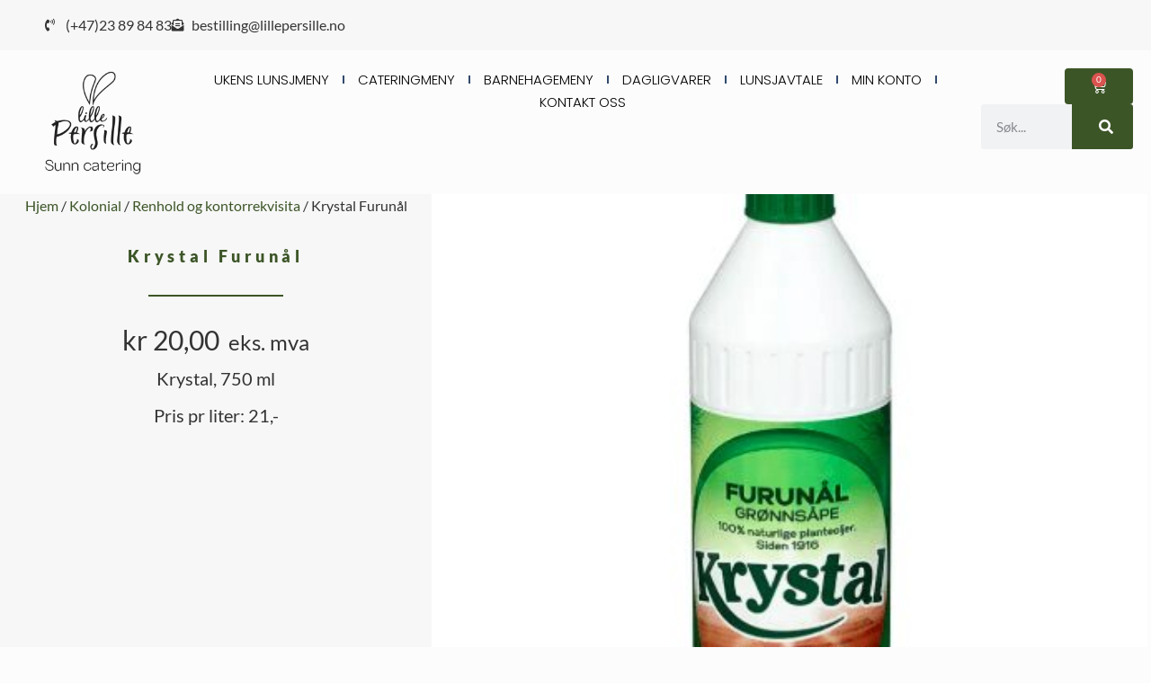

--- FILE ---
content_type: text/html; charset=UTF-8
request_url: https://lillepersille.no/produkt/krystal-furunal/
body_size: 42160
content:
<!doctype html>
<html lang="nb-NO">
<head>
	<meta charset="UTF-8">
	<meta name="viewport" content="width=device-width, initial-scale=1">
	<link rel="profile" href="https://gmpg.org/xfn/11">
	<script type="text/template" id="freeze-table-template">
  <div class="frzTbl antiscroll-wrap frzTbl--scrolled-to-left-edge">
    <div class="frzTbl-scroll-overlay antiscroll-inner">
        <div class="frzTbl-scroll-overlay__inner"></div>
    </div>
    <div class="frzTbl-content-wrapper">

        <!-- sticky outer heading -->
        <div class="frzTbl-fixed-heading-wrapper-outer">          
          <div class="frzTbl-fixed-heading-wrapper">
            <div class="frzTbl-fixed-heading-wrapper__inner">
              {{heading}}
            </div>    
          </div>
        </div>

        <!-- column shadows -->
        <div class="frzTbl-frozen-columns-wrapper">
          <!-- left -->
          <div class="frzTbl-frozen-columns-wrapper__columns frzTbl-frozen-columns-wrapper__columns--left {{hide-left-column}}"></div>
          <!-- right -->            
          <div class="frzTbl-frozen-columns-wrapper__columns frzTbl-frozen-columns-wrapper__columns--right {{hide-right-column}}"></div>
        </div>

        <!-- table -->
        <div class="frzTbl-table-wrapper">
          <div class="frzTbl-table-wrapper__inner">
            <div class="frzTbl-table-placeholder"></div>
          </div>
        </div>

    </div>
  </div>
</script><script type="text/template" id="tmpl-wcpt-product-form-loading-modal">
  <div class="wcpt-modal wcpt-product-form-loading-modal" data-wcpt-product-id="{{{ data.product_id }}}">
    <div class="wcpt-modal-content">
      <div class="wcpt-close-modal">
        <!-- close 'x' icon svg -->
        <span class="wcpt-icon wcpt-icon-x wcpt-close-modal-icon">
          <svg xmlns="http://www.w3.org/2000/svg" width="24" height="24" viewBox="0 0 24 24" fill="none" stroke="currentColor" stroke-width="2" stroke-linecap="round" stroke-linejoin="round" class="feather feather-x"><line x1="18" y1="6" x2="6" y2="18"></line><line x1="6" y1="6" x2="18" y2="18"></line>
          </svg>
        </span>
      </div>
      <span class="wcpt-product-form-loading-text">
        <i class="wcpt-ajax-badge">
          <!-- ajax loading icon svg -->
          <svg xmlns="http://www.w3.org/2000/svg" width="24" height="24" viewBox="0 0 24 24" fill="none" stroke="currentColor" stroke-width="2" stroke-linecap="round" stroke-linejoin="round" class="feather feather-loader" color="#384047">
            <line x1="12" y1="2" x2="12" y2="6"></line><line x1="12" y1="18" x2="12" y2="22"></line><line x1="4.93" y1="4.93" x2="7.76" y2="7.76"></line><line x1="16.24" y1="16.24" x2="19.07" y2="19.07"></line><line x1="2" y1="12" x2="6" y2="12"></line><line x1="18" y1="12" x2="22" y2="12"></line><line x1="4.93" y1="19.07" x2="7.76" y2="16.24"></line><line x1="16.24" y1="7.76" x2="19.07" y2="4.93"></line>
          </svg>
        </i>

        Laster inn&hellip;      </span>
    </div>
  </div>
</script>
<script type="text/template" id="tmpl-wcpt-cart-checkbox-trigger">
	<div 
		class="wcpt-cart-checkbox-trigger"
		data-wcpt-redirect-url="https://lillepersille.no/handlekurv/"
	>
		<style media="screen">
	@media(min-width:1200px){
		.wcpt-cart-checkbox-trigger {
			display: inline-block;
					}
	}
	@media(max-width:1100px){
		.wcpt-cart-checkbox-trigger {
			display: inline-block;
		}
	}

	.wcpt-cart-checkbox-trigger {
		background-color : #3C5527; border-color : rgba(0, 0, 0, .1); color : rgba(255, 255, 255); 	}

</style>
		<span 
      class="wcpt-icon wcpt-icon-shopping-bag wcpt-cart-checkbox-trigger__shopping-icon "    ><svg xmlns="http://www.w3.org/2000/svg" width="24" height="24" viewBox="0 0 24 24" fill="none" stroke="currentColor" stroke-width="2" stroke-linecap="round" stroke-linejoin="round" class="feather feather-shopping-bag"><path d="M6 2L3 6v14a2 2 0 0 0 2 2h14a2 2 0 0 0 2-2V6l-3-4z"></path><line x1="3" y1="6" x2="21" y2="6"></line><path d="M16 10a4 4 0 0 1-8 0"></path></svg></span>		<span class="wcpt-cart-checkbox-trigger__text">Legg valgte produkter (<span class="wcpt-total-selected"></span>) i handlekurven</span>
		<span class="wcpt-cart-checkbox-trigger__close">✕</span>
	</div>
</script><meta name='robots' content='max-image-preview:large, noindex,nofollow' />

<!-- Google Tag Manager for WordPress by gtm4wp.com -->
<script data-cfasync="false" data-pagespeed-no-defer>
	var gtm4wp_datalayer_name = "dataLayer";
	var dataLayer = dataLayer || [];
	const gtm4wp_use_sku_instead = false;
	const gtm4wp_currency = 'NOK';
	const gtm4wp_product_per_impression = 20;
	const gtm4wp_clear_ecommerce = false;
</script>
<!-- End Google Tag Manager for WordPress by gtm4wp.com -->
	<!-- This site is optimized with the Yoast SEO plugin v24.3 - https://yoast.com/wordpress/plugins/seo/ -->
	<title>Krystal Furunål - Lillepersille.no | Rask Levering | Lunsj til arbeidsplassen</title>
	<link rel="canonical" href="https://lillepersille.no/produkt/krystal-furunal/" />
	<meta property="og:locale" content="nb_NO" />
	<meta property="og:type" content="article" />
	<meta property="og:title" content="Krystal Furunål - Lillepersille.no | Rask Levering | Lunsj til arbeidsplassen" />
	<meta property="og:description" content="Krystal, 750 ml Pris pr liter: 21,-" />
	<meta property="og:url" content="https://lillepersille.no/produkt/krystal-furunal/" />
	<meta property="og:site_name" content="Lillepersille.no | Rask Levering | Lunsj til arbeidsplassen" />
	<meta property="article:publisher" content="https://www.facebook.com/Lillepersillecafe/" />
	<meta property="article:modified_time" content="2023-03-02T15:11:34+00:00" />
	<meta property="og:image" content="https://lillepersille.no/wp-content/uploads/2022/04/Skjermbilde-2019-08-28-kl.-15.35.10.jpg" />
	<meta property="og:image:width" content="431" />
	<meta property="og:image:height" content="443" />
	<meta property="og:image:type" content="image/jpeg" />
	<meta name="twitter:card" content="summary_large_image" />
	<script type="application/ld+json" class="yoast-schema-graph">{"@context":"https://schema.org","@graph":[{"@type":"WebPage","@id":"https://lillepersille.no/produkt/krystal-furunal/","url":"https://lillepersille.no/produkt/krystal-furunal/","name":"Krystal Furunål - Lillepersille.no | Rask Levering | Lunsj til arbeidsplassen","isPartOf":{"@id":"https://lillepersille.no/#website"},"primaryImageOfPage":{"@id":"https://lillepersille.no/produkt/krystal-furunal/#primaryimage"},"image":{"@id":"https://lillepersille.no/produkt/krystal-furunal/#primaryimage"},"thumbnailUrl":"https://lillepersille.no/wp-content/uploads/2022/04/Skjermbilde-2019-08-28-kl.-15.35.10.jpg","datePublished":"2022-04-01T12:58:44+00:00","dateModified":"2023-03-02T15:11:34+00:00","breadcrumb":{"@id":"https://lillepersille.no/produkt/krystal-furunal/#breadcrumb"},"inLanguage":"nb-NO","potentialAction":[{"@type":"ReadAction","target":["https://lillepersille.no/produkt/krystal-furunal/"]}]},{"@type":"ImageObject","inLanguage":"nb-NO","@id":"https://lillepersille.no/produkt/krystal-furunal/#primaryimage","url":"https://lillepersille.no/wp-content/uploads/2022/04/Skjermbilde-2019-08-28-kl.-15.35.10.jpg","contentUrl":"https://lillepersille.no/wp-content/uploads/2022/04/Skjermbilde-2019-08-28-kl.-15.35.10.jpg","width":431,"height":443},{"@type":"BreadcrumbList","@id":"https://lillepersille.no/produkt/krystal-furunal/#breadcrumb","itemListElement":[{"@type":"ListItem","position":1,"name":"Hjem","item":"https://lillepersille.no/"},{"@type":"ListItem","position":2,"name":"Butikk","item":"https://lillepersille.no/butikk/"},{"@type":"ListItem","position":3,"name":"Krystal Furunål"}]},{"@type":"WebSite","@id":"https://lillepersille.no/#website","url":"https://lillepersille.no/","name":"Lillepersille.no | Rask Levering | Lunsj til arbeidsplassen","description":"Sunne og trygge lunsjer til arbeidsplassen!","publisher":{"@id":"https://lillepersille.no/#organization"},"potentialAction":[{"@type":"SearchAction","target":{"@type":"EntryPoint","urlTemplate":"https://lillepersille.no/?s={search_term_string}"},"query-input":{"@type":"PropertyValueSpecification","valueRequired":true,"valueName":"search_term_string"}}],"inLanguage":"nb-NO"},{"@type":"Organization","@id":"https://lillepersille.no/#organization","name":"Lille Persille AS","url":"https://lillepersille.no/","logo":{"@type":"ImageObject","inLanguage":"nb-NO","@id":"https://lillepersille.no/#/schema/logo/image/","url":"https://lillepersille.no/wp-content/uploads/2022/04/LP-logo-sunn-catering-01.png","contentUrl":"https://lillepersille.no/wp-content/uploads/2022/04/LP-logo-sunn-catering-01.png","width":396,"height":390,"caption":"Lille Persille AS"},"image":{"@id":"https://lillepersille.no/#/schema/logo/image/"},"sameAs":["https://www.facebook.com/Lillepersillecafe/","https://www.facebook.com/lillepersillestavanger/"]}]}</script>
	<!-- / Yoast SEO plugin. -->


<link rel='dns-prefetch' href='//checkout.vipps.no' />
<link rel='dns-prefetch' href='//www.googletagmanager.com' />
<link rel="alternate" type="application/rss+xml" title="Lillepersille.no | Rask Levering | Lunsj til arbeidsplassen &raquo; strøm" href="https://lillepersille.no/feed/" />
<link rel="alternate" title="oEmbed (JSON)" type="application/json+oembed" href="https://lillepersille.no/wp-json/oembed/1.0/embed?url=https%3A%2F%2Flillepersille.no%2Fprodukt%2Fkrystal-furunal%2F" />
<link rel="alternate" title="oEmbed (XML)" type="text/xml+oembed" href="https://lillepersille.no/wp-json/oembed/1.0/embed?url=https%3A%2F%2Flillepersille.no%2Fprodukt%2Fkrystal-furunal%2F&#038;format=xml" />
<style id='wp-img-auto-sizes-contain-inline-css'>
img:is([sizes=auto i],[sizes^="auto," i]){contain-intrinsic-size:3000px 1500px}
/*# sourceURL=wp-img-auto-sizes-contain-inline-css */
</style>
<link rel='stylesheet' id='wc-blocks-integration-css' href='https://lillepersille.no/wp-content/plugins/woocommerce-subscriptions/build/index.css?ver=8.3.0' media='all' />
<link rel='stylesheet' id='thwcfe-contact-info-section-frontend-css' href='https://lillepersille.no/wp-content/plugins/woocommerce-checkout-field-editor-pro/block/assets/dist/style-contact-info-section-frontend.css?ver=3.7.1' media='all' />
<link rel='stylesheet' id='thwcfe-contact-info-section-editor-css' href='https://lillepersille.no/wp-content/plugins/woocommerce-checkout-field-editor-pro/block/assets/dist/style-contact-info-section.css?ver=3.7.1' media='all' />
<link rel='stylesheet' id='thwcfe-additional-sections-frontend-css' href='https://lillepersille.no/wp-content/plugins/woocommerce-checkout-field-editor-pro/block/assets/dist/style-additional-sections-frontend.css?ver=3.7.1' media='all' />
<link rel='stylesheet' id='shopengine-public-css' href='https://lillepersille.no/wp-content/plugins/shopengine/assets/css/shopengine-public.css?ver=4.8.5' media='all' />
<link rel='stylesheet' id='shopengine-widget-frontend-css' href='https://lillepersille.no/wp-content/plugins/shopengine/widgets/init/assets/css/widget-frontend.css?ver=4.8.5' media='all' />
<link rel='stylesheet' id='shopengine-frontend-font-awesome-css' href='https://lillepersille.no/wp-content/plugins/elementor/assets/lib/font-awesome/css/all.css?ver=4.8.5' media='all' />
<style id='wp-emoji-styles-inline-css'>

	img.wp-smiley, img.emoji {
		display: inline !important;
		border: none !important;
		box-shadow: none !important;
		height: 1em !important;
		width: 1em !important;
		margin: 0 0.07em !important;
		vertical-align: -0.1em !important;
		background: none !important;
		padding: 0 !important;
	}
/*# sourceURL=wp-emoji-styles-inline-css */
</style>
<link rel='stylesheet' id='wp-block-library-css' href='https://lillepersille.no/wp-includes/css/dist/block-library/style.min.css?ver=6.9' media='all' />
<link rel='stylesheet' id='wc-blocks-style-css' href='https://lillepersille.no/wp-content/plugins/woocommerce/assets/client/blocks/wc-blocks.css?ver=wc-10.1.0' media='all' />
<style id='global-styles-inline-css'>
:root{--wp--preset--aspect-ratio--square: 1;--wp--preset--aspect-ratio--4-3: 4/3;--wp--preset--aspect-ratio--3-4: 3/4;--wp--preset--aspect-ratio--3-2: 3/2;--wp--preset--aspect-ratio--2-3: 2/3;--wp--preset--aspect-ratio--16-9: 16/9;--wp--preset--aspect-ratio--9-16: 9/16;--wp--preset--color--black: #000000;--wp--preset--color--cyan-bluish-gray: #abb8c3;--wp--preset--color--white: #ffffff;--wp--preset--color--pale-pink: #f78da7;--wp--preset--color--vivid-red: #cf2e2e;--wp--preset--color--luminous-vivid-orange: #ff6900;--wp--preset--color--luminous-vivid-amber: #fcb900;--wp--preset--color--light-green-cyan: #7bdcb5;--wp--preset--color--vivid-green-cyan: #00d084;--wp--preset--color--pale-cyan-blue: #8ed1fc;--wp--preset--color--vivid-cyan-blue: #0693e3;--wp--preset--color--vivid-purple: #9b51e0;--wp--preset--gradient--vivid-cyan-blue-to-vivid-purple: linear-gradient(135deg,rgb(6,147,227) 0%,rgb(155,81,224) 100%);--wp--preset--gradient--light-green-cyan-to-vivid-green-cyan: linear-gradient(135deg,rgb(122,220,180) 0%,rgb(0,208,130) 100%);--wp--preset--gradient--luminous-vivid-amber-to-luminous-vivid-orange: linear-gradient(135deg,rgb(252,185,0) 0%,rgb(255,105,0) 100%);--wp--preset--gradient--luminous-vivid-orange-to-vivid-red: linear-gradient(135deg,rgb(255,105,0) 0%,rgb(207,46,46) 100%);--wp--preset--gradient--very-light-gray-to-cyan-bluish-gray: linear-gradient(135deg,rgb(238,238,238) 0%,rgb(169,184,195) 100%);--wp--preset--gradient--cool-to-warm-spectrum: linear-gradient(135deg,rgb(74,234,220) 0%,rgb(151,120,209) 20%,rgb(207,42,186) 40%,rgb(238,44,130) 60%,rgb(251,105,98) 80%,rgb(254,248,76) 100%);--wp--preset--gradient--blush-light-purple: linear-gradient(135deg,rgb(255,206,236) 0%,rgb(152,150,240) 100%);--wp--preset--gradient--blush-bordeaux: linear-gradient(135deg,rgb(254,205,165) 0%,rgb(254,45,45) 50%,rgb(107,0,62) 100%);--wp--preset--gradient--luminous-dusk: linear-gradient(135deg,rgb(255,203,112) 0%,rgb(199,81,192) 50%,rgb(65,88,208) 100%);--wp--preset--gradient--pale-ocean: linear-gradient(135deg,rgb(255,245,203) 0%,rgb(182,227,212) 50%,rgb(51,167,181) 100%);--wp--preset--gradient--electric-grass: linear-gradient(135deg,rgb(202,248,128) 0%,rgb(113,206,126) 100%);--wp--preset--gradient--midnight: linear-gradient(135deg,rgb(2,3,129) 0%,rgb(40,116,252) 100%);--wp--preset--font-size--small: 13px;--wp--preset--font-size--medium: 20px;--wp--preset--font-size--large: 36px;--wp--preset--font-size--x-large: 42px;--wp--preset--spacing--20: 0.44rem;--wp--preset--spacing--30: 0.67rem;--wp--preset--spacing--40: 1rem;--wp--preset--spacing--50: 1.5rem;--wp--preset--spacing--60: 2.25rem;--wp--preset--spacing--70: 3.38rem;--wp--preset--spacing--80: 5.06rem;--wp--preset--shadow--natural: 6px 6px 9px rgba(0, 0, 0, 0.2);--wp--preset--shadow--deep: 12px 12px 50px rgba(0, 0, 0, 0.4);--wp--preset--shadow--sharp: 6px 6px 0px rgba(0, 0, 0, 0.2);--wp--preset--shadow--outlined: 6px 6px 0px -3px rgb(255, 255, 255), 6px 6px rgb(0, 0, 0);--wp--preset--shadow--crisp: 6px 6px 0px rgb(0, 0, 0);}:root { --wp--style--global--content-size: 800px;--wp--style--global--wide-size: 1200px; }:where(body) { margin: 0; }.wp-site-blocks > .alignleft { float: left; margin-right: 2em; }.wp-site-blocks > .alignright { float: right; margin-left: 2em; }.wp-site-blocks > .aligncenter { justify-content: center; margin-left: auto; margin-right: auto; }:where(.wp-site-blocks) > * { margin-block-start: 24px; margin-block-end: 0; }:where(.wp-site-blocks) > :first-child { margin-block-start: 0; }:where(.wp-site-blocks) > :last-child { margin-block-end: 0; }:root { --wp--style--block-gap: 24px; }:root :where(.is-layout-flow) > :first-child{margin-block-start: 0;}:root :where(.is-layout-flow) > :last-child{margin-block-end: 0;}:root :where(.is-layout-flow) > *{margin-block-start: 24px;margin-block-end: 0;}:root :where(.is-layout-constrained) > :first-child{margin-block-start: 0;}:root :where(.is-layout-constrained) > :last-child{margin-block-end: 0;}:root :where(.is-layout-constrained) > *{margin-block-start: 24px;margin-block-end: 0;}:root :where(.is-layout-flex){gap: 24px;}:root :where(.is-layout-grid){gap: 24px;}.is-layout-flow > .alignleft{float: left;margin-inline-start: 0;margin-inline-end: 2em;}.is-layout-flow > .alignright{float: right;margin-inline-start: 2em;margin-inline-end: 0;}.is-layout-flow > .aligncenter{margin-left: auto !important;margin-right: auto !important;}.is-layout-constrained > .alignleft{float: left;margin-inline-start: 0;margin-inline-end: 2em;}.is-layout-constrained > .alignright{float: right;margin-inline-start: 2em;margin-inline-end: 0;}.is-layout-constrained > .aligncenter{margin-left: auto !important;margin-right: auto !important;}.is-layout-constrained > :where(:not(.alignleft):not(.alignright):not(.alignfull)){max-width: var(--wp--style--global--content-size);margin-left: auto !important;margin-right: auto !important;}.is-layout-constrained > .alignwide{max-width: var(--wp--style--global--wide-size);}body .is-layout-flex{display: flex;}.is-layout-flex{flex-wrap: wrap;align-items: center;}.is-layout-flex > :is(*, div){margin: 0;}body .is-layout-grid{display: grid;}.is-layout-grid > :is(*, div){margin: 0;}body{padding-top: 0px;padding-right: 0px;padding-bottom: 0px;padding-left: 0px;}a:where(:not(.wp-element-button)){text-decoration: underline;}:root :where(.wp-element-button, .wp-block-button__link){background-color: #32373c;border-width: 0;color: #fff;font-family: inherit;font-size: inherit;font-style: inherit;font-weight: inherit;letter-spacing: inherit;line-height: inherit;padding-top: calc(0.667em + 2px);padding-right: calc(1.333em + 2px);padding-bottom: calc(0.667em + 2px);padding-left: calc(1.333em + 2px);text-decoration: none;text-transform: inherit;}.has-black-color{color: var(--wp--preset--color--black) !important;}.has-cyan-bluish-gray-color{color: var(--wp--preset--color--cyan-bluish-gray) !important;}.has-white-color{color: var(--wp--preset--color--white) !important;}.has-pale-pink-color{color: var(--wp--preset--color--pale-pink) !important;}.has-vivid-red-color{color: var(--wp--preset--color--vivid-red) !important;}.has-luminous-vivid-orange-color{color: var(--wp--preset--color--luminous-vivid-orange) !important;}.has-luminous-vivid-amber-color{color: var(--wp--preset--color--luminous-vivid-amber) !important;}.has-light-green-cyan-color{color: var(--wp--preset--color--light-green-cyan) !important;}.has-vivid-green-cyan-color{color: var(--wp--preset--color--vivid-green-cyan) !important;}.has-pale-cyan-blue-color{color: var(--wp--preset--color--pale-cyan-blue) !important;}.has-vivid-cyan-blue-color{color: var(--wp--preset--color--vivid-cyan-blue) !important;}.has-vivid-purple-color{color: var(--wp--preset--color--vivid-purple) !important;}.has-black-background-color{background-color: var(--wp--preset--color--black) !important;}.has-cyan-bluish-gray-background-color{background-color: var(--wp--preset--color--cyan-bluish-gray) !important;}.has-white-background-color{background-color: var(--wp--preset--color--white) !important;}.has-pale-pink-background-color{background-color: var(--wp--preset--color--pale-pink) !important;}.has-vivid-red-background-color{background-color: var(--wp--preset--color--vivid-red) !important;}.has-luminous-vivid-orange-background-color{background-color: var(--wp--preset--color--luminous-vivid-orange) !important;}.has-luminous-vivid-amber-background-color{background-color: var(--wp--preset--color--luminous-vivid-amber) !important;}.has-light-green-cyan-background-color{background-color: var(--wp--preset--color--light-green-cyan) !important;}.has-vivid-green-cyan-background-color{background-color: var(--wp--preset--color--vivid-green-cyan) !important;}.has-pale-cyan-blue-background-color{background-color: var(--wp--preset--color--pale-cyan-blue) !important;}.has-vivid-cyan-blue-background-color{background-color: var(--wp--preset--color--vivid-cyan-blue) !important;}.has-vivid-purple-background-color{background-color: var(--wp--preset--color--vivid-purple) !important;}.has-black-border-color{border-color: var(--wp--preset--color--black) !important;}.has-cyan-bluish-gray-border-color{border-color: var(--wp--preset--color--cyan-bluish-gray) !important;}.has-white-border-color{border-color: var(--wp--preset--color--white) !important;}.has-pale-pink-border-color{border-color: var(--wp--preset--color--pale-pink) !important;}.has-vivid-red-border-color{border-color: var(--wp--preset--color--vivid-red) !important;}.has-luminous-vivid-orange-border-color{border-color: var(--wp--preset--color--luminous-vivid-orange) !important;}.has-luminous-vivid-amber-border-color{border-color: var(--wp--preset--color--luminous-vivid-amber) !important;}.has-light-green-cyan-border-color{border-color: var(--wp--preset--color--light-green-cyan) !important;}.has-vivid-green-cyan-border-color{border-color: var(--wp--preset--color--vivid-green-cyan) !important;}.has-pale-cyan-blue-border-color{border-color: var(--wp--preset--color--pale-cyan-blue) !important;}.has-vivid-cyan-blue-border-color{border-color: var(--wp--preset--color--vivid-cyan-blue) !important;}.has-vivid-purple-border-color{border-color: var(--wp--preset--color--vivid-purple) !important;}.has-vivid-cyan-blue-to-vivid-purple-gradient-background{background: var(--wp--preset--gradient--vivid-cyan-blue-to-vivid-purple) !important;}.has-light-green-cyan-to-vivid-green-cyan-gradient-background{background: var(--wp--preset--gradient--light-green-cyan-to-vivid-green-cyan) !important;}.has-luminous-vivid-amber-to-luminous-vivid-orange-gradient-background{background: var(--wp--preset--gradient--luminous-vivid-amber-to-luminous-vivid-orange) !important;}.has-luminous-vivid-orange-to-vivid-red-gradient-background{background: var(--wp--preset--gradient--luminous-vivid-orange-to-vivid-red) !important;}.has-very-light-gray-to-cyan-bluish-gray-gradient-background{background: var(--wp--preset--gradient--very-light-gray-to-cyan-bluish-gray) !important;}.has-cool-to-warm-spectrum-gradient-background{background: var(--wp--preset--gradient--cool-to-warm-spectrum) !important;}.has-blush-light-purple-gradient-background{background: var(--wp--preset--gradient--blush-light-purple) !important;}.has-blush-bordeaux-gradient-background{background: var(--wp--preset--gradient--blush-bordeaux) !important;}.has-luminous-dusk-gradient-background{background: var(--wp--preset--gradient--luminous-dusk) !important;}.has-pale-ocean-gradient-background{background: var(--wp--preset--gradient--pale-ocean) !important;}.has-electric-grass-gradient-background{background: var(--wp--preset--gradient--electric-grass) !important;}.has-midnight-gradient-background{background: var(--wp--preset--gradient--midnight) !important;}.has-small-font-size{font-size: var(--wp--preset--font-size--small) !important;}.has-medium-font-size{font-size: var(--wp--preset--font-size--medium) !important;}.has-large-font-size{font-size: var(--wp--preset--font-size--large) !important;}.has-x-large-font-size{font-size: var(--wp--preset--font-size--x-large) !important;}
/*# sourceURL=global-styles-inline-css */
</style>

<link rel='stylesheet' id='hide_css-css' href='https://lillepersille.no/wp-content/plugins/addify-edit-order-by-customer/css/hide.css?ver=1.0' media='all' />
<link rel='stylesheet' id='select2_css_front-css' href='https://lillepersille.no/wp-content/plugins/addify-edit-order-by-customer/css/select2.css?ver=1.0' media='all' />
<style id='dey-inline-style-inline-css'>
.dey-calender-day a {
                background: #00cc66 !important;
                border: 1px solid #00cc66 !important;
                color: #000000 !important;
                }
                
                .dey-holiday .ui-state-default {
                background: #f70707 !important;
                border: 1px solid #f70707 !important;
                color: #000000 !important;
                }
                
                .dey-partial-booked a {
                background: #00cc66 !important;
                border: 1px solid #00cc66 !important;
                color: #000000 !important;
                }
                
                .dey-booked .ui-state-default {
                background: #ff3300 !important;
                border: 1px solid #ff3300 !important;
                color: #000000 !important;
                }
                
                .dey-order-expected-delivery-info-wrapper, .dey-product-expected-delivery-info-wrapper {
                color: #6d6d6d !important;
                }
                
                .dey-order-tip-wrapper .dey-order-tip-predefined-button {
                background: #eeeeee !important;
                border: 1px solid #eeeeee !important;
                color: #333333 !important;
                }
                
                .dey-order-tip-wrapper .dey-active {
                background: #33a8ce !important;
                border: 1px solid #33a8ce !important;
                color: #ffffff !important;
                }
                
                .dey-order-tip-wrapper .dey-order-tip-custom-amount-button {
                background: #52ce33 !important;
                border: 1px solid #52ce33 !important;
                color: #ffffff !important;
                }.woosq-sidebar .woocommerce_price_amount :before {
   display: none!important;
}
.woosq-sidebar .wocommerce_price_currencySymbol :before {
   display: none!important;
}
/*# sourceURL=dey-inline-style-inline-css */
</style>
<link rel='stylesheet' id='dey-frontend-css' href='https://lillepersille.no/wp-content/plugins/delivery-slots-for-woocommerce/assets/css/frontend.css?ver=3.5.0' media='all' />
<link rel='stylesheet' id='antiscroll-css' href='https://lillepersille.no/wp-content/plugins/wc-product-table-pro/assets/antiscroll/css.min.css?ver=4.0.0' media='all' />
<link rel='stylesheet' id='freeze_table-css' href='https://lillepersille.no/wp-content/plugins/wc-product-table-pro/assets/freeze_table_v2/css.min.css?ver=4.0.0' media='all' />
<link rel='stylesheet' id='photoswipe-css' href='https://lillepersille.no/wp-content/plugins/woocommerce/assets/css/photoswipe/photoswipe.min.css?ver=4.0.0' media='all' />
<link rel='stylesheet' id='photoswipe-default-skin-css' href='https://lillepersille.no/wp-content/plugins/woocommerce/assets/css/photoswipe/default-skin/default-skin.min.css?ver=4.0.0' media='all' />
<link rel='stylesheet' id='multirange-css' href='https://lillepersille.no/wp-content/plugins/wc-product-table-pro/assets/multirange/css.min.css?ver=4.0.0' media='all' />
<link rel='stylesheet' id='wcpt-css' href='https://lillepersille.no/wp-content/plugins/wc-product-table-pro/assets/css.min.css?ver=4.0.0' media='all' />
<style id='wcpt-inline-css'>

    .mejs-button>button {
      background: transparent url(https://lillepersille.no/wp-includes/js/mediaelement/mejs-controls.svg) !important;
    }
    .mejs-mute>button {
      background-position: -60px 0 !important;
    }    
    .mejs-unmute>button {
      background-position: -40px 0 !important;
    }    
    .mejs-pause>button {
      background-position: -20px 0 !important;
    }    
  
  /* WCPT PRO - WooCommerce subscription integration */
  .wcpt-product-type-variable-subscription .cart {
  max-width: 600px;
  margin-bottom: 10px;
  }

  .wcpt-product-type-variable-subscription .cart td.label {
  display: none;
  }

  .wcpt-product-type-variable-subscription .cart .variations,
  .wcpt-product-type-variable-subscription .cart td {
  border: none !important;
  }

  .wcpt-product-type-variable-subscription .variations {
  margin-bottom: 10px;
  }

  .wcpt-product-type-variable-subscription .variations tr {
  display: inline-block !important;
  }

  .wcpt-product-type-variable-subscription .value {
  padding: 0 !important;
  }

  .woocommerce-variation.single_variation {
  display: block !important;
  overflow: visible !important;
  }
  
/*# sourceURL=wcpt-inline-css */
</style>
<link rel='stylesheet' id='mediaelement-css' href='https://lillepersille.no/wp-includes/js/mediaelement/mediaelementplayer-legacy.min.css?ver=4.2.17' media='all' />
<link rel='stylesheet' id='wp-mediaelement-css' href='https://lillepersille.no/wp-includes/js/mediaelement/wp-mediaelement.min.css?ver=6.9' media='all' />
<link rel='stylesheet' id='woocommerce-addons-css-css' href='https://lillepersille.no/wp-content/plugins/woocommerce-product-addons/assets/css/frontend/frontend.css?ver=6.9' media='all' />
<link rel='stylesheet' id='woocommerce-layout-css' href='https://lillepersille.no/wp-content/plugins/woocommerce/assets/css/woocommerce-layout.css?ver=10.1.0' media='all' />
<link rel='stylesheet' id='woocommerce-smallscreen-css' href='https://lillepersille.no/wp-content/plugins/woocommerce/assets/css/woocommerce-smallscreen.css?ver=10.1.0' media='only screen and (max-width: 768px)' />
<link rel='stylesheet' id='woocommerce-general-css' href='https://lillepersille.no/wp-content/plugins/woocommerce/assets/css/woocommerce.css?ver=10.1.0' media='all' />
<style id='woocommerce-inline-inline-css'>
.woocommerce form .form-row .required { visibility: visible; }
.woocommerce form .form-row .required { visibility: visible; }
/*# sourceURL=woocommerce-inline-inline-css */
</style>
<link rel='stylesheet' id='dashicons-css' href='https://lillepersille.no/wp-includes/css/dashicons.min.css?ver=6.9' media='all' />
<link rel='stylesheet' id='wp-smart-crop-renderer-css' href='https://lillepersille.no/wp-content/plugins/wp-smartcrop/css/image-renderer.css?ver=2.0.10' media='all' />
<link rel='stylesheet' id='trp-language-switcher-style-css' href='https://lillepersille.no/wp-content/plugins/translatepress-multilingual/assets/css/trp-language-switcher.css?ver=3.0.1' media='all' />
<link rel='stylesheet' id='cmplz-general-css' href='https://lillepersille.no/wp-content/plugins/complianz-gdpr-premium/assets/css/cookieblocker.min.css?ver=1765581442' media='all' />
<link rel='stylesheet' id='select2-css' href='https://lillepersille.no/wp-content/plugins/woocommerce/assets/css/select2.css?ver=10.1.0' media='all' />
<link rel='stylesheet' id='b2bking_main_style-css' href='https://lillepersille.no/wp-content/plugins/b2bking/public/../includes/assets/css/style.min.css?ver=v5.2.66' media='all' />
<link rel='stylesheet' id='slick-css' href='https://lillepersille.no/wp-content/plugins/woo-smart-quick-view-premium/assets/libs/slick/slick.css?ver=6.9' media='all' />
<link rel='stylesheet' id='perfect-scrollbar-css' href='https://lillepersille.no/wp-content/plugins/woo-smart-quick-view-premium/assets/libs/perfect-scrollbar/css/perfect-scrollbar.min.css?ver=6.9' media='all' />
<link rel='stylesheet' id='perfect-scrollbar-wpc-css' href='https://lillepersille.no/wp-content/plugins/woo-smart-quick-view-premium/assets/libs/perfect-scrollbar/css/custom-theme.css?ver=6.9' media='all' />
<link rel='stylesheet' id='woosq-feather-css' href='https://lillepersille.no/wp-content/plugins/woo-smart-quick-view-premium/assets/libs/feather/feather.css?ver=6.9' media='all' />
<link rel='stylesheet' id='woosq-icons-css' href='https://lillepersille.no/wp-content/plugins/woo-smart-quick-view-premium/assets/css/icons.css?ver=4.1.5' media='all' />
<link rel='stylesheet' id='woosq-frontend-css' href='https://lillepersille.no/wp-content/plugins/woo-smart-quick-view-premium/assets/css/frontend.css?ver=4.1.5' media='all' />
<link rel='stylesheet' id='wpcsa-frontend-css' href='https://lillepersille.no/wp-content/plugins/wpc-shop-as-customer/assets/css/frontend.css?ver=6.9' media='all' />
<link rel='stylesheet' id='brands-styles-css' href='https://lillepersille.no/wp-content/plugins/woocommerce/assets/css/brands.css?ver=10.1.0' media='all' />
<link rel='stylesheet' id='hello-elementor-css' href='https://lillepersille.no/wp-content/themes/hello-elementor/assets/css/reset.css?ver=3.4.4' media='all' />
<link rel='stylesheet' id='hello-elementor-theme-style-css' href='https://lillepersille.no/wp-content/themes/hello-elementor/assets/css/theme.css?ver=3.4.4' media='all' />
<link rel='stylesheet' id='hello-elementor-header-footer-css' href='https://lillepersille.no/wp-content/themes/hello-elementor/assets/css/header-footer.css?ver=3.4.4' media='all' />
<link rel='stylesheet' id='elementor-frontend-css' href='https://lillepersille.no/wp-content/plugins/elementor/assets/css/frontend.min.css?ver=3.31.2' media='all' />
<style id='elementor-frontend-inline-css'>
.elementor-154131 .elementor-element.elementor-element-9f3cfdf:not(.elementor-motion-effects-element-type-background), .elementor-154131 .elementor-element.elementor-element-9f3cfdf > .elementor-motion-effects-container > .elementor-motion-effects-layer{background-image:url("https://lillepersille.no/wp-content/uploads/2022/04/Skjermbilde-2019-08-28-kl.-15.35.10.jpg");}
/*# sourceURL=elementor-frontend-inline-css */
</style>
<link rel='stylesheet' id='widget-heading-css' href='https://lillepersille.no/wp-content/plugins/elementor/assets/css/widget-heading.min.css?ver=3.31.2' media='all' />
<link rel='stylesheet' id='widget-icon-list-css' href='https://lillepersille.no/wp-content/plugins/elementor/assets/css/widget-icon-list.min.css?ver=3.31.2' media='all' />
<link rel='stylesheet' id='widget-image-css' href='https://lillepersille.no/wp-content/plugins/elementor/assets/css/widget-image.min.css?ver=3.31.2' media='all' />
<link rel='stylesheet' id='widget-spacer-css' href='https://lillepersille.no/wp-content/plugins/elementor/assets/css/widget-spacer.min.css?ver=3.31.2' media='all' />
<link rel='stylesheet' id='widget-nav-menu-css' href='https://lillepersille.no/wp-content/plugins/elementor-pro/assets/css/widget-nav-menu.min.css?ver=3.31.2' media='all' />
<link rel='stylesheet' id='widget-woocommerce-menu-cart-css' href='https://lillepersille.no/wp-content/plugins/elementor-pro/assets/css/widget-woocommerce-menu-cart.min.css?ver=3.31.2' media='all' />
<link rel='stylesheet' id='widget-search-form-css' href='https://lillepersille.no/wp-content/plugins/elementor-pro/assets/css/widget-search-form.min.css?ver=3.31.2' media='all' />
<link rel='stylesheet' id='elementor-icons-shared-0-css' href='https://lillepersille.no/wp-content/plugins/elementor/assets/lib/font-awesome/css/fontawesome.min.css?ver=5.15.3' media='all' />
<link rel='stylesheet' id='elementor-icons-fa-solid-css' href='https://lillepersille.no/wp-content/plugins/elementor/assets/lib/font-awesome/css/solid.min.css?ver=5.15.3' media='all' />
<link rel='stylesheet' id='widget-divider-css' href='https://lillepersille.no/wp-content/plugins/elementor/assets/css/widget-divider.min.css?ver=3.31.2' media='all' />
<link rel='stylesheet' id='widget-social-icons-css' href='https://lillepersille.no/wp-content/plugins/elementor/assets/css/widget-social-icons.min.css?ver=3.31.2' media='all' />
<link rel='stylesheet' id='e-apple-webkit-css' href='https://lillepersille.no/wp-content/plugins/elementor/assets/css/conditionals/apple-webkit.min.css?ver=3.31.2' media='all' />
<link rel='stylesheet' id='widget-woocommerce-product-price-css' href='https://lillepersille.no/wp-content/plugins/elementor-pro/assets/css/widget-woocommerce-product-price.min.css?ver=3.31.2' media='all' />
<link rel='stylesheet' id='widget-woocommerce-product-add-to-cart-css' href='https://lillepersille.no/wp-content/plugins/elementor-pro/assets/css/widget-woocommerce-product-add-to-cart.min.css?ver=3.31.2' media='all' />
<link rel='stylesheet' id='elementor-icons-css' href='https://lillepersille.no/wp-content/plugins/elementor/assets/lib/eicons/css/elementor-icons.min.css?ver=5.43.0' media='all' />
<link rel='stylesheet' id='elementor-post-21324-css' href='https://lillepersille.no/wp-content/uploads/elementor/css/post-21324.css?ver=1768926936' media='all' />
<link rel='stylesheet' id='elementor-post-3133-css' href='https://lillepersille.no/wp-content/uploads/elementor/css/post-3133.css?ver=1768926936' media='all' />
<link rel='stylesheet' id='elementor-post-3520-css' href='https://lillepersille.no/wp-content/uploads/elementor/css/post-3520.css?ver=1768926936' media='all' />
<link rel='stylesheet' id='elementor-post-154131-css' href='https://lillepersille.no/wp-content/uploads/elementor/css/post-154131.css?ver=1768927057' media='all' />
<link rel='stylesheet' id='vipps-gw-css' href='https://lillepersille.no/wp-content/plugins/woo-vipps/payment/css/vipps.css?ver=1738613895' media='all' />
<link rel='stylesheet' id='woo-vipps-recurring-css' href='https://lillepersille.no/wp-content/plugins/woo-vipps/recurring/assets/build/main.css?ver=1738613895' media='all' />
<link rel='stylesheet' id='custom-style-css' href='https://lillepersille.no/wp-content/plugins/fjellvann-custom/assets/css/fjellvann-style.css?ver=1739996354' media='all' />
<link rel='stylesheet' id='hello-elementor-child-style-css' href='https://lillepersille.no/wp-content/themes/hello-theme-child-master/style.css?ver=1.0.0' media='all' />
<link rel='stylesheet' id='shopengine-widget-frontend-pro-css' href='https://lillepersille.no/wp-content/plugins/shopengine-pro/widgets/init/assets/css/widget-styles-pro.css?ver=2.7.0' media='all' />
<link rel='stylesheet' id='sib-front-css-css' href='https://lillepersille.no/wp-content/plugins/mailin/css/mailin-front.css?ver=6.9' media='all' />
<link rel='stylesheet' id='dey-jquery-ui-css' href='https://lillepersille.no/wp-content/plugins/delivery-slots-for-woocommerce/assets/lib/jquery-ui/themes/black-tie/jquery-ui.min.css?ver=3.5.0' media='all' />
<link rel='stylesheet' id='jquery-ui-datepicker-addon-css' href='https://lillepersille.no/wp-content/plugins/delivery-slots-for-woocommerce/assets/lib/timepicker-addon/jquery-ui-timepicker-addon.min.css?ver=3.5.0' media='all' />
<link rel='stylesheet' id='elementor-gf-local-lato-css' href='https://lillepersille.no/wp-content/uploads/elementor/google-fonts/css/lato.css?ver=1755330090' media='all' />
<link rel='stylesheet' id='elementor-gf-local-dancingscript-css' href='https://lillepersille.no/wp-content/uploads/elementor/google-fonts/css/dancingscript.css?ver=1755330090' media='all' />
<link rel='stylesheet' id='elementor-gf-local-poppins-css' href='https://lillepersille.no/wp-content/uploads/elementor/google-fonts/css/poppins.css?ver=1755330094' media='all' />
<link rel='stylesheet' id='elementor-icons-fa-brands-css' href='https://lillepersille.no/wp-content/plugins/elementor/assets/lib/font-awesome/css/brands.min.css?ver=5.15.3' media='all' />
<script type="text/template" id="tmpl-variation-template">
	<div class="woocommerce-variation-description">{{{ data.variation.variation_description }}}</div>
	<div class="woocommerce-variation-price">{{{ data.variation.price_html }}}</div>
	<div class="woocommerce-variation-availability">{{{ data.variation.availability_html }}}</div>
</script>
<script type="text/template" id="tmpl-unavailable-variation-template">
	<p role="alert">Beklager, dette produktet er ikke tilgjengelig. Vennligst velg en annen kombinasjon.</p>
</script>
  <script>
    if (typeof wcpt_persist_params === 'undefined') {
      var wcpt_persist_params = [];
    }
    wcpt_persist_params.push('hide_form');
  </script>
    <script>   if (typeof wcpt_persist_params === 'undefined') { var wcpt_persist_params = []; } wcpt_persist_params = wcpt_persist_params.concat(["min_price","max_price","rating_filter","filter_allergener","filter_salater","filter_tapas-dap-streetstyle","filter_tasta-sandwich","filter_tilvalg","filter_velg-et-alternativ"]);
  </script>
  <script src="https://lillepersille.no/wp-content/plugins/complianz-gdpr-premium/pro/tcf-stub/build/index.js?ver=1765581442" id="cmplz-tcf-stub-js"></script>
<script src="https://lillepersille.no/wp-includes/js/jquery/jquery.min.js?ver=3.7.1" id="jquery-core-js"></script>
<script src="https://lillepersille.no/wp-includes/js/jquery/jquery-migrate.min.js?ver=3.4.1" id="jquery-migrate-js"></script>
<script src="https://lillepersille.no/wp-includes/js/underscore.min.js?ver=1.13.7" id="underscore-js"></script>
<script id="wp-util-js-extra">
var _wpUtilSettings = {"ajax":{"url":"/wp-admin/admin-ajax.php"}};
//# sourceURL=wp-util-js-extra
</script>
<script src="https://lillepersille.no/wp-includes/js/wp-util.min.js?ver=6.9" id="wp-util-js"></script>
<script src="https://lillepersille.no/wp-content/plugins/addify-edit-order-by-customer/js/select2.js?ver=1.0" id="select2_js_front-js"></script>
<script id="cart_popup-js-extra">
var edit_order_by_customer = {"admin_url":"https://lillepersille.no/wp-admin/admin-ajax.php","nonce":"6f02403e2e"};
//# sourceURL=cart_popup-js-extra
</script>
<script src="https://lillepersille.no/wp-content/plugins/addify-edit-order-by-customer/js/popup.js?ver=1.0.7" id="cart_popup-js"></script>
<script src="https://lillepersille.no/wp-content/plugins/woocommerce/assets/js/jquery-blockui/jquery.blockUI.min.js?ver=2.7.0-wc.10.1.0" id="jquery-blockui-js" data-wp-strategy="defer"></script>
<script id="wc-add-to-cart-js-extra">
var wc_add_to_cart_params = {"ajax_url":"/wp-admin/admin-ajax.php","wc_ajax_url":"/?wc-ajax=%%endpoint%%","i18n_view_cart":"Vis handlekurv","cart_url":"https://lillepersille.no/handlekurv/","is_cart":"","cart_redirect_after_add":"no"};
//# sourceURL=wc-add-to-cart-js-extra
</script>
<script src="https://lillepersille.no/wp-content/plugins/woocommerce/assets/js/frontend/add-to-cart.min.js?ver=10.1.0" id="wc-add-to-cart-js" defer data-wp-strategy="defer"></script>
<script src="https://lillepersille.no/wp-content/plugins/woocommerce/assets/js/flexslider/jquery.flexslider.min.js?ver=2.7.2-wc.10.1.0" id="flexslider-js" defer data-wp-strategy="defer"></script>
<script id="wc-single-product-js-extra">
var wc_single_product_params = {"i18n_required_rating_text":"Vennligst velg en vurdering","i18n_rating_options":["1 of 5 stars","2 of 5 stars","3 of 5 stars","4 of 5 stars","5 of 5 stars"],"i18n_product_gallery_trigger_text":"Se bildegalleri i fullskjerm","review_rating_required":"no","flexslider":{"rtl":false,"animation":"slide","smoothHeight":true,"directionNav":true,"controlNav":"thumbnails","slideshow":false,"animationSpeed":500,"animationLoop":false,"allowOneSlide":false,"touch":false,"manualControls":".flex-control-nav li"},"zoom_enabled":"","zoom_options":[],"photoswipe_enabled":"1","photoswipe_options":{"shareEl":false,"closeOnScroll":false,"history":false,"hideAnimationDuration":0,"showAnimationDuration":0},"flexslider_enabled":"1"};
//# sourceURL=wc-single-product-js-extra
</script>
<script src="https://lillepersille.no/wp-content/plugins/woocommerce/assets/js/frontend/single-product.min.js?ver=10.1.0" id="wc-single-product-js" defer data-wp-strategy="defer"></script>
<script src="https://lillepersille.no/wp-content/plugins/woocommerce/assets/js/js-cookie/js.cookie.min.js?ver=2.1.4-wc.10.1.0" id="js-cookie-js" defer data-wp-strategy="defer"></script>
<script id="woocommerce-js-extra">
var woocommerce_params = {"ajax_url":"/wp-admin/admin-ajax.php","wc_ajax_url":"/?wc-ajax=%%endpoint%%","i18n_password_show":"Vis passord","i18n_password_hide":"Skjul passord"};
//# sourceURL=woocommerce-js-extra
</script>
<script src="https://lillepersille.no/wp-content/plugins/woocommerce/assets/js/frontend/woocommerce.min.js?ver=10.1.0" id="woocommerce-js" defer data-wp-strategy="defer"></script>
<script src="https://lillepersille.no/wp-content/plugins/translatepress-multilingual/assets/js/trp-frontend-compatibility.js?ver=3.0.1" id="trp-frontend-compatibility-js"></script>
<script src="https://lillepersille.no/wp-content/plugins/woocommerce/assets/js/selectWoo/selectWoo.full.min.js?ver=1.0.9-wc.10.1.0" id="selectWoo-js" defer data-wp-strategy="defer"></script>
<script id="wc-country-select-js-extra">
var wc_country_select_params = {"countries":"{\"NO\":[]}","i18n_select_state_text":"Ta et valg\u2026","i18n_no_matches":"Ingen treff","i18n_ajax_error":"Lasting mislyktes","i18n_input_too_short_1":"Vennligst fyll inn 1 eller flere tegn","i18n_input_too_short_n":"Please enter %qty% or more characters","i18n_input_too_long_1":"Vennligst slett 1 tegn","i18n_input_too_long_n":"Please delete %qty% characters","i18n_selection_too_long_1":"Du kan bare velge 1 element","i18n_selection_too_long_n":"You can only select %qty% items","i18n_load_more":"Laster flere resultater og hellip;","i18n_searching":"S\u00f8ke\u2026"};
//# sourceURL=wc-country-select-js-extra
</script>
<script src="https://lillepersille.no/wp-content/plugins/woocommerce/assets/js/frontend/country-select.min.js?ver=10.1.0" id="wc-country-select-js" defer data-wp-strategy="defer"></script>
<script id="zxcvbn-async-js-extra">
var _zxcvbnSettings = {"src":"https://lillepersille.no/wp-includes/js/zxcvbn.min.js"};
//# sourceURL=zxcvbn-async-js-extra
</script>
<script async="async" src="https://lillepersille.no/wp-includes/js/zxcvbn-async.min.js?ver=1.0" id="zxcvbn-async-js"></script>
<script src="https://lillepersille.no/wp-includes/js/dist/hooks.min.js?ver=dd5603f07f9220ed27f1" id="wp-hooks-js"></script>
<script src="https://lillepersille.no/wp-includes/js/dist/i18n.min.js?ver=c26c3dc7bed366793375" id="wp-i18n-js"></script>
<script id="wp-i18n-js-after">
wp.i18n.setLocaleData( { 'text direction\u0004ltr': [ 'ltr' ] } );
//# sourceURL=wp-i18n-js-after
</script>
<script id="password-strength-meter-js-extra">
var pwsL10n = {"unknown":"Passordstyrken er ukjent","short":"Veldig svakt","bad":"Svakt","good":"Medium","strong":"Sterkt","mismatch":"Samsvarer ikke"};
//# sourceURL=password-strength-meter-js-extra
</script>
<script id="password-strength-meter-js-translations">
( function( domain, translations ) {
	var localeData = translations.locale_data[ domain ] || translations.locale_data.messages;
	localeData[""].domain = domain;
	wp.i18n.setLocaleData( localeData, domain );
} )( "default", {"translation-revision-date":"2026-01-17 11:33:05+0000","generator":"GlotPress\/4.0.3","domain":"messages","locale_data":{"messages":{"":{"domain":"messages","plural-forms":"nplurals=2; plural=n != 1;","lang":"nb_NO"},"%1$s is deprecated since version %2$s! Use %3$s instead. Please consider writing more inclusive code.":["%1$s er foreldet siden versjon %2$s! Bruk %3$s i stedet. Vurder \u00e5 skrive mer inkluderende kode."]}},"comment":{"reference":"wp-admin\/js\/password-strength-meter.js"}} );
//# sourceURL=password-strength-meter-js-translations
</script>
<script src="https://lillepersille.no/wp-admin/js/password-strength-meter.min.js?ver=6.9" id="password-strength-meter-js"></script>
<script id="wc-password-strength-meter-js-extra">
var wc_password_strength_meter_params = {"min_password_strength":"3","stop_checkout":"","i18n_password_error":"Vennligst skriv inn et sterkere passord.","i18n_password_hint":"Tips: Passord b\u00f8r minst inneholde tolv tegn. For \u00e5 styrke det, benytt store og sm\u00e5 bokstaver, tall og symboler som ! \" ? $ % ^ & )."};
//# sourceURL=wc-password-strength-meter-js-extra
</script>
<script src="https://lillepersille.no/wp-content/plugins/woocommerce/assets/js/frontend/password-strength-meter.min.js?ver=10.1.0" id="wc-password-strength-meter-js" defer data-wp-strategy="defer"></script>
<script id="cmplz-tcf-js-extra">
var cmplz_tcf = {"cmp_url":"https://lillepersille.no/wp-content/uploads/complianz/","retention_string":"Retention in days","undeclared_string":"Not declared","isServiceSpecific":"1","excludedVendors":{"15":15,"66":66,"119":119,"139":139,"141":141,"174":174,"192":192,"262":262,"375":375,"377":377,"387":387,"427":427,"435":435,"512":512,"527":527,"569":569,"581":581,"587":587,"626":626,"644":644,"667":667,"713":713,"733":733,"736":736,"748":748,"776":776,"806":806,"822":822,"830":830,"836":836,"856":856,"879":879,"882":882,"888":888,"909":909,"970":970,"986":986,"1015":1015,"1018":1018,"1022":1022,"1039":1039,"1078":1078,"1079":1079,"1094":1094,"1149":1149,"1156":1156,"1167":1167,"1173":1173,"1199":1199,"1211":1211,"1216":1216,"1252":1252,"1263":1263,"1298":1298,"1305":1305,"1342":1342,"1343":1343,"1355":1355,"1365":1365,"1366":1366,"1368":1368,"1371":1371,"1373":1373,"1391":1391,"1405":1405,"1418":1418,"1423":1423,"1425":1425,"1440":1440,"1442":1442,"1482":1482,"1492":1492,"1496":1496,"1503":1503,"1508":1508,"1509":1509,"1510":1510,"1519":1519},"purposes":[1,2,3,4,5,6,7,8,9,10,11],"specialPurposes":[1,2],"features":[1,2,3],"specialFeatures":[],"publisherCountryCode":"NO","lspact":"N","ccpa_applies":"","ac_mode":"1","debug":"","prefix":"cmplz_"};
//# sourceURL=cmplz-tcf-js-extra
</script>
<script defer src="https://lillepersille.no/wp-content/plugins/complianz-gdpr-premium/pro/tcf/build/index.js?ver=19bc4da4da0039b340b0" id="cmplz-tcf-js"></script>
<script src="https://checkout.vipps.no/on-site-messaging/v1/vipps-osm.js?ver=4.0.3" id="vipps-onsite-messageing-js"></script>

<!-- Google tag (gtag.js) snippet added by Site Kit -->

<!-- Google Analytics snippet added by Site Kit -->
<script id="google_gtagjs-js-before">
	
		window['gtag_enable_tcf_support'] = true;
window.dataLayer = window.dataLayer || [];
function gtag(){
	dataLayer.push(arguments);
}
gtag('set', 'ads_data_redaction', false);
gtag('set', 'url_passthrough', false);
gtag('consent', 'default', {
	'security_storage': "granted",
	'functionality_storage': "granted",
	'personalization_storage': "denied",
	'analytics_storage': 'denied',
	'ad_storage': "denied",
	'ad_user_data': 'denied',
	'ad_personalization': 'denied',
});

document.addEventListener("cmplz_fire_categories", function (e) {
	function gtag(){
		dataLayer.push(arguments);
	}
	var consentedCategories = e.detail.categories;
	let preferences = 'denied';
	let statistics = 'denied';
	let marketing = 'denied';

	if (cmplz_in_array( 'preferences', consentedCategories )) {
		preferences = 'granted';
	}

	if (cmplz_in_array( 'statistics', consentedCategories )) {
		statistics = 'granted';
	}

	if (cmplz_in_array( 'marketing', consentedCategories )) {
		marketing = 'granted';
	}
	gtag('consent', 'update', {
		'security_storage': "granted",
		'functionality_storage': "granted",
		'personalization_storage': preferences,
		'analytics_storage': statistics,
		'ad_storage': marketing,
		'ad_user_data': marketing,
		'ad_personalization': marketing,
	});
});

document.addEventListener("cmplz_revoke", function (e) {
	gtag('consent', 'update', {
		'security_storage': "granted",
		'functionality_storage': "granted",
		'personalization_storage': "denied",
		'analytics_storage': 'denied',
		'ad_storage': "denied",
		'ad_user_data': 'denied',
		'ad_personalization': 'denied',
	});
});
	
	
//# sourceURL=google_gtagjs-js-before
</script>
<script src="https://www.googletagmanager.com/gtag/js?id=G-JQEH64Z66H" id="google_gtagjs-js" async></script>
<script id="google_gtagjs-js-after">
window.dataLayer = window.dataLayer || [];function gtag(){dataLayer.push(arguments);}
gtag("set","linker",{"domains":["lillepersille.no"]});
gtag("js", new Date());
gtag("set", "developer_id.dZTNiMT", true);
gtag("config", "G-JQEH64Z66H");
//# sourceURL=google_gtagjs-js-after
</script>

<!-- End Google tag (gtag.js) snippet added by Site Kit -->
<script id="sib-front-js-js-extra">
var sibErrMsg = {"invalidMail":"Please fill out valid email address","requiredField":"Please fill out required fields","invalidDateFormat":"Please fill out valid date format","invalidSMSFormat":"Please fill out valid phone number"};
var ajax_sib_front_object = {"ajax_url":"https://lillepersille.no/wp-admin/admin-ajax.php","ajax_nonce":"44db12805c","flag_url":"https://lillepersille.no/wp-content/plugins/mailin/img/flags/"};
//# sourceURL=sib-front-js-js-extra
</script>
<script src="https://lillepersille.no/wp-content/plugins/mailin/js/mailin-front.js?ver=1738613700" id="sib-front-js-js"></script>
<link rel="https://api.w.org/" href="https://lillepersille.no/wp-json/" /><link rel="alternate" title="JSON" type="application/json" href="https://lillepersille.no/wp-json/wp/v2/product/1034" /><link rel="EditURI" type="application/rsd+xml" title="RSD" href="https://lillepersille.no/xmlrpc.php?rsd" />
<link rel='shortlink' href='https://lillepersille.no/?p=1034' />
<meta name="generator" content="Site Kit by Google 1.145.0" /><!-- Schema optimized by Schema Pro --><script type="application/ld+json">{"@context":"https://schema.org","@type":"Product","name":"Krystal Furunål","image":{"@type":"ImageObject","url":"https://lillepersille.no/wp-content/uploads/2022/04/Skjermbilde-2019-08-28-kl.-15.35.10.jpg","width":431,"height":443},"description":"&nbsp;\n\n\n\nAqua, Potassium Soap, Parfum, Glycerol, Potassium Hydroxide, Limonene.","sku":null,"mpn":null,"offers":{"@type":"Offer","price":null,"priceValidUntil":null,"url":"https://lillepersille.no/produkt/krystal-furunal/"}}</script><!-- / Schema optimized by Schema Pro --><link rel="alternate" hreflang="nb-NO" href="https://lillepersille.no/produkt/krystal-furunal/"/>
<link rel="alternate" hreflang="nb" href="https://lillepersille.no/produkt/krystal-furunal/"/>
			<style>.cmplz-hidden {
					display: none !important;
				}</style>
		<style type="text/css">
			.b2bking_myaccount_individual_offer_bottom_line_add button.b2bking_myaccount_individual_offer_bottom_line_button, #b2bking_myaccount_conversations_container_top button, button.b2bking_myaccount_start_conversation_button, .b2bking_myaccount_conversation_endpoint_button, button.b2bking_bulkorder_form_container_bottom_add_button, button.b2bking_subaccounts_container_top_button, button.b2bking_subaccounts_new_account_container_content_bottom_button, button.b2bking_subaccounts_edit_account_container_content_bottom_button, button#b2bking_purchase_list_new_button, button.b2bking_purchase_lists_view_list, button#b2bking_reimburse_amount_button, button#b2bking_redeem_amount_button, #b2bking_return_agent{
				background: #3ab1e4;
			}

			.b2bking_has_color{
				background: #3ab1e4!important;
				background-color: #3ab1e4!important;
			}
			table.b2bking_tiered_price_table tbody td.b2bking_has_color{
				background: #3ab1e4!important;
				background-color: #3ab1e4!important;
			}

			.b2bking_myaccount_individual_offer_bottom_line_add button:hover.b2bking_myaccount_individual_offer_bottom_line_button, #b2bking_myaccount_conversations_container_top button:hover, button:hover.b2bking_myaccount_start_conversation_button, .b2bking_myaccount_conversation_endpoint_button, button:hover.b2bking_bulkorder_form_container_bottom_add_button, button:hover.b2bking_subaccounts_container_top_button, button:hover.b2bking_subaccounts_new_account_container_content_bottom_button, button:hover.b2bking_subaccounts_edit_account_container_content_bottom_button, button:hover#b2bking_purchase_list_new_button, button:hover.b2bking_purchase_lists_view_list, .b2bking_myaccount_conversation_endpoint_button:hover, button#b2bking_reimburse_amount_button:hover, #b2bking_return_agent:hover{
				background: #0088c2;
			}

			table#b2bking_purchase_lists_table thead tr th {
			    background: #353042;
			    color: white;
			}
			.b2bking_purchase_lists_view_list {
			    background: #b1b1b1 !important;
			}
			#b2bking_purchase_list_new_button {
			    background: #353042 !important;
			}
			.b2bking_purchase_lists_view_list:hover, #b2bking_purchase_list_new_button:hover{
				filter: brightness(85%);
				filter: contrast(135%);
			}
			
		</style>

		
<!-- Google Tag Manager for WordPress by gtm4wp.com -->
<!-- GTM Container placement set to off -->
<script data-cfasync="false" data-pagespeed-no-defer>
</script>
<script data-cfasync="false" data-pagespeed-no-defer>
	console.warn && console.warn("[GTM4WP] Google Tag Manager container code placement set to OFF !!!");
	console.warn && console.warn("[GTM4WP] Data layer codes are active but GTM container must be loaded using custom coding !!!");
</script>
<!-- End Google Tag Manager for WordPress by gtm4wp.com -->	<noscript><style>.woocommerce-product-gallery{ opacity: 1 !important; }</style></noscript>
	<meta name="description" content="Krystal, 750 ml

Pris pr liter: 21,-">
<meta name="google-site-verification" content="wKaO3j_EFecddFEIvEQhnmiiKmIIwoGqboIu587Nncw"><!-- Facebook Pixel Code -->
<script type="text/plain" data-service="facebook" data-category="marketing">
!function(f,b,e,v,n,t,s)
{if(f.fbq)return;n=f.fbq=function(){n.callMethod?
n.callMethod.apply(n,arguments):n.queue.push(arguments)};
if(!f._fbq)f._fbq=n;n.push=n;n.loaded=!0;n.version='2.0';
n.queue=[];t=b.createElement(e);t.async=!0;
t.src=v;s=b.getElementsByTagName(e)[0];
s.parentNode.insertBefore(t,s)}(window,document,'script',
'https://connect.facebook.net/en_US/fbevents.js');
fbq('init', '480814329313405'); 
fbq('track', 'PageView');
</script>
<noscript>
<img height="1" width="1" 
src="https://www.facebook.com/tr?id=480814329313405&ev=PageView
&noscript=1"/>
</noscript>
<!-- End Facebook Pixel Code -->
<meta name="facebook-domain-verification" content="dv9dhanuh79yl3tquhus5wx8yu5e72" />
<style> a[href="https://lillepersille.no/vipps_checkout/"] { -webkit-touch-callout: none;  } </style>
			<style>
				.e-con.e-parent:nth-of-type(n+4):not(.e-lazyloaded):not(.e-no-lazyload),
				.e-con.e-parent:nth-of-type(n+4):not(.e-lazyloaded):not(.e-no-lazyload) * {
					background-image: none !important;
				}
				@media screen and (max-height: 1024px) {
					.e-con.e-parent:nth-of-type(n+3):not(.e-lazyloaded):not(.e-no-lazyload),
					.e-con.e-parent:nth-of-type(n+3):not(.e-lazyloaded):not(.e-no-lazyload) * {
						background-image: none !important;
					}
				}
				@media screen and (max-height: 640px) {
					.e-con.e-parent:nth-of-type(n+2):not(.e-lazyloaded):not(.e-no-lazyload),
					.e-con.e-parent:nth-of-type(n+2):not(.e-lazyloaded):not(.e-no-lazyload) * {
						background-image: none !important;
					}
				}
			</style>
			
<!-- Google Tag Manager snippet added by Site Kit -->
<script>
			( function( w, d, s, l, i ) {
				w[l] = w[l] || [];
				w[l].push( {'gtm.start': new Date().getTime(), event: 'gtm.js'} );
				var f = d.getElementsByTagName( s )[0],
					j = d.createElement( s ), dl = l != 'dataLayer' ? '&l=' + l : '';
				j.async = true;
				j.src = 'https://www.googletagmanager.com/gtm.js?id=' + i + dl;
				f.parentNode.insertBefore( j, f );
			} )( window, document, 'script', 'dataLayer', 'GTM-MWMCRHT' );
			
</script>

<!-- End Google Tag Manager snippet added by Site Kit -->
			<style id="wpsp-style-frontend"></style>
			<link rel="icon" href="https://lillepersille.no/wp-content/uploads/2022/04/cropped-logo-LP-transparent-outlne-1-32x32.png" sizes="32x32" />
<link rel="icon" href="https://lillepersille.no/wp-content/uploads/2022/04/cropped-logo-LP-transparent-outlne-1-192x192.png" sizes="192x192" />
<link rel="apple-touch-icon" href="https://lillepersille.no/wp-content/uploads/2022/04/cropped-logo-LP-transparent-outlne-1-180x180.png" />
<meta name="msapplication-TileImage" content="https://lillepersille.no/wp-content/uploads/2022/04/cropped-logo-LP-transparent-outlne-1-270x270.png" />
		<style id="wp-custom-css">
			a[href^="tel"], a[href^="mail"]{
  color: inherit;
  text-decoration: none;
}
.intro-text{
	text-shadow: 0px 0px 5px rgb(0 0 0 / 85%);
}
.woocommerce ul.products li.product .button {
   margin-top: 15px !important;
	 bottom: 0 !important;
}
.woocommerce ul.products li.product .woocommerce-LoopProduct-link {
    margin-bottom: auto;
}
.woocommerce-loop-product__title{
	padding: 0 7% !important;
}
div[itemprop="description"] {
   color: #656565 !important;
	min-height:60px !important;
	padding:3% 7% 0;
}
.price{
	margin-top:20px!important;
}
.background-image-productarchive >.elementor-widget-wrap{
		background-size:cover !important;
	background-repeat: no-repeat;
}
.product_title{
	font-size: 18px!important;
	font-weight: 900;
}
.short_description{
	padding-left: 8% !important;
	padding-right:8% !important;
}
.woocommerce a.button{
	background-color:#3c5527!important;
	color:#ffffff !important;
}
.woocommerce a.button:hover{
	background-color:#4E782B!important;
	color:#ffffff !important;
}
.add_to_cart_inline a {
   color:#3c5527!important;
}
.woocommerce .quantity .qty {
    width: 100%!important;
    text-align: center;
}

.fdstyle-list-2 p {
    margin: 0;
    padding: 2px 0 5px 0;
    font-size: 19px;
}
.ex-fdlist a, .ex-fdlist h3 a {
    font-size: 16px;
	  color: inherit;
    box-shadow: none;
}
.ex-fdlist a, .ex-fdlist h3 a {
    font-size: 15px;
    color: inherit;
    box-shadow: none;
}
.ui-state-active, .ui-widget-content .ui-state-active, .ui-widget-header .ui-state-active {
color: #fff;
}
.fdstyle-list-2 .fdlist_2_title .fdlist_2_price a:link active {
font-size: 22px;
line-height: 1.1;
font-weight: 400;
text-decoration: none;
}

.custom-note {
margin-top: 10%;
margin-bottom: 10%;
color: #3C5527;
}
.awcfe_paragraph_field {
margin-top: 10%;
margin-bottom: 10%;
color: #3C5527;
	}
button.b2bking_subaccounts_account_button {
width: 220px;
}

#fme_oc_cancel_order_btn {
font-size: 0.675em;
word-break: unset;
}

.woocommerce-cart .return-to-shop { display: none !important; 
}

.wcpt-cart-widget {
    background-color: #3c5527!important;
    border-color: #000!important;
}

.woocommerce-info {
    display: none!important;
}

.dey-product-total-payable {
    display: none!important;
}

.dey-product-delivery-total {
    display: none!important;
}

.swatchly_align_center .swatchly-type-wrap {
    display: none;
}

.woosq-sidebar .view-details-btn {
    text-color: #fff;
	  width: 100%;
    position: relative;
    box-shadow: none;
    padding: 14px 20px;
    line-height: 1;
    height: auto;
}

.wpcsa-bar, .wpcsa-bar a {
    color: #ffffff!important;
}

wcpt-table .quantity:not(:last-child) {
    display: none!important;
}

.wcpt-add-to-cart-wrapper .quantity:not(.hidden) {
    display: none!important;
}
#wcpt-82433 .wcpt-1683355793 .single_add_to_cart_button {
	display: none!important;
}

#wcpt-80874 .wcpt-1682670479 .single_add_to_cart_button {
	display: none!important;
}

#wcpt-82430 .wcpt-1683328530 .single_add_to_cart_button {
	display: none!important;
}

#wcpt-82431 .wcpt-1683335721 .single_add_to_cart_button {
	display: none!important;
}


#wcpt-82432 .wcpt-1683361242 .single_add_to_cart_button {
	display: none!important;
}

.woosq-sidebar .woocommerce_price_amount :before {
   display: none!important;
}
.woosq-sidebar .wocommerce_price_currencySymbol :before {
   display: none!important;
}

.woocommerce_price_amount amount {
   display: none!important;
}


.wc-pao-addon-id-1730451737[data-product-name="Juletapas Ukesmeny: Mandag"],.wc-pao-addon-id-1730451737[data-product-name="Juletapas Ukesmeny: Tirsdag"],.wc-pao-addon-id-1730451737[data-product-name="Juletapas Ukesmeny: Onsdag"],.wc-pao-addon-id-1730451737[data-product-name="Juletapas Ukesmeny: Torsdag"], .wc-pao-addon-id-1730451737[data-product-name="Juletapas Ukesmeny: Fredag"] {
	display:none;
}


form.woocommerce-form.woocommerce-form-register.register {
    height: auto !important;
}


/* .product_cat-julemat .wpcbm-wrapper.wpcbm-wrapper-archive-image::before, .product_cat-julemat-parent .wpcbm-wrapper.wpcbm-wrapper-archive-image::before {
    content: "Tilgjengelig for forhåndsbestilling";
    position: absolute;
	line-height:100%;
    top: 16px;
    left: -16px;
    background: #3C5527;
    color: #fff;
    font-size: 0.8rem;
    font-weight: bold;
    padding: 8px 8px;
    border-radius: 4px;
    z-index: 2;
    pointer-events: none;
}

.product_cat-julemat h2.product_title.entry-title.elementor-heading-title.elementor-size-default::before {
    content: "Tilgjengelig for forhåndsbestilling";
    display: block;
    font-size: 16px;
    letter-spacing: 0;
	    background: #3C5527;
    color: #fff;
	width:fit-content;
	margin:auto;
	padding: 8px;
	line-height:1em;
	border-radius:4px;
	margin-bottom:8px
}
*/

.product_cat-julemat-parent .woocommerce-LoopProduct-link.woocommerce-loop-product__link {
	font-size:0;
	line-height:0;
}		</style>
		<link rel='stylesheet' id='wc-cs-blocks-integration-css' href='https://lillepersille.no/wp-content/plugins/credits-for-woocommerce/assets/blocks/index.css?ver=5.2.0' media='all' />
<meta name="generator" content="WP Rocket 3.18.1.3" data-wpr-features="wpr_desktop wpr_preload_links" /></head>
<body data-cmplz=1 class="wp-singular product-template-default single single-product postid-1034 wp-custom-logo wp-embed-responsive wp-theme-hello-elementor wp-child-theme-hello-theme-child-master theme-hello-elementor woocommerce woocommerce-page woocommerce-no-js wp-schema-pro-2.10.0 translatepress-nb_NO b2bking_pro_version_v5.2.66 b2bking_logged_out hello-elementor-default  shopengine-template shopengine-single elementor-default elementor-template-full-width elementor-kit-21324 elementor-page-154131">

		<!-- Google Tag Manager (noscript) snippet added by Site Kit -->
		<noscript>
			<iframe src="https://www.googletagmanager.com/ns.html?id=GTM-MWMCRHT" height="0" width="0" style="display:none;visibility:hidden"></iframe>
		</noscript>
		<!-- End Google Tag Manager (noscript) snippet added by Site Kit -->
		
<a class="skip-link screen-reader-text" href="#content">Gå til innhold</a>

		<header data-rocket-location-hash="1bd61958d1122094f6513a344fb6d395" data-elementor-type="header" data-elementor-id="3133" class="elementor elementor-3133 elementor-location-header" data-elementor-post-type="elementor_library">
			<div class="elementor-element elementor-element-c87cc30 header-banner-template.christmas elementor-hidden-desktop elementor-hidden-tablet elementor-hidden-mobile e-flex e-con-boxed e-con e-parent" data-id="c87cc30" data-element_type="container" data-settings="{&quot;background_background&quot;:&quot;classic&quot;}">
					<div data-rocket-location-hash="da3b654b339ed49f0234db69a353a170" class="e-con-inner">
				<div class="elementor-element elementor-element-7c8f6be elementor-widget__width-inherit elementor-widget elementor-widget-heading" data-id="7c8f6be" data-element_type="widget" data-widget_type="heading.default">
				<div class="elementor-widget-container">
					<p class="elementor-heading-title elementor-size-default"><b>Åpningstider i romjulen:</b> Oslo – åpent hver dag i jula bortsett fra 24.–25. des. og 1. jan. Stavanger: Stengt. God jul!🎄</p>				</div>
				</div>
					</div>
				</div>
		<div class="elementor-element elementor-element-ce75825 e-flex e-con-boxed e-con e-parent" data-id="ce75825" data-element_type="container" data-settings="{&quot;background_background&quot;:&quot;classic&quot;}">
					<div data-rocket-location-hash="db09287dc3941bcac9abe956715ef14a" class="e-con-inner">
		<div class="elementor-element elementor-element-2d30c09 e-con-full e-flex e-con e-child" data-id="2d30c09" data-element_type="container" data-settings="{&quot;background_background&quot;:&quot;classic&quot;}">
				<div class="elementor-element elementor-element-e226611 elementor-icon-list--layout-inline elementor-mobile-align-center elementor-list-item-link-full_width elementor-widget elementor-widget-icon-list" data-id="e226611" data-element_type="widget" data-widget_type="icon-list.default">
				<div class="elementor-widget-container">
							<ul class="elementor-icon-list-items elementor-inline-items">
							<li class="elementor-icon-list-item elementor-inline-item">
											<a href="tel:004723898483">

												<span class="elementor-icon-list-icon">
							<i aria-hidden="true" class="fas fa-phone-volume"></i>						</span>
										<span class="elementor-icon-list-text">(+47)23 89 84 83</span>
											</a>
									</li>
								<li class="elementor-icon-list-item elementor-inline-item">
											<a href="/cdn-cgi/l/email-protection#55373026213c39393c3b3215393c393930253027263c3939307b3b3a">

												<span class="elementor-icon-list-icon">
							<i aria-hidden="true" class="fas fa-envelope-open-text"></i>						</span>
										<span class="elementor-icon-list-text"><span class="__cf_email__" data-cfemail="9bf9fee8eff2f7f7f2f5fcdbf7f2f7f7feebfee9e8f2f7f7feb5f5f4">[email&#160;protected]</span></span>
											</a>
									</li>
						</ul>
						</div>
				</div>
				</div>
					</div>
				</div>
		<div data-rocket-location-hash="cbae40fa7aef171e147beb91883daa08" class="elementor-element elementor-element-0aec21f e-flex e-con-boxed e-con e-parent" data-id="0aec21f" data-element_type="container">
					<div data-rocket-location-hash="7d0ce0601f4dee916c7ce6cc61b61694" class="e-con-inner">
		<div class="elementor-element elementor-element-12797c6 e-con-full e-flex e-con e-child" data-id="12797c6" data-element_type="container">
				<div class="elementor-element elementor-element-6240794f elementor-widget elementor-widget-theme-site-logo elementor-widget-image" data-id="6240794f" data-element_type="widget" data-widget_type="theme-site-logo.default">
				<div class="elementor-widget-container">
											<a href="https://lillepersille.no">
			<picture fetchpriority="high" class="attachment-full size-full wp-image-155339">
<source type="image/webp" srcset="https://lillepersille.no/wp-content/uploads/2022/04/LP-logo-sunn-catering-01.png.webp 396w, https://lillepersille.no/wp-content/uploads/2022/04/LP-logo-sunn-catering-01-300x295.png.webp 300w, https://lillepersille.no/wp-content/uploads/2022/04/LP-logo-sunn-catering-01-12x12.png.webp 12w" sizes="(max-width: 396px) 100vw, 396px"/>
<img fetchpriority="high" width="396" height="390" src="https://lillepersille.no/wp-content/uploads/2022/04/LP-logo-sunn-catering-01.png" alt="" srcset="https://lillepersille.no/wp-content/uploads/2022/04/LP-logo-sunn-catering-01.png 396w, https://lillepersille.no/wp-content/uploads/2022/04/LP-logo-sunn-catering-01-300x295.png 300w, https://lillepersille.no/wp-content/uploads/2022/04/LP-logo-sunn-catering-01-12x12.png 12w" sizes="(max-width: 396px) 100vw, 396px"/>
</picture>
				</a>
											</div>
				</div>
				</div>
		<div class="elementor-element elementor-element-8321e73 e-con-full e-flex e-con e-child" data-id="8321e73" data-element_type="container">
				<div class="elementor-element elementor-element-7e25068 elementor-widget elementor-widget-spacer" data-id="7e25068" data-element_type="widget" data-widget_type="spacer.default">
				<div class="elementor-widget-container">
							<div class="elementor-spacer">
			<div class="elementor-spacer-inner"></div>
		</div>
						</div>
				</div>
				<div class="elementor-element elementor-element-642b0f43 elementor-nav-menu--dropdown-mobile elementor-nav-menu--stretch elementor-nav-menu__align-center elementor-nav-menu__text-align-aside elementor-nav-menu--toggle elementor-nav-menu--burger elementor-widget elementor-widget-nav-menu" data-id="642b0f43" data-element_type="widget" data-settings="{&quot;full_width&quot;:&quot;stretch&quot;,&quot;layout&quot;:&quot;horizontal&quot;,&quot;submenu_icon&quot;:{&quot;value&quot;:&quot;&lt;i class=\&quot;fas fa-caret-down\&quot;&gt;&lt;\/i&gt;&quot;,&quot;library&quot;:&quot;fa-solid&quot;},&quot;toggle&quot;:&quot;burger&quot;}" data-widget_type="nav-menu.default">
				<div class="elementor-widget-container">
								<nav aria-label="Menu" class="elementor-nav-menu--main elementor-nav-menu__container elementor-nav-menu--layout-horizontal e--pointer-underline e--animation-fade">
				<ul id="menu-1-642b0f43" class="elementor-nav-menu"><li class="menu-item menu-item-type-custom menu-item-object-custom menu-item-43728"><a href="https://lillepersille.no/ukesmeny-ud" class="elementor-item">Ukens lunsjmeny</a></li>
<li class="menu-item menu-item-type-post_type menu-item-object-page menu-item-141356"><a href="https://lillepersille.no/cateringmeny-2/" class="elementor-item">Cateringmeny</a></li>
<li class="menu-item menu-item-type-post_type menu-item-object-page menu-item-24962"><a href="https://lillepersille.no/barnehage/" class="elementor-item">Barnehagemeny</a></li>
<li class="menu-item menu-item-type-post_type menu-item-object-page menu-item-21304"><a href="https://lillepersille.no/dagligvarer/" class="elementor-item">Dagligvarer</a></li>
<li class="menu-item menu-item-type-post_type menu-item-object-page menu-item-216997"><a href="https://lillepersille.no/lunsjavtale/" class="elementor-item">Lunsjavtale</a></li>
<li class="menu-item menu-item-type-post_type menu-item-object-page menu-item-60157"><a href="https://lillepersille.no/min-konto/" class="elementor-item">Min konto</a></li>
<li class="menu-item menu-item-type-post_type menu-item-object-page menu-item-21308"><a href="https://lillepersille.no/kontakt-oss/" class="elementor-item">Kontakt oss</a></li>
</ul>			</nav>
					<div class="elementor-menu-toggle" role="button" tabindex="0" aria-label="Menu Toggle" aria-expanded="false">
			<i aria-hidden="true" role="presentation" class="elementor-menu-toggle__icon--open eicon-menu-bar"></i><i aria-hidden="true" role="presentation" class="elementor-menu-toggle__icon--close eicon-close"></i>		</div>
					<nav class="elementor-nav-menu--dropdown elementor-nav-menu__container" aria-hidden="true">
				<ul id="menu-2-642b0f43" class="elementor-nav-menu"><li class="menu-item menu-item-type-custom menu-item-object-custom menu-item-43728"><a href="https://lillepersille.no/ukesmeny-ud" class="elementor-item" tabindex="-1">Ukens lunsjmeny</a></li>
<li class="menu-item menu-item-type-post_type menu-item-object-page menu-item-141356"><a href="https://lillepersille.no/cateringmeny-2/" class="elementor-item" tabindex="-1">Cateringmeny</a></li>
<li class="menu-item menu-item-type-post_type menu-item-object-page menu-item-24962"><a href="https://lillepersille.no/barnehage/" class="elementor-item" tabindex="-1">Barnehagemeny</a></li>
<li class="menu-item menu-item-type-post_type menu-item-object-page menu-item-21304"><a href="https://lillepersille.no/dagligvarer/" class="elementor-item" tabindex="-1">Dagligvarer</a></li>
<li class="menu-item menu-item-type-post_type menu-item-object-page menu-item-216997"><a href="https://lillepersille.no/lunsjavtale/" class="elementor-item" tabindex="-1">Lunsjavtale</a></li>
<li class="menu-item menu-item-type-post_type menu-item-object-page menu-item-60157"><a href="https://lillepersille.no/min-konto/" class="elementor-item" tabindex="-1">Min konto</a></li>
<li class="menu-item menu-item-type-post_type menu-item-object-page menu-item-21308"><a href="https://lillepersille.no/kontakt-oss/" class="elementor-item" tabindex="-1">Kontakt oss</a></li>
</ul>			</nav>
						</div>
				</div>
				</div>
		<div class="elementor-element elementor-element-9b731c1 e-con-full e-flex e-con e-child" data-id="9b731c1" data-element_type="container">
				<div class="elementor-element elementor-element-cb27c45 toggle-icon--cart-medium elementor-menu-cart--items-indicator-bubble elementor-menu-cart--cart-type-side-cart elementor-menu-cart--show-remove-button-yes elementor-widget elementor-widget-woocommerce-menu-cart" data-id="cb27c45" data-element_type="widget" data-settings="{&quot;cart_type&quot;:&quot;side-cart&quot;,&quot;open_cart&quot;:&quot;click&quot;,&quot;automatically_open_cart&quot;:&quot;no&quot;}" data-widget_type="woocommerce-menu-cart.default">
				<div class="elementor-widget-container">
							<div class="elementor-menu-cart__wrapper">
							<div class="elementor-menu-cart__toggle_wrapper">
					<div class="elementor-menu-cart__container elementor-lightbox" aria-hidden="true">
						<div class="elementor-menu-cart__main" aria-hidden="true">
									<div class="elementor-menu-cart__close-button">
					</div>
									<div class="widget_shopping_cart_content">
															</div>
						</div>
					</div>
							<div class="elementor-menu-cart__toggle elementor-button-wrapper">
			<a id="elementor-menu-cart__toggle_button" href="#" class="elementor-menu-cart__toggle_button elementor-button elementor-size-sm" aria-expanded="false">
				<span class="elementor-button-text"><span class="woocommerce-Price-amount amount"><bdi><span class="woocommerce-Price-currencySymbol">&#107;&#114;</span>&nbsp;0,00</bdi></span></span>
				<span class="elementor-button-icon">
					<span class="elementor-button-icon-qty" data-counter="0">0</span>
					<i class="eicon-cart-medium"></i>					<span class="elementor-screen-only">Handlekurv</span>
				</span>
			</a>
		</div>
						</div>
					</div> <!-- close elementor-menu-cart__wrapper -->
						</div>
				</div>
				<div class="elementor-element elementor-element-2020114 elementor-hidden-tablet elementor-hidden-mobile elementor-search-form--skin-classic elementor-search-form--button-type-icon elementor-search-form--icon-search elementor-widget elementor-widget-search-form" data-id="2020114" data-element_type="widget" data-settings="{&quot;skin&quot;:&quot;classic&quot;}" data-widget_type="search-form.default">
				<div class="elementor-widget-container">
							<search role="search">
			<form class="elementor-search-form" action="https://lillepersille.no" method="get">
												<div class="elementor-search-form__container">
					<label class="elementor-screen-only" for="elementor-search-form-2020114">Søk</label>

					
					<input id="elementor-search-form-2020114" placeholder="Søk..." class="elementor-search-form__input" type="search" name="s" value="">
					
											<button class="elementor-search-form__submit" type="submit" aria-label="Søk">
															<i aria-hidden="true" class="fas fa-search"></i>													</button>
					
									</div>
			</form>
		</search>
						</div>
				</div>
				</div>
					</div>
				</div>
				</header>
		<div data-rocket-location-hash="547931465d4b489f82716f1cb74dc26d" class="woocommerce-notices-wrapper"></div>		<div data-rocket-location-hash="566fdfdc67e2edf231152736ce2fb3cb" data-elementor-type="product" data-elementor-id="154131" class="elementor elementor-154131 elementor-location-single post-1034 product type-product status-publish has-post-thumbnail product_cat-kolonial product_cat-kv product_cat-renhold-og-kontorrekvisita product_shipping_class-etterfakturering first instock taxable shipping-taxable purchasable product-type-simple product" data-elementor-post-type="elementor_library">
			<div data-rocket-location-hash="edd1c01389c6c2d64459f38ccb23cbcf" class="elementor-element elementor-element-c0b5e84 e-con-full e-flex e-con e-parent" data-id="c0b5e84" data-element_type="container">
		<div class="elementor-element elementor-element-a44a5e5 e-con-full e-flex e-con e-child" data-id="a44a5e5" data-element_type="container" data-settings="{&quot;background_background&quot;:&quot;classic&quot;}">
				<div class="elementor-element elementor-element-aeeb1f4 elementor-widget elementor-widget-woocommerce-breadcrumb" data-id="aeeb1f4" data-element_type="widget" data-widget_type="woocommerce-breadcrumb.default">
				<div class="elementor-widget-container">
					<nav class="woocommerce-breadcrumb" aria-label="Breadcrumb"><a href="https://lillepersille.no">Hjem</a>&nbsp;&#47;&nbsp;<a href="https://lillepersille.no/produktkategori/kolonial/">Kolonial</a>&nbsp;&#47;&nbsp;<a href="https://lillepersille.no/produktkategori/kolonial/renhold-og-kontorrekvisita/">Renhold og kontorrekvisita</a>&nbsp;&#47;&nbsp;Krystal Furunål</nav>				</div>
				</div>
				<div class="elementor-element elementor-element-83a4aed elementor-widget elementor-widget-woocommerce-product-title elementor-page-title elementor-widget-heading" data-id="83a4aed" data-element_type="widget" data-widget_type="woocommerce-product-title.default">
				<div class="elementor-widget-container">
					<h2 class="product_title entry-title elementor-heading-title elementor-size-default">Krystal Furunål</h2>				</div>
				</div>
				<div class="elementor-element elementor-element-59f6f6f elementor-widget-divider--view-line elementor-widget elementor-widget-divider" data-id="59f6f6f" data-element_type="widget" data-widget_type="divider.default">
				<div class="elementor-widget-container">
							<div class="elementor-divider">
			<span class="elementor-divider-separator">
						</span>
		</div>
						</div>
				</div>
				<div class="elementor-element elementor-element-0568eb3 elementor-widget elementor-widget-woocommerce-product-price" data-id="0568eb3" data-element_type="widget" data-widget_type="woocommerce-product-price.default">
				<div class="elementor-widget-container">
					<p class="price"><span class="woocommerce-Price-amount amount"><bdi><span class="woocommerce-Price-currencySymbol">&#107;&#114;</span>&nbsp;20,00</bdi></span> <small class="woocommerce-price-suffix">eks. mva</small></p>
				</div>
				</div>
				<div class="elementor-element elementor-element-570558b elementor-widget elementor-widget-woocommerce-product-short-description" data-id="570558b" data-element_type="widget" data-widget_type="woocommerce-product-short-description.default">
				<div class="elementor-widget-container">
					<div class="woocommerce-product-details__short-description">
	<p>Krystal, 750 ml</p>
<p>Pris pr liter: 21,-</p>
</div>
				</div>
				</div>
				</div>
		<div class="elementor-element elementor-element-9f3cfdf e-con-full e-flex e-con e-child" data-id="9f3cfdf" data-element_type="container" data-settings="{&quot;background_background&quot;:&quot;classic&quot;}">
				</div>
				</div>
		<div data-rocket-location-hash="34b258c7b0c7d4b68f7eb64139c8bd13" class="elementor-element elementor-element-c53da38 e-flex e-con-boxed e-con e-parent" data-id="c53da38" data-element_type="container">
					<div data-rocket-location-hash="4bcced5dacfc99884bf5fb20cef12e85" class="e-con-inner">
		<div class="elementor-element elementor-element-3d84f040 e-con-full e-flex e-con e-child" data-id="3d84f040" data-element_type="container">
				<div class="elementor-element elementor-element-7fc3e344 elementor-widget elementor-widget-spacer" data-id="7fc3e344" data-element_type="widget" data-widget_type="spacer.default">
				<div class="elementor-widget-container">
							<div class="elementor-spacer">
			<div class="elementor-spacer-inner"></div>
		</div>
						</div>
				</div>
				<div class="elementor-element elementor-element-660517c elementor-add-to-cart--layout-stacked e-add-to-cart--show-quantity-yes elementor-widget elementor-widget-woocommerce-product-add-to-cart" data-id="660517c" data-element_type="widget" data-widget_type="woocommerce-product-add-to-cart.default">
				<div class="elementor-widget-container">
					
		<div class="elementor-add-to-cart elementor-product-simple">
			
	
	<form class="cart" action="https://lillepersille.no/produkt/krystal-furunal/" method="post" enctype='multipart/form-data'>
		
				<div class="e-atc-qty-button-holder">
		<div class="quantity">
		<label class="screen-reader-text" for="quantity_6970f27ac8f23">Krystal Furunål antall</label>
	<input
		type="number"
				id="quantity_6970f27ac8f23"
		class="input-text qty text"
		name="quantity"
		value="0"
		aria-label="Produkt antall"
				min="0"
							step="1"
			placeholder=""
			inputmode="numeric"
			autocomplete="off"
			/>
	</div>

		<button type="submit" name="add-to-cart" value="1034" class="single_add_to_cart_button button alt">Kjøp</button>

				</div>
		<input type="hidden" name="gtm4wp_product_data" value="{&quot;internal_id&quot;:1034,&quot;item_id&quot;:1034,&quot;item_name&quot;:&quot;Krystal Furun\u00e5l&quot;,&quot;sku&quot;:1034,&quot;price&quot;:20,&quot;stocklevel&quot;:null,&quot;stockstatus&quot;:&quot;instock&quot;,&quot;google_business_vertical&quot;:&quot;retail&quot;,&quot;item_category&quot;:&quot;Renhold og kontorrekvisita&quot;,&quot;id&quot;:1034}" />
	</form>

	
		</div>

						</div>
				</div>
				<div class="elementor-element elementor-element-3023e2ec elementor-widget elementor-widget-woocommerce-product-content" data-id="3023e2ec" data-element_type="widget" data-widget_type="woocommerce-product-content.default">
				<div class="elementor-widget-container">
					<p>&nbsp;</p>
<table class="table">
<tbody>
<tr>
<td class="ingredients-list">Aqua, Potassium Soap, Parfum, Glycerol, Potassium Hydroxide, Limonene.</td>
</tr>
</tbody>
</table>
				</div>
				</div>
				</div>
		<div class="elementor-element elementor-element-578cf565 e-con-full e-flex e-con e-child" data-id="578cf565" data-element_type="container">
				<div class="elementor-element elementor-element-354efab5 elementor-widget elementor-widget-heading" data-id="354efab5" data-element_type="widget" data-widget_type="heading.default">
				<div class="elementor-widget-container">
					<h5 class="elementor-heading-title elementor-size-default">Tilvalg</h5>				</div>
				</div>
				<div class="elementor-element elementor-element-20c8abe5 elementor-align-center vanlig-tilvalg elementor-widget elementor-widget-shopengine-product-list" data-id="20c8abe5" data-element_type="widget" data-widget_type="shopengine-product-list.default">
				<div class="elementor-widget-container">
					<div class="shopengine shopengine-widget">
<div class="shopengine-product-list">

	
        <div class="product-list-grid">

			
					<div class="shopengine-single-product-item">

						<!-- product thumb -->
						<div class="product-thumb">

							<!-- product thumb -->
							<a title="View Product Full Details" href="https://lillepersille.no/produkt/um-40/">
								<picture class="attachment-72574 size-72574" decoding="async">
<source type="image/webp" srcset="https://lillepersille.no/wp-content/uploads/2023/03/Smoothie_lillep.jpg.webp 1920w, https://lillepersille.no/wp-content/uploads/2023/03/Smoothie_lillep-600x400.jpg.webp 600w, https://lillepersille.no/wp-content/uploads/2023/03/Smoothie_lillep-300x200.jpg.webp 300w, https://lillepersille.no/wp-content/uploads/2023/03/Smoothie_lillep-1024x683.jpg.webp 1024w, https://lillepersille.no/wp-content/uploads/2023/03/Smoothie_lillep-768x512.jpg.webp 768w, https://lillepersille.no/wp-content/uploads/2023/03/Smoothie_lillep-1536x1024.jpg.webp 1536w, https://lillepersille.no/wp-content/uploads/2023/03/Smoothie_lillep-18x12.jpg.webp 18w" sizes="(max-width: 1920px) 100vw, 1920px"/>
<img width="1920" height="1280" src="https://lillepersille.no/wp-content/uploads/2023/03/Smoothie_lillep.jpg" alt="Dagens Smoothie" decoding="async" srcset="https://lillepersille.no/wp-content/uploads/2023/03/Smoothie_lillep.jpg 1920w, https://lillepersille.no/wp-content/uploads/2023/03/Smoothie_lillep-600x400.jpg 600w, https://lillepersille.no/wp-content/uploads/2023/03/Smoothie_lillep-300x200.jpg 300w, https://lillepersille.no/wp-content/uploads/2023/03/Smoothie_lillep-1024x683.jpg 1024w, https://lillepersille.no/wp-content/uploads/2023/03/Smoothie_lillep-768x512.jpg 768w, https://lillepersille.no/wp-content/uploads/2023/03/Smoothie_lillep-1536x1024.jpg 1536w, https://lillepersille.no/wp-content/uploads/2023/03/Smoothie_lillep-18x12.jpg 18w" sizes="(max-width: 1920px) 100vw, 1920px"/>
</picture>
							</a>

							<!-- add to cart -->
							<div class="overlay-add-to-cart position-bottom">
								<a href="/produkt/krystal-furunal/?add-to-cart=72574" aria-describedby="woocommerce_loop_add_to_cart_link_describedby_72574" data-quantity="0" class="button product_type_simple add_to_cart_button ajax_add_to_cart" data-product_id="72574" data-product_sku="UM-40" aria-label="Legg i handlekurven: &ldquo;Dagens Smoothie&rdquo;" rel="nofollow" data-success_message="«Dagens Smoothie» ble lagt til i handlekurven" role="button">Kjøp</a><script data-cfasync="false" src="/cdn-cgi/scripts/5c5dd728/cloudflare-static/email-decode.min.js"></script><script>var wcj_evt = new Event('wcj_add_to_cart_quantity');wcj_evt.prodID=72574;wcj_evt.quantity=0;window.dispatchEvent(wcj_evt);</script>	<span id="woocommerce_loop_add_to_cart_link_describedby_72574" class="screen-reader-text">
			</span>
							</div>
							<!-- tag and sale badge -->
														<div class="product-tag-sale-badge position-top-right align-horizontal">
								<ul>
									<!-- percentage -->
																		<!-- custom tags -->
									 
									 <!-- on sale -->
									 
									<!-- out of stock -->
									 
								</ul>
							</div>
						</div>

                    <!-- product category -->
																		<div class='product-category'>
									<ul>
																					<li>
												<a title="Product Category" href="https://lillepersille.no/produktkategori/tilvalg-ukesmeny/">
													Tilvalg ukesmeny												</a>
											</li>
									                                </ul>
                            </div>
						
                    <!-- product title -->
                    <h3 class='product-title'>
                        <a title="View Product Full Details" href="https://lillepersille.no/produkt/um-40/">
							Dagens Smoothie                        </a>
                    </h3>

                    <!-- product rating -->
                    <div class="product-rating">
						<div class="star-rating"><span style="width:0%">Vurdert <strong class="rating">0</strong> av 5</span></div><span class="rating-count">(0)</span>                    </div>

                    <!-- product price -->
                    <div class="product-price">
						<p class="price"><span class="woocommerce-Price-amount amount"><bdi><span class="woocommerce-Price-currencySymbol">&#107;&#114;</span>&nbsp;43,00</bdi></span> <small class="woocommerce-price-suffix">eks. mva</small></p>
                    </div>
				                    </div> <!-- end item -->

			
					<div class="shopengine-single-product-item">

						<!-- product thumb -->
						<div class="product-thumb">

							<!-- product thumb -->
							<a title="View Product Full Details" href="https://lillepersille.no/produkt/lekkert-ostefat/">
								<picture loading="lazy" class="attachment-1327 size-1327" decoding="async">
<source type="image/webp" srcset="https://lillepersille.no/wp-content/uploads/2022/04/Ostefat-scaled-1.jpg.webp 2560w, https://lillepersille.no/wp-content/uploads/2022/04/Ostefat-scaled-1-600x429.jpg.webp 600w" sizes="(max-width: 2560px) 100vw, 2560px"/>
<img loading="lazy" width="2560" height="1829" src="https://lillepersille.no/wp-content/uploads/2022/04/Ostefat-scaled-1.jpg" alt="Lekkert ostefat" decoding="async" srcset="https://lillepersille.no/wp-content/uploads/2022/04/Ostefat-scaled-1.jpg 2560w, https://lillepersille.no/wp-content/uploads/2022/04/Ostefat-scaled-1-600x429.jpg 600w" sizes="(max-width: 2560px) 100vw, 2560px"/>
</picture>
							</a>

							<!-- add to cart -->
							<div class="overlay-add-to-cart position-bottom">
								<a href="/produkt/krystal-furunal/?add-to-cart=1327" aria-describedby="woocommerce_loop_add_to_cart_link_describedby_1327" data-quantity="0" class="button product_type_simple add_to_cart_button ajax_add_to_cart" data-product_id="1327" data-product_sku="" aria-label="Legg i handlekurven: &ldquo;Lekkert ostefat&rdquo;" rel="nofollow" data-success_message="«Lekkert ostefat» ble lagt til i handlekurven" role="button">Kjøp</a><script>var wcj_evt = new Event('wcj_add_to_cart_quantity');wcj_evt.prodID=1327;wcj_evt.quantity=0;window.dispatchEvent(wcj_evt);</script>	<span id="woocommerce_loop_add_to_cart_link_describedby_1327" class="screen-reader-text">
			</span>
							</div>
							<!-- tag and sale badge -->
														<div class="product-tag-sale-badge position-top-right align-horizontal">
								<ul>
									<!-- percentage -->
																		<!-- custom tags -->
									 
									 <!-- on sale -->
									 
									<!-- out of stock -->
									 
								</ul>
							</div>
						</div>

                    <!-- product category -->
																		<div class='product-category'>
									<ul>
																					<li>
												<a title="Product Category" href="https://lillepersille.no/produktkategori/dap/">
													Dåp												</a>
											</li>
									                                </ul>
                            </div>
						
                    <!-- product title -->
                    <h3 class='product-title'>
                        <a title="View Product Full Details" href="https://lillepersille.no/produkt/lekkert-ostefat/">
							Lekkert ostefat                        </a>
                    </h3>

                    <!-- product rating -->
                    <div class="product-rating">
						<div class="star-rating"><span style="width:0%">Vurdert <strong class="rating">0</strong> av 5</span></div><span class="rating-count">(0)</span>                    </div>

                    <!-- product price -->
                    <div class="product-price">
						<p class="price"><span class="woocommerce-Price-amount amount"><bdi><span class="woocommerce-Price-currencySymbol">&#107;&#114;</span>&nbsp;49,00</bdi></span> <small class="woocommerce-price-suffix">eks. mva</small></p>
                    </div>
				                    </div> <!-- end item -->

			
					<div class="shopengine-single-product-item">

						<!-- product thumb -->
						<div class="product-thumb">

							<!-- product thumb -->
							<a title="View Product Full Details" href="https://lillepersille.no/produkt/um-90/">
								<picture loading="lazy" class="attachment-74886 size-74886" decoding="async">
<source type="image/webp" srcset="https://lillepersille.no/wp-content/uploads/2023/03/2023-03-Lille-Persille4012.Done_-scaled.jpg.webp 2560w, https://lillepersille.no/wp-content/uploads/2023/03/2023-03-Lille-Persille4012.Done_-scaled-300x200.jpg.webp 300w, https://lillepersille.no/wp-content/uploads/2023/03/2023-03-Lille-Persille4012.Done_-scaled-1024x683.jpg.webp 1024w, https://lillepersille.no/wp-content/uploads/2023/03/2023-03-Lille-Persille4012.Done_-scaled-768x512.jpg.webp 768w, https://lillepersille.no/wp-content/uploads/2023/03/2023-03-Lille-Persille4012.Done_-scaled-1536x1024.jpg.webp 1536w, https://lillepersille.no/wp-content/uploads/2023/03/2023-03-Lille-Persille4012.Done_-scaled-2048x1366.jpg.webp 2048w, https://lillepersille.no/wp-content/uploads/2023/03/2023-03-Lille-Persille4012.Done_-scaled-18x12.jpg.webp 18w, https://lillepersille.no/wp-content/uploads/2023/03/2023-03-Lille-Persille4012.Done_-scaled-600x400.jpg.webp 600w" sizes="(max-width: 2560px) 100vw, 2560px"/>
<img loading="lazy" width="2560" height="1707" src="https://lillepersille.no/wp-content/uploads/2023/03/2023-03-Lille-Persille4012.Done_-scaled.jpg" alt="Bringebærlimonade" decoding="async" srcset="https://lillepersille.no/wp-content/uploads/2023/03/2023-03-Lille-Persille4012.Done_-scaled.jpg 2560w, https://lillepersille.no/wp-content/uploads/2023/03/2023-03-Lille-Persille4012.Done_-scaled-300x200.jpg 300w, https://lillepersille.no/wp-content/uploads/2023/03/2023-03-Lille-Persille4012.Done_-scaled-1024x683.jpg 1024w, https://lillepersille.no/wp-content/uploads/2023/03/2023-03-Lille-Persille4012.Done_-scaled-768x512.jpg 768w, https://lillepersille.no/wp-content/uploads/2023/03/2023-03-Lille-Persille4012.Done_-scaled-1536x1024.jpg 1536w, https://lillepersille.no/wp-content/uploads/2023/03/2023-03-Lille-Persille4012.Done_-scaled-2048x1366.jpg 2048w, https://lillepersille.no/wp-content/uploads/2023/03/2023-03-Lille-Persille4012.Done_-scaled-18x12.jpg 18w, https://lillepersille.no/wp-content/uploads/2023/03/2023-03-Lille-Persille4012.Done_-scaled-600x400.jpg 600w" sizes="(max-width: 2560px) 100vw, 2560px"/>
</picture>
							</a>

							<!-- add to cart -->
							<div class="overlay-add-to-cart position-bottom">
								<a href="/produkt/krystal-furunal/?add-to-cart=74886" aria-describedby="woocommerce_loop_add_to_cart_link_describedby_74886" data-quantity="0" class="button product_type_simple add_to_cart_button ajax_add_to_cart" data-product_id="74886" data-product_sku="UM-90" aria-label="Legg i handlekurven: &ldquo;Bringebærlimonade&rdquo;" rel="nofollow" data-success_message="«Bringebærlimonade» ble lagt til i handlekurven" role="button">Kjøp</a><script>var wcj_evt = new Event('wcj_add_to_cart_quantity');wcj_evt.prodID=74886;wcj_evt.quantity=0;window.dispatchEvent(wcj_evt);</script>	<span id="woocommerce_loop_add_to_cart_link_describedby_74886" class="screen-reader-text">
			</span>
							</div>
							<!-- tag and sale badge -->
														<div class="product-tag-sale-badge position-top-right align-horizontal">
								<ul>
									<!-- percentage -->
																		<!-- custom tags -->
									 
									 <!-- on sale -->
									 
									<!-- out of stock -->
									 
								</ul>
							</div>
						</div>

                    <!-- product category -->
																		<div class='product-category'>
									<ul>
																					<li>
												<a title="Product Category" href="https://lillepersille.no/produktkategori/tilvalg-ukesmeny/">
													Tilvalg ukesmeny												</a>
											</li>
									                                </ul>
                            </div>
						
                    <!-- product title -->
                    <h3 class='product-title'>
                        <a title="View Product Full Details" href="https://lillepersille.no/produkt/um-90/">
							Bringebærlimonade                        </a>
                    </h3>

                    <!-- product rating -->
                    <div class="product-rating">
						<div class="star-rating"><span style="width:0%">Vurdert <strong class="rating">0</strong> av 5</span></div><span class="rating-count">(0)</span>                    </div>

                    <!-- product price -->
                    <div class="product-price">
						<p class="price"><span class="woocommerce-Price-amount amount"><bdi><span class="woocommerce-Price-currencySymbol">&#107;&#114;</span>&nbsp;49,00</bdi></span> <small class="woocommerce-price-suffix">eks. mva</small></p>
                    </div>
				                    </div> <!-- end item -->

			
					<div class="shopengine-single-product-item">

						<!-- product thumb -->
						<div class="product-thumb">

							<!-- product thumb -->
							<a title="View Product Full Details" href="https://lillepersille.no/produkt/mineralvann/">
								<picture loading="lazy" class="attachment-153935 size-153935" decoding="async">
<source type="image/webp" srcset="https://lillepersille.no/wp-content/uploads/2024/03/mineralvann-600x400-1.jpg.webp 600w, https://lillepersille.no/wp-content/uploads/2024/03/mineralvann-600x400-1-300x200.jpg.webp 300w, https://lillepersille.no/wp-content/uploads/2024/03/mineralvann-600x400-1-18x12.jpg.webp 18w" sizes="(max-width: 600px) 100vw, 600px"/>
<img loading="lazy" width="600" height="400" src="https://lillepersille.no/wp-content/uploads/2024/03/mineralvann-600x400-1.jpg" alt="Mineralvann (assortert) 0,5l" decoding="async" srcset="https://lillepersille.no/wp-content/uploads/2024/03/mineralvann-600x400-1.jpg 600w, https://lillepersille.no/wp-content/uploads/2024/03/mineralvann-600x400-1-300x200.jpg 300w, https://lillepersille.no/wp-content/uploads/2024/03/mineralvann-600x400-1-18x12.jpg 18w" sizes="(max-width: 600px) 100vw, 600px"/>
</picture>
							</a>

							<!-- add to cart -->
							<div class="overlay-add-to-cart position-bottom">
								<a href="/produkt/krystal-furunal/?add-to-cart=153935" aria-describedby="woocommerce_loop_add_to_cart_link_describedby_153935" data-quantity="0" class="button product_type_simple add_to_cart_button ajax_add_to_cart" data-product_id="153935" data-product_sku="min-vann-ass" aria-label="Legg i handlekurven: &ldquo;Mineralvann (assortert) 0,5l&rdquo;" rel="nofollow" data-success_message="«Mineralvann (assortert) 0,5l» ble lagt til i handlekurven" role="button">Kjøp</a><script>var wcj_evt = new Event('wcj_add_to_cart_quantity');wcj_evt.prodID=153935;wcj_evt.quantity=0;window.dispatchEvent(wcj_evt);</script>	<span id="woocommerce_loop_add_to_cart_link_describedby_153935" class="screen-reader-text">
			</span>
							</div>
							<!-- tag and sale badge -->
														<div class="product-tag-sale-badge position-top-right align-horizontal">
								<ul>
									<!-- percentage -->
																		<!-- custom tags -->
									 
									 <!-- on sale -->
									 
									<!-- out of stock -->
									 
								</ul>
							</div>
						</div>

                    <!-- product category -->
																		<div class='product-category'>
									<ul>
																					<li>
												<a title="Product Category" href="https://lillepersille.no/produktkategori/dap/">
													Dåp												</a>
											</li>
									                                </ul>
                            </div>
						
                    <!-- product title -->
                    <h3 class='product-title'>
                        <a title="View Product Full Details" href="https://lillepersille.no/produkt/mineralvann/">
							Mineralvann (assortert) 0,5l                        </a>
                    </h3>

                    <!-- product rating -->
                    <div class="product-rating">
						<div class="star-rating"><span style="width:0%">Vurdert <strong class="rating">0</strong> av 5</span></div><span class="rating-count">(0)</span>                    </div>

                    <!-- product price -->
                    <div class="product-price">
						<p class="price"><span class="woocommerce-Price-amount amount"><bdi><span class="woocommerce-Price-currencySymbol">&#107;&#114;</span>&nbsp;49,00</bdi></span> <small class="woocommerce-price-suffix">eks. mva</small></p>
                    </div>
				                    </div> <!-- end item -->

			
					<div class="shopengine-single-product-item">

						<!-- product thumb -->
						<div class="product-thumb">

							<!-- product thumb -->
							<a title="View Product Full Details" href="https://lillepersille.no/produkt/panna-cotta-solbaar/">
								<img loading="lazy" width="2560" height="1707" src="https://lillepersille.no/wp-content/uploads/2024/03/Pannacotta.Done_-scaled.webp" class="attachment-153918 size-153918" alt="Friske desserter" decoding="async" srcset="https://lillepersille.no/wp-content/uploads/2024/03/Pannacotta.Done_-scaled.webp 2560w, https://lillepersille.no/wp-content/uploads/2024/03/Pannacotta.Done_-300x200.webp 300w, https://lillepersille.no/wp-content/uploads/2024/03/Pannacotta.Done_-1024x683.webp 1024w, https://lillepersille.no/wp-content/uploads/2024/03/Pannacotta.Done_-768x512.webp 768w, https://lillepersille.no/wp-content/uploads/2024/03/Pannacotta.Done_-1536x1024.webp 1536w, https://lillepersille.no/wp-content/uploads/2024/03/Pannacotta.Done_-2048x1365.webp 2048w, https://lillepersille.no/wp-content/uploads/2024/03/Pannacotta.Done_-18x12.webp 18w, https://lillepersille.no/wp-content/uploads/2024/03/Pannacotta.Done_-600x400.webp 600w" sizes="(max-width: 2560px) 100vw, 2560px" />							</a>

							<!-- add to cart -->
							<div class="overlay-add-to-cart position-bottom">
								<a href="https://lillepersille.no/produkt/panna-cotta-solbaar/" aria-describedby="woocommerce_loop_add_to_cart_link_describedby_153918" data-quantity="0" class="button product_type_variable add_to_cart_button" data-product_id="153918" data-product_sku="sol-panna" aria-label="Velg instillinger for &ldquo;Friske desserter&rdquo;" rel="nofollow">Velg alternativ</a><script>var wcj_evt = new Event('wcj_add_to_cart_quantity');wcj_evt.prodID=153918;wcj_evt.quantity=0;window.dispatchEvent(wcj_evt);</script>	<span id="woocommerce_loop_add_to_cart_link_describedby_153918" class="screen-reader-text">
		Dette produktet har flere varianter. Alternativene kan velges på produktsiden	</span>
							</div>
							<!-- tag and sale badge -->
														<div class="product-tag-sale-badge position-top-right align-horizontal">
								<ul>
									<!-- percentage -->
																		<!-- custom tags -->
									 
									 <!-- on sale -->
									 
									<!-- out of stock -->
									 
								</ul>
							</div>
						</div>

                    <!-- product category -->
																		<div class='product-category'>
									<ul>
																					<li>
												<a title="Product Category" href="https://lillepersille.no/produktkategori/dap/">
													Dåp												</a>
											</li>
									                                </ul>
                            </div>
						
                    <!-- product title -->
                    <h3 class='product-title'>
                        <a title="View Product Full Details" href="https://lillepersille.no/produkt/panna-cotta-solbaar/">
							Friske desserter                        </a>
                    </h3>

                    <!-- product rating -->
                    <div class="product-rating">
						<div class="star-rating"><span style="width:0%">Vurdert <strong class="rating">0</strong> av 5</span></div><span class="rating-count">(0)</span>                    </div>

                    <!-- product price -->
                    <div class="product-price">
						<p class="price"><span class="woocommerce-Price-amount amount"><bdi><span class="woocommerce-Price-currencySymbol">&#107;&#114;</span>&nbsp;79,00</bdi></span> <small class="woocommerce-price-suffix">eks. mva</small></p>
                    </div>
				                    </div> <!-- end item -->

			
					<div class="shopengine-single-product-item">

						<!-- product thumb -->
						<div class="product-thumb">

							<!-- product thumb -->
							<a title="View Product Full Details" href="https://lillepersille.no/produkt/sote-munnfuller/">
								<picture loading="lazy" class="attachment-153879 size-153879" decoding="async">
<source type="image/webp" srcset="https://lillepersille.no/wp-content/uploads/2024/03/Raw-cakes.DoneB_.jpg.webp 1200w, https://lillepersille.no/wp-content/uploads/2024/03/Raw-cakes.DoneB_-300x200.jpg.webp 300w, https://lillepersille.no/wp-content/uploads/2024/03/Raw-cakes.DoneB_-1024x683.jpg.webp 1024w, https://lillepersille.no/wp-content/uploads/2024/03/Raw-cakes.DoneB_-768x512.jpg.webp 768w, https://lillepersille.no/wp-content/uploads/2024/03/Raw-cakes.DoneB_-18x12.jpg.webp 18w, https://lillepersille.no/wp-content/uploads/2024/03/Raw-cakes.DoneB_-600x400.jpg.webp 600w" sizes="(max-width: 1200px) 100vw, 1200px"/>
<img loading="lazy" width="1200" height="800" src="https://lillepersille.no/wp-content/uploads/2024/03/Raw-cakes.DoneB_.jpg" alt="Søte munnfuller" decoding="async" srcset="https://lillepersille.no/wp-content/uploads/2024/03/Raw-cakes.DoneB_.jpg 1200w, https://lillepersille.no/wp-content/uploads/2024/03/Raw-cakes.DoneB_-300x200.jpg 300w, https://lillepersille.no/wp-content/uploads/2024/03/Raw-cakes.DoneB_-1024x683.jpg 1024w, https://lillepersille.no/wp-content/uploads/2024/03/Raw-cakes.DoneB_-768x512.jpg 768w, https://lillepersille.no/wp-content/uploads/2024/03/Raw-cakes.DoneB_-18x12.jpg 18w, https://lillepersille.no/wp-content/uploads/2024/03/Raw-cakes.DoneB_-600x400.jpg 600w" sizes="(max-width: 1200px) 100vw, 1200px"/>
</picture>
							</a>

							<!-- add to cart -->
							<div class="overlay-add-to-cart position-bottom">
								<a href="/produkt/krystal-furunal/?add-to-cart=153879" aria-describedby="woocommerce_loop_add_to_cart_link_describedby_153879" data-quantity="0" class="button product_type_simple add_to_cart_button ajax_add_to_cart" data-product_id="153879" data-product_sku="raw-kaker" aria-label="Legg i handlekurven: &ldquo;Søte munnfuller&rdquo;" rel="nofollow" data-success_message="«Søte munnfuller» ble lagt til i handlekurven" role="button">Kjøp</a><script>var wcj_evt = new Event('wcj_add_to_cart_quantity');wcj_evt.prodID=153879;wcj_evt.quantity=0;window.dispatchEvent(wcj_evt);</script>	<span id="woocommerce_loop_add_to_cart_link_describedby_153879" class="screen-reader-text">
			</span>
							</div>
							<!-- tag and sale badge -->
														<div class="product-tag-sale-badge position-top-right align-horizontal">
								<ul>
									<!-- percentage -->
																		<!-- custom tags -->
									 
									 <!-- on sale -->
									 
									<!-- out of stock -->
									 
								</ul>
							</div>
						</div>

                    <!-- product category -->
																		<div class='product-category'>
									<ul>
																					<li>
												<a title="Product Category" href="https://lillepersille.no/produktkategori/dap/">
													Dåp												</a>
											</li>
									                                </ul>
                            </div>
						
                    <!-- product title -->
                    <h3 class='product-title'>
                        <a title="View Product Full Details" href="https://lillepersille.no/produkt/sote-munnfuller/">
							Søte munnfuller                        </a>
                    </h3>

                    <!-- product rating -->
                    <div class="product-rating">
						<div class="star-rating"><span style="width:0%">Vurdert <strong class="rating">0</strong> av 5</span></div><span class="rating-count">(0)</span>                    </div>

                    <!-- product price -->
                    <div class="product-price">
						<p class="price"><span class="woocommerce-Price-amount amount"><bdi><span class="woocommerce-Price-currencySymbol">&#107;&#114;</span>&nbsp;89,00</bdi></span> <small class="woocommerce-price-suffix">eks. mva</small></p>
                    </div>
				                    </div> <!-- end item -->

			
					<div class="shopengine-single-product-item">

						<!-- product thumb -->
						<div class="product-thumb">

							<!-- product thumb -->
							<a title="View Product Full Details" href="https://lillepersille.no/produkt/minisalater/">
								<picture loading="lazy" class="attachment-153910 size-153910" decoding="async">
<source type="image/webp" srcset="https://lillepersille.no/wp-content/uploads/2024/03/01.jpg.webp 1500w, https://lillepersille.no/wp-content/uploads/2024/03/01-300x200.jpg.webp 300w, https://lillepersille.no/wp-content/uploads/2024/03/01-1024x683.jpg.webp 1024w, https://lillepersille.no/wp-content/uploads/2024/03/01-768x512.jpg.webp 768w, https://lillepersille.no/wp-content/uploads/2024/03/01-18x12.jpg.webp 18w, https://lillepersille.no/wp-content/uploads/2024/03/01-600x400.jpg.webp 600w" sizes="(max-width: 1500px) 100vw, 1500px"/>
<img loading="lazy" width="1500" height="1000" src="https://lillepersille.no/wp-content/uploads/2024/03/01.jpg" alt="Minisalater" decoding="async" srcset="https://lillepersille.no/wp-content/uploads/2024/03/01.jpg 1500w, https://lillepersille.no/wp-content/uploads/2024/03/01-300x200.jpg 300w, https://lillepersille.no/wp-content/uploads/2024/03/01-1024x683.jpg 1024w, https://lillepersille.no/wp-content/uploads/2024/03/01-768x512.jpg 768w, https://lillepersille.no/wp-content/uploads/2024/03/01-18x12.jpg 18w, https://lillepersille.no/wp-content/uploads/2024/03/01-600x400.jpg 600w" sizes="(max-width: 1500px) 100vw, 1500px"/>
</picture>
							</a>

							<!-- add to cart -->
							<div class="overlay-add-to-cart position-bottom">
								<a href="/produkt/krystal-furunal/?add-to-cart=153910" aria-describedby="woocommerce_loop_add_to_cart_link_describedby_153910" data-quantity="0" class="button product_type_simple add_to_cart_button ajax_add_to_cart" data-product_id="153910" data-product_sku="minisalater" aria-label="Legg i handlekurven: &ldquo;Minisalater&rdquo;" rel="nofollow" data-success_message="«Minisalater» ble lagt til i handlekurven" role="button">Kjøp</a><script>var wcj_evt = new Event('wcj_add_to_cart_quantity');wcj_evt.prodID=153910;wcj_evt.quantity=0;window.dispatchEvent(wcj_evt);</script>	<span id="woocommerce_loop_add_to_cart_link_describedby_153910" class="screen-reader-text">
			</span>
							</div>
							<!-- tag and sale badge -->
														<div class="product-tag-sale-badge position-top-right align-horizontal">
								<ul>
									<!-- percentage -->
																		<!-- custom tags -->
									 
									 <!-- on sale -->
									 
									<!-- out of stock -->
									 
								</ul>
							</div>
						</div>

                    <!-- product category -->
																		<div class='product-category'>
									<ul>
																					<li>
												<a title="Product Category" href="https://lillepersille.no/produktkategori/dap/">
													Dåp												</a>
											</li>
									                                </ul>
                            </div>
						
                    <!-- product title -->
                    <h3 class='product-title'>
                        <a title="View Product Full Details" href="https://lillepersille.no/produkt/minisalater/">
							Minisalater                        </a>
                    </h3>

                    <!-- product rating -->
                    <div class="product-rating">
						<div class="star-rating"><span style="width:0%">Vurdert <strong class="rating">0</strong> av 5</span></div><span class="rating-count">(0)</span>                    </div>

                    <!-- product price -->
                    <div class="product-price">
						<p class="price"><span class="woocommerce-Price-amount amount"><bdi><span class="woocommerce-Price-currencySymbol">&#107;&#114;</span>&nbsp;84,00</bdi></span> <small class="woocommerce-price-suffix">eks. mva</small></p>
                    </div>
				                    </div> <!-- end item -->

			
					<div class="shopengine-single-product-item">

						<!-- product thumb -->
						<div class="product-thumb">

							<!-- product thumb -->
							<a title="View Product Full Details" href="https://lillepersille.no/produkt/crostini-med-rorer/">
								<picture loading="lazy" class="attachment-153874 size-153874" decoding="async">
<source type="image/webp" srcset="https://lillepersille.no/wp-content/uploads/2024/03/02.jpg.webp 1500w, https://lillepersille.no/wp-content/uploads/2024/03/02-300x200.jpg.webp 300w, https://lillepersille.no/wp-content/uploads/2024/03/02-1024x683.jpg.webp 1024w, https://lillepersille.no/wp-content/uploads/2024/03/02-768x512.jpg.webp 768w, https://lillepersille.no/wp-content/uploads/2024/03/02-18x12.jpg.webp 18w, https://lillepersille.no/wp-content/uploads/2024/03/02-600x400.jpg.webp 600w" sizes="(max-width: 1500px) 100vw, 1500px"/>
<img loading="lazy" width="1500" height="1000" src="https://lillepersille.no/wp-content/uploads/2024/03/02.jpg" alt="Crostini med rører" decoding="async" srcset="https://lillepersille.no/wp-content/uploads/2024/03/02.jpg 1500w, https://lillepersille.no/wp-content/uploads/2024/03/02-300x200.jpg 300w, https://lillepersille.no/wp-content/uploads/2024/03/02-1024x683.jpg 1024w, https://lillepersille.no/wp-content/uploads/2024/03/02-768x512.jpg 768w, https://lillepersille.no/wp-content/uploads/2024/03/02-18x12.jpg 18w, https://lillepersille.no/wp-content/uploads/2024/03/02-600x400.jpg 600w" sizes="(max-width: 1500px) 100vw, 1500px"/>
</picture>
							</a>

							<!-- add to cart -->
							<div class="overlay-add-to-cart position-bottom">
								<a href="https://lillepersille.no/produkt/crostini-med-rorer/" aria-describedby="woocommerce_loop_add_to_cart_link_describedby_153874" data-quantity="0" class="button product_type_variable add_to_cart_button" data-product_id="153874" data-product_sku="crostini" aria-label="Velg instillinger for &ldquo;Crostini med rører&rdquo;" rel="nofollow">Velg alternativ</a><script>var wcj_evt = new Event('wcj_add_to_cart_quantity');wcj_evt.prodID=153874;wcj_evt.quantity=0;window.dispatchEvent(wcj_evt);</script>	<span id="woocommerce_loop_add_to_cart_link_describedby_153874" class="screen-reader-text">
		Dette produktet har flere varianter. Alternativene kan velges på produktsiden	</span>
							</div>
							<!-- tag and sale badge -->
														<div class="product-tag-sale-badge position-top-right align-horizontal">
								<ul>
									<!-- percentage -->
																		<!-- custom tags -->
									 
									 <!-- on sale -->
									 
									<!-- out of stock -->
									 
								</ul>
							</div>
						</div>

                    <!-- product category -->
																		<div class='product-category'>
									<ul>
																					<li>
												<a title="Product Category" href="https://lillepersille.no/produktkategori/dap/">
													Dåp												</a>
											</li>
									                                </ul>
                            </div>
						
                    <!-- product title -->
                    <h3 class='product-title'>
                        <a title="View Product Full Details" href="https://lillepersille.no/produkt/crostini-med-rorer/">
							Crostini med rører                        </a>
                    </h3>

                    <!-- product rating -->
                    <div class="product-rating">
						<div class="star-rating"><span style="width:0%">Vurdert <strong class="rating">0</strong> av 5</span></div><span class="rating-count">(0)</span>                    </div>

                    <!-- product price -->
                    <div class="product-price">
						<p class="price"><span class="woocommerce-Price-amount amount"><bdi><span class="woocommerce-Price-currencySymbol">&#107;&#114;</span>&nbsp;99,00</bdi></span> <small class="woocommerce-price-suffix">eks. mva</small></p>
                    </div>
				                    </div> <!-- end item -->

			
					<div class="shopengine-single-product-item">

						<!-- product thumb -->
						<div class="product-thumb">

							<!-- product thumb -->
							<a title="View Product Full Details" href="https://lillepersille.no/produkt/um-50/">
								<picture loading="lazy" class="attachment-72584 size-72584" decoding="async">
<source type="image/webp" srcset="https://lillepersille.no/wp-content/uploads/2023/03/havrevaffel_lillep.jpg.webp 1620w, https://lillepersille.no/wp-content/uploads/2023/03/havrevaffel_lillep-600x400.jpg.webp 600w, https://lillepersille.no/wp-content/uploads/2023/03/havrevaffel_lillep-300x200.jpg.webp 300w, https://lillepersille.no/wp-content/uploads/2023/03/havrevaffel_lillep-1024x683.jpg.webp 1024w, https://lillepersille.no/wp-content/uploads/2023/03/havrevaffel_lillep-768x512.jpg.webp 768w, https://lillepersille.no/wp-content/uploads/2023/03/havrevaffel_lillep-1536x1024.jpg.webp 1536w, https://lillepersille.no/wp-content/uploads/2023/03/havrevaffel_lillep-18x12.jpg.webp 18w" sizes="(max-width: 1620px) 100vw, 1620px"/>
<img loading="lazy" width="1620" height="1080" src="https://lillepersille.no/wp-content/uploads/2023/03/havrevaffel_lillep.jpg" alt="Havrevaffel" decoding="async" srcset="https://lillepersille.no/wp-content/uploads/2023/03/havrevaffel_lillep.jpg 1620w, https://lillepersille.no/wp-content/uploads/2023/03/havrevaffel_lillep-600x400.jpg 600w, https://lillepersille.no/wp-content/uploads/2023/03/havrevaffel_lillep-300x200.jpg 300w, https://lillepersille.no/wp-content/uploads/2023/03/havrevaffel_lillep-1024x683.jpg 1024w, https://lillepersille.no/wp-content/uploads/2023/03/havrevaffel_lillep-768x512.jpg 768w, https://lillepersille.no/wp-content/uploads/2023/03/havrevaffel_lillep-1536x1024.jpg 1536w, https://lillepersille.no/wp-content/uploads/2023/03/havrevaffel_lillep-18x12.jpg 18w" sizes="(max-width: 1620px) 100vw, 1620px"/>
</picture>
							</a>

							<!-- add to cart -->
							<div class="overlay-add-to-cart position-bottom">
								<a href="/produkt/krystal-furunal/?add-to-cart=72584" aria-describedby="woocommerce_loop_add_to_cart_link_describedby_72584" data-quantity="0" class="button product_type_simple add_to_cart_button ajax_add_to_cart" data-product_id="72584" data-product_sku="UM-50" aria-label="Legg i handlekurven: &ldquo;Havrevaffel&rdquo;" rel="nofollow" data-success_message="«Havrevaffel» ble lagt til i handlekurven" role="button">Kjøp</a><script>var wcj_evt = new Event('wcj_add_to_cart_quantity');wcj_evt.prodID=72584;wcj_evt.quantity=0;window.dispatchEvent(wcj_evt);</script>	<span id="woocommerce_loop_add_to_cart_link_describedby_72584" class="screen-reader-text">
			</span>
							</div>
							<!-- tag and sale badge -->
														<div class="product-tag-sale-badge position-top-right align-horizontal">
								<ul>
									<!-- percentage -->
																		<!-- custom tags -->
									 
									 <!-- on sale -->
									 
									<!-- out of stock -->
									 
								</ul>
							</div>
						</div>

                    <!-- product category -->
																		<div class='product-category'>
									<ul>
																					<li>
												<a title="Product Category" href="https://lillepersille.no/produktkategori/tilvalg-ukesmeny/">
													Tilvalg ukesmeny												</a>
											</li>
									                                </ul>
                            </div>
						
                    <!-- product title -->
                    <h3 class='product-title'>
                        <a title="View Product Full Details" href="https://lillepersille.no/produkt/um-50/">
							Havrevaffel                        </a>
                    </h3>

                    <!-- product rating -->
                    <div class="product-rating">
						<div class="star-rating"><span style="width:0%">Vurdert <strong class="rating">0</strong> av 5</span></div><span class="rating-count">(0)</span>                    </div>

                    <!-- product price -->
                    <div class="product-price">
						<p class="price"><span class="woocommerce-Price-amount amount"><bdi><span class="woocommerce-Price-currencySymbol">&#107;&#114;</span>&nbsp;59,00</bdi></span> <small class="woocommerce-price-suffix">eks. mva</small></p>
                    </div>
				                    </div> <!-- end item -->

			
					<div class="shopengine-single-product-item">

						<!-- product thumb -->
						<div class="product-thumb">

							<!-- product thumb -->
							<a title="View Product Full Details" href="https://lillepersille.no/produkt/gardseplemost/">
								<picture loading="lazy" class="attachment-82120 size-82120" decoding="async">
<source type="image/webp" srcset="https://lillepersille.no/wp-content/uploads/2023/05/eplemost-scaled.jpg.webp 2560w, https://lillepersille.no/wp-content/uploads/2023/05/eplemost-scaled-300x200.jpg.webp 300w, https://lillepersille.no/wp-content/uploads/2023/05/eplemost-scaled-1024x683.jpg.webp 1024w, https://lillepersille.no/wp-content/uploads/2023/05/eplemost-scaled-768x512.jpg.webp 768w, https://lillepersille.no/wp-content/uploads/2023/05/eplemost-scaled-1536x1024.jpg.webp 1536w, https://lillepersille.no/wp-content/uploads/2023/05/eplemost-scaled-2048x1366.jpg.webp 2048w, https://lillepersille.no/wp-content/uploads/2023/05/eplemost-scaled-18x12.jpg.webp 18w, https://lillepersille.no/wp-content/uploads/2023/05/eplemost-scaled-600x400.jpg.webp 600w" sizes="(max-width: 2560px) 100vw, 2560px"/>
<img loading="lazy" width="2560" height="1707" src="https://lillepersille.no/wp-content/uploads/2023/05/eplemost-scaled.jpg" alt="Gårdseplemost" decoding="async" srcset="https://lillepersille.no/wp-content/uploads/2023/05/eplemost-scaled.jpg 2560w, https://lillepersille.no/wp-content/uploads/2023/05/eplemost-scaled-300x200.jpg 300w, https://lillepersille.no/wp-content/uploads/2023/05/eplemost-scaled-1024x683.jpg 1024w, https://lillepersille.no/wp-content/uploads/2023/05/eplemost-scaled-768x512.jpg 768w, https://lillepersille.no/wp-content/uploads/2023/05/eplemost-scaled-1536x1024.jpg 1536w, https://lillepersille.no/wp-content/uploads/2023/05/eplemost-scaled-2048x1366.jpg 2048w, https://lillepersille.no/wp-content/uploads/2023/05/eplemost-scaled-18x12.jpg 18w, https://lillepersille.no/wp-content/uploads/2023/05/eplemost-scaled-600x400.jpg 600w" sizes="(max-width: 2560px) 100vw, 2560px"/>
</picture>
							</a>

							<!-- add to cart -->
							<div class="overlay-add-to-cart position-bottom">
								<a href="/produkt/krystal-furunal/?add-to-cart=82120" aria-describedby="woocommerce_loop_add_to_cart_link_describedby_82120" data-quantity="0" class="button product_type_simple add_to_cart_button ajax_add_to_cart" data-product_id="82120" data-product_sku="UM-100" aria-label="Legg i handlekurven: &ldquo;Gårdseplemost&rdquo;" rel="nofollow" data-success_message="«Gårdseplemost» ble lagt til i handlekurven" role="button">Kjøp</a><script>var wcj_evt = new Event('wcj_add_to_cart_quantity');wcj_evt.prodID=82120;wcj_evt.quantity=0;window.dispatchEvent(wcj_evt);</script>	<span id="woocommerce_loop_add_to_cart_link_describedby_82120" class="screen-reader-text">
			</span>
							</div>
							<!-- tag and sale badge -->
														<div class="product-tag-sale-badge position-top-right align-horizontal">
								<ul>
									<!-- percentage -->
																		<!-- custom tags -->
									 
									 <!-- on sale -->
									 
									<!-- out of stock -->
									 
								</ul>
							</div>
						</div>

                    <!-- product category -->
																		<div class='product-category'>
									<ul>
																					<li>
												<a title="Product Category" href="https://lillepersille.no/produktkategori/tilvalg-ukesmeny/">
													Tilvalg ukesmeny												</a>
											</li>
									                                </ul>
                            </div>
						
                    <!-- product title -->
                    <h3 class='product-title'>
                        <a title="View Product Full Details" href="https://lillepersille.no/produkt/gardseplemost/">
							Gårdseplemost                        </a>
                    </h3>

                    <!-- product rating -->
                    <div class="product-rating">
						<div class="star-rating"><span style="width:0%">Vurdert <strong class="rating">0</strong> av 5</span></div><span class="rating-count">(0)</span>                    </div>

                    <!-- product price -->
                    <div class="product-price">
						<p class="price"><span class="woocommerce-Price-amount amount"><bdi><span class="woocommerce-Price-currencySymbol">&#107;&#114;</span>&nbsp;49,00</bdi></span> <small class="woocommerce-price-suffix">eks. mva</small></p>
                    </div>
				                    </div> <!-- end item -->

			
					<div class="shopengine-single-product-item">

						<!-- product thumb -->
						<div class="product-thumb">

							<!-- product thumb -->
							<a title="View Product Full Details" href="https://lillepersille.no/produkt/skolebolle/">
								<picture loading="lazy" class="attachment-583 size-583" decoding="async">
<source type="image/webp" srcset="https://lillepersille.no/wp-content/uploads/2022/04/moderne-skolebolle-–-web-scaled.jpg.webp 2560w, https://lillepersille.no/wp-content/uploads/2022/04/moderne-skolebolle-–-web-300x200.jpg.webp 300w, https://lillepersille.no/wp-content/uploads/2022/04/moderne-skolebolle-–-web-1024x683.jpg.webp 1024w, https://lillepersille.no/wp-content/uploads/2022/04/moderne-skolebolle-–-web-768x512.jpg.webp 768w, https://lillepersille.no/wp-content/uploads/2022/04/moderne-skolebolle-–-web-1536x1024.jpg.webp 1536w, https://lillepersille.no/wp-content/uploads/2022/04/moderne-skolebolle-–-web-2048x1365.jpg.webp 2048w, https://lillepersille.no/wp-content/uploads/2022/04/moderne-skolebolle-–-web-18x12.jpg.webp 18w, https://lillepersille.no/wp-content/uploads/2022/04/moderne-skolebolle-–-web-600x400.jpg.webp 600w" sizes="(max-width: 2560px) 100vw, 2560px"/>
<img loading="lazy" width="2560" height="1706" src="https://lillepersille.no/wp-content/uploads/2022/04/moderne-skolebolle-–-web-scaled.jpg" alt="Moderne skolebolle" decoding="async" srcset="https://lillepersille.no/wp-content/uploads/2022/04/moderne-skolebolle-–-web-scaled.jpg 2560w, https://lillepersille.no/wp-content/uploads/2022/04/moderne-skolebolle-–-web-300x200.jpg 300w, https://lillepersille.no/wp-content/uploads/2022/04/moderne-skolebolle-–-web-1024x683.jpg 1024w, https://lillepersille.no/wp-content/uploads/2022/04/moderne-skolebolle-–-web-768x512.jpg 768w, https://lillepersille.no/wp-content/uploads/2022/04/moderne-skolebolle-–-web-1536x1024.jpg 1536w, https://lillepersille.no/wp-content/uploads/2022/04/moderne-skolebolle-–-web-2048x1365.jpg 2048w, https://lillepersille.no/wp-content/uploads/2022/04/moderne-skolebolle-–-web-18x12.jpg 18w, https://lillepersille.no/wp-content/uploads/2022/04/moderne-skolebolle-–-web-600x400.jpg 600w" sizes="(max-width: 2560px) 100vw, 2560px"/>
</picture>
							</a>

							<!-- add to cart -->
							<div class="overlay-add-to-cart position-bottom">
								<a href="/produkt/krystal-furunal/?add-to-cart=583" aria-describedby="woocommerce_loop_add_to_cart_link_describedby_583" data-quantity="0" class="button product_type_simple add_to_cart_button ajax_add_to_cart" data-product_id="583" data-product_sku="" aria-label="Legg i handlekurven: &ldquo;Moderne skolebolle&rdquo;" rel="nofollow" data-success_message="«Moderne skolebolle» ble lagt til i handlekurven" role="button">Kjøp</a><script>var wcj_evt = new Event('wcj_add_to_cart_quantity');wcj_evt.prodID=583;wcj_evt.quantity=0;window.dispatchEvent(wcj_evt);</script>	<span id="woocommerce_loop_add_to_cart_link_describedby_583" class="screen-reader-text">
			</span>
							</div>
							<!-- tag and sale badge -->
														<div class="product-tag-sale-badge position-top-right align-horizontal">
								<ul>
									<!-- percentage -->
																		<!-- custom tags -->
									 
									 <!-- on sale -->
									 
									<!-- out of stock -->
									 
								</ul>
							</div>
						</div>

                    <!-- product category -->
																		<div class='product-category'>
									<ul>
																					<li>
												<a title="Product Category" href="https://lillepersille.no/produktkategori/kolonial/brod-og-kaker/">
													Brød og kaker												</a>
											</li>
									                                </ul>
                            </div>
						
                    <!-- product title -->
                    <h3 class='product-title'>
                        <a title="View Product Full Details" href="https://lillepersille.no/produkt/skolebolle/">
							Moderne skolebolle                        </a>
                    </h3>

                    <!-- product rating -->
                    <div class="product-rating">
						<div class="star-rating"><span style="width:0%">Vurdert <strong class="rating">0</strong> av 5</span></div><span class="rating-count">(0)</span>                    </div>

                    <!-- product price -->
                    <div class="product-price">
						<p class="price"><span class="woocommerce-Price-amount amount"><bdi><span class="woocommerce-Price-currencySymbol">&#107;&#114;</span>&nbsp;54,00</bdi></span> <small class="woocommerce-price-suffix">eks. mva</small></p>
                    </div>
				                    </div> <!-- end item -->

			
					<div class="shopengine-single-product-item">

						<!-- product thumb -->
						<div class="product-thumb">

							<!-- product thumb -->
							<a title="View Product Full Details" href="https://lillepersille.no/produkt/scones/">
								<img loading="lazy" width="2560" height="1969" src="https://lillepersille.no/wp-content/uploads/2022/04/Scones.png" class="attachment-585 size-585" alt="Økologisk scones" decoding="async" srcset="https://lillepersille.no/wp-content/uploads/2022/04/Scones.png 2560w, https://lillepersille.no/wp-content/uploads/2022/04/Scones-300x231.png 300w, https://lillepersille.no/wp-content/uploads/2022/04/Scones-1024x788.png 1024w, https://lillepersille.no/wp-content/uploads/2022/04/Scones-768x591.png 768w, https://lillepersille.no/wp-content/uploads/2022/04/Scones-1536x1181.png 1536w, https://lillepersille.no/wp-content/uploads/2022/04/Scones-2048x1575.png 2048w, https://lillepersille.no/wp-content/uploads/2022/04/Scones-16x12.png 16w, https://lillepersille.no/wp-content/uploads/2022/04/Scones-600x461.png 600w" sizes="(max-width: 2560px) 100vw, 2560px" />							</a>

							<!-- add to cart -->
							<div class="overlay-add-to-cart position-bottom">
								<a href="/produkt/krystal-furunal/?add-to-cart=585" aria-describedby="woocommerce_loop_add_to_cart_link_describedby_585" data-quantity="0" class="button product_type_simple add_to_cart_button ajax_add_to_cart" data-product_id="585" data-product_sku="eplemuffins_baker_brun" aria-label="Legg i handlekurven: &ldquo;Økologisk scones&rdquo;" rel="nofollow" data-success_message="«Økologisk scones» ble lagt til i handlekurven" role="button">Kjøp</a><script>var wcj_evt = new Event('wcj_add_to_cart_quantity');wcj_evt.prodID=585;wcj_evt.quantity=0;window.dispatchEvent(wcj_evt);</script>	<span id="woocommerce_loop_add_to_cart_link_describedby_585" class="screen-reader-text">
			</span>
							</div>
							<!-- tag and sale badge -->
														<div class="product-tag-sale-badge position-top-right align-horizontal">
								<ul>
									<!-- percentage -->
																		<!-- custom tags -->
									 
									 <!-- on sale -->
									 
									<!-- out of stock -->
									 
								</ul>
							</div>
						</div>

                    <!-- product category -->
																		<div class='product-category'>
									<ul>
																					<li>
												<a title="Product Category" href="https://lillepersille.no/produktkategori/kolonial/brod-og-kaker/">
													Brød og kaker												</a>
											</li>
									                                </ul>
                            </div>
						
                    <!-- product title -->
                    <h3 class='product-title'>
                        <a title="View Product Full Details" href="https://lillepersille.no/produkt/scones/">
							Økologisk scones                        </a>
                    </h3>

                    <!-- product rating -->
                    <div class="product-rating">
						<div class="star-rating"><span style="width:0%">Vurdert <strong class="rating">0</strong> av 5</span></div><span class="rating-count">(0)</span>                    </div>

                    <!-- product price -->
                    <div class="product-price">
						<p class="price"><span class="woocommerce-Price-amount amount"><bdi><span class="woocommerce-Price-currencySymbol">&#107;&#114;</span>&nbsp;37,00</bdi></span> <small class="woocommerce-price-suffix">eks. mva</small></p>
                    </div>
				                    </div> <!-- end item -->

			
					<div class="shopengine-single-product-item">

						<!-- product thumb -->
						<div class="product-thumb">

							<!-- product thumb -->
							<a title="View Product Full Details" href="https://lillepersille.no/produkt/okologisk-kanelbolle/">
								<picture loading="lazy" class="attachment-282426 size-282426" decoding="async">
<source type="image/webp" srcset="https://lillepersille.no/wp-content/uploads/2025/08/01.jpg.webp 1500w, https://lillepersille.no/wp-content/uploads/2025/08/01-300x200.jpg.webp 300w, https://lillepersille.no/wp-content/uploads/2025/08/01-1024x683.jpg.webp 1024w, https://lillepersille.no/wp-content/uploads/2025/08/01-768x513.jpg.webp 768w, https://lillepersille.no/wp-content/uploads/2025/08/01-18x12.jpg.webp 18w, https://lillepersille.no/wp-content/uploads/2025/08/01-600x400.jpg.webp 600w" sizes="(max-width: 1500px) 100vw, 1500px"/>
<img loading="lazy" width="1500" height="1001" src="https://lillepersille.no/wp-content/uploads/2025/08/01.jpg" alt="Økologisk kanelbolle" decoding="async" srcset="https://lillepersille.no/wp-content/uploads/2025/08/01.jpg 1500w, https://lillepersille.no/wp-content/uploads/2025/08/01-300x200.jpg 300w, https://lillepersille.no/wp-content/uploads/2025/08/01-1024x683.jpg 1024w, https://lillepersille.no/wp-content/uploads/2025/08/01-768x513.jpg 768w, https://lillepersille.no/wp-content/uploads/2025/08/01-18x12.jpg 18w, https://lillepersille.no/wp-content/uploads/2025/08/01-600x400.jpg 600w" sizes="(max-width: 1500px) 100vw, 1500px"/>
</picture>
							</a>

							<!-- add to cart -->
							<div class="overlay-add-to-cart position-bottom">
								<a href="/produkt/krystal-furunal/?add-to-cart=282426" aria-describedby="woocommerce_loop_add_to_cart_link_describedby_282426" data-quantity="0" class="button product_type_simple add_to_cart_button ajax_add_to_cart" data-product_id="282426" data-product_sku="eplemuffins_baker_brun-1" aria-label="Legg i handlekurven: &ldquo;Økologisk kanelbolle&rdquo;" rel="nofollow" data-success_message="«Økologisk kanelbolle» ble lagt til i handlekurven" role="button">Kjøp</a><script>var wcj_evt = new Event('wcj_add_to_cart_quantity');wcj_evt.prodID=282426;wcj_evt.quantity=0;window.dispatchEvent(wcj_evt);</script>	<span id="woocommerce_loop_add_to_cart_link_describedby_282426" class="screen-reader-text">
			</span>
							</div>
							<!-- tag and sale badge -->
														<div class="product-tag-sale-badge position-top-right align-horizontal">
								<ul>
									<!-- percentage -->
																		<!-- custom tags -->
									 
									 <!-- on sale -->
									 
									<!-- out of stock -->
									 
								</ul>
							</div>
						</div>

                    <!-- product category -->
																		<div class='product-category'>
									<ul>
																					<li>
												<a title="Product Category" href="https://lillepersille.no/produktkategori/kolonial/brod-og-kaker/">
													Brød og kaker												</a>
											</li>
									                                </ul>
                            </div>
						
                    <!-- product title -->
                    <h3 class='product-title'>
                        <a title="View Product Full Details" href="https://lillepersille.no/produkt/okologisk-kanelbolle/">
							Økologisk kanelbolle                        </a>
                    </h3>

                    <!-- product rating -->
                    <div class="product-rating">
						<div class="star-rating"><span style="width:0%">Vurdert <strong class="rating">0</strong> av 5</span></div><span class="rating-count">(0)</span>                    </div>

                    <!-- product price -->
                    <div class="product-price">
						<p class="price"><span class="woocommerce-Price-amount amount"><bdi><span class="woocommerce-Price-currencySymbol">&#107;&#114;</span>&nbsp;44,00</bdi></span> <small class="woocommerce-price-suffix">eks. mva</small></p>
                    </div>
				                    </div> <!-- end item -->

			
					<div class="shopengine-single-product-item">

						<!-- product thumb -->
						<div class="product-thumb">

							<!-- product thumb -->
							<a title="View Product Full Details" href="https://lillepersille.no/produkt/um-70/">
								<picture loading="lazy" class="attachment-72605 size-72605" decoding="async">
<source type="image/webp" srcset="https://lillepersille.no/wp-content/uploads/2023/03/Fruktfat_lillep.jpg.webp 1620w, https://lillepersille.no/wp-content/uploads/2023/03/Fruktfat_lillep-600x400.jpg.webp 600w, https://lillepersille.no/wp-content/uploads/2023/03/Fruktfat_lillep-300x200.jpg.webp 300w, https://lillepersille.no/wp-content/uploads/2023/03/Fruktfat_lillep-1024x683.jpg.webp 1024w, https://lillepersille.no/wp-content/uploads/2023/03/Fruktfat_lillep-768x512.jpg.webp 768w, https://lillepersille.no/wp-content/uploads/2023/03/Fruktfat_lillep-1536x1024.jpg.webp 1536w, https://lillepersille.no/wp-content/uploads/2023/03/Fruktfat_lillep-18x12.jpg.webp 18w" sizes="(max-width: 1620px) 100vw, 1620px"/>
<img loading="lazy" width="1620" height="1080" src="https://lillepersille.no/wp-content/uploads/2023/03/Fruktfat_lillep.jpg" alt="Fruktfat" decoding="async" srcset="https://lillepersille.no/wp-content/uploads/2023/03/Fruktfat_lillep.jpg 1620w, https://lillepersille.no/wp-content/uploads/2023/03/Fruktfat_lillep-600x400.jpg 600w, https://lillepersille.no/wp-content/uploads/2023/03/Fruktfat_lillep-300x200.jpg 300w, https://lillepersille.no/wp-content/uploads/2023/03/Fruktfat_lillep-1024x683.jpg 1024w, https://lillepersille.no/wp-content/uploads/2023/03/Fruktfat_lillep-768x512.jpg 768w, https://lillepersille.no/wp-content/uploads/2023/03/Fruktfat_lillep-1536x1024.jpg 1536w, https://lillepersille.no/wp-content/uploads/2023/03/Fruktfat_lillep-18x12.jpg 18w" sizes="(max-width: 1620px) 100vw, 1620px"/>
</picture>
							</a>

							<!-- add to cart -->
							<div class="overlay-add-to-cart position-bottom">
								<a href="/produkt/krystal-furunal/?add-to-cart=72605" aria-describedby="woocommerce_loop_add_to_cart_link_describedby_72605" data-quantity="0" class="button product_type_simple add_to_cart_button ajax_add_to_cart" data-product_id="72605" data-product_sku="fruktfat" aria-label="Legg i handlekurven: &ldquo;Fruktfat&rdquo;" rel="nofollow" data-success_message="«Fruktfat» ble lagt til i handlekurven" role="button">Kjøp</a><script>var wcj_evt = new Event('wcj_add_to_cart_quantity');wcj_evt.prodID=72605;wcj_evt.quantity=0;window.dispatchEvent(wcj_evt);</script>	<span id="woocommerce_loop_add_to_cart_link_describedby_72605" class="screen-reader-text">
			</span>
							</div>
							<!-- tag and sale badge -->
														<div class="product-tag-sale-badge position-top-right align-horizontal">
								<ul>
									<!-- percentage -->
																		<!-- custom tags -->
									 
									 <!-- on sale -->
									 
									<!-- out of stock -->
									 
								</ul>
							</div>
						</div>

                    <!-- product category -->
																		<div class='product-category'>
									<ul>
																					<li>
												<a title="Product Category" href="https://lillepersille.no/produktkategori/tilvalg-ukesmeny/">
													Tilvalg ukesmeny												</a>
											</li>
									                                </ul>
                            </div>
						
                    <!-- product title -->
                    <h3 class='product-title'>
                        <a title="View Product Full Details" href="https://lillepersille.no/produkt/um-70/">
							Fruktfat                        </a>
                    </h3>

                    <!-- product rating -->
                    <div class="product-rating">
						<div class="star-rating"><span style="width:0%">Vurdert <strong class="rating">0</strong> av 5</span></div><span class="rating-count">(0)</span>                    </div>

                    <!-- product price -->
                    <div class="product-price">
						<p class="price"><span class="woocommerce-Price-amount amount"><bdi><span class="woocommerce-Price-currencySymbol">&#107;&#114;</span>&nbsp;330,00</bdi></span> <small class="woocommerce-price-suffix">eks. mva</small></p>
                    </div>
				                    </div> <!-- end item -->

			
					<div class="shopengine-single-product-item">

						<!-- product thumb -->
						<div class="product-thumb">

							<!-- product thumb -->
							<a title="View Product Full Details" href="https://lillepersille.no/produkt/kaffe/">
								<picture loading="lazy" class="attachment-184009 size-184009" decoding="async">
<source type="image/webp" srcset="https://lillepersille.no/wp-content/uploads/2024/08/Lille_Persille_August-24-7.jpg.webp 1500w, https://lillepersille.no/wp-content/uploads/2024/08/Lille_Persille_August-24-7-300x198.jpg.webp 300w, https://lillepersille.no/wp-content/uploads/2024/08/Lille_Persille_August-24-7-1024x677.jpg.webp 1024w, https://lillepersille.no/wp-content/uploads/2024/08/Lille_Persille_August-24-7-768x507.jpg.webp 768w, https://lillepersille.no/wp-content/uploads/2024/08/Lille_Persille_August-24-7-600x396.jpg.webp 600w" sizes="(max-width: 1500px) 100vw, 1500px"/>
<img loading="lazy" width="1500" height="991" src="https://lillepersille.no/wp-content/uploads/2024/08/Lille_Persille_August-24-7.jpg" alt="Kaffe" decoding="async" srcset="https://lillepersille.no/wp-content/uploads/2024/08/Lille_Persille_August-24-7.jpg 1500w, https://lillepersille.no/wp-content/uploads/2024/08/Lille_Persille_August-24-7-300x198.jpg 300w, https://lillepersille.no/wp-content/uploads/2024/08/Lille_Persille_August-24-7-1024x677.jpg 1024w, https://lillepersille.no/wp-content/uploads/2024/08/Lille_Persille_August-24-7-768x507.jpg 768w, https://lillepersille.no/wp-content/uploads/2024/08/Lille_Persille_August-24-7-600x396.jpg 600w" sizes="(max-width: 1500px) 100vw, 1500px"/>
</picture>
							</a>

							<!-- add to cart -->
							<div class="overlay-add-to-cart position-bottom">
								<a href="/produkt/krystal-furunal/?add-to-cart=184009" aria-describedby="woocommerce_loop_add_to_cart_link_describedby_184009" data-quantity="0" class="button product_type_simple add_to_cart_button ajax_add_to_cart" data-product_id="184009" data-product_sku="kaffe" aria-label="Legg i handlekurven: &ldquo;Kaffe&rdquo;" rel="nofollow" data-success_message="«Kaffe» ble lagt til i handlekurven" role="button">Kjøp</a><script>var wcj_evt = new Event('wcj_add_to_cart_quantity');wcj_evt.prodID=184009;wcj_evt.quantity=0;window.dispatchEvent(wcj_evt);</script>	<span id="woocommerce_loop_add_to_cart_link_describedby_184009" class="screen-reader-text">
			</span>
							</div>
							<!-- tag and sale badge -->
														<div class="product-tag-sale-badge position-top-right align-horizontal">
								<ul>
									<!-- percentage -->
																		<!-- custom tags -->
									 
									 <!-- on sale -->
									 
									<!-- out of stock -->
									 
								</ul>
							</div>
						</div>

                    <!-- product category -->
																		<div class='product-category'>
									<ul>
																					<li>
												<a title="Product Category" href="https://lillepersille.no/produktkategori/tilvalg-ukesmeny/">
													Tilvalg ukesmeny												</a>
											</li>
									                                </ul>
                            </div>
						
                    <!-- product title -->
                    <h3 class='product-title'>
                        <a title="View Product Full Details" href="https://lillepersille.no/produkt/kaffe/">
							Kaffe                        </a>
                    </h3>

                    <!-- product rating -->
                    <div class="product-rating">
						<div class="star-rating"><span style="width:0%">Vurdert <strong class="rating">0</strong> av 5</span></div><span class="rating-count">(0)</span>                    </div>

                    <!-- product price -->
                    <div class="product-price">
						<p class="price"><span class="woocommerce-Price-amount amount"><bdi><span class="woocommerce-Price-currencySymbol">&#107;&#114;</span>&nbsp;159,00</bdi></span> <small class="woocommerce-price-suffix">eks. mva</small></p>
                    </div>
				                    </div> <!-- end item -->

			
					<div class="shopengine-single-product-item">

						<!-- product thumb -->
						<div class="product-thumb">

							<!-- product thumb -->
							<a title="View Product Full Details" href="https://lillepersille.no/produkt/marsipankake-14-biter/">
								<picture loading="lazy" class="attachment-164704 size-164704" decoding="async">
<source type="image/webp" srcset="https://lillepersille.no/wp-content/uploads/2024/05/web_RUA6129-copy.jpg.webp 1294w, https://lillepersille.no/wp-content/uploads/2024/05/web_RUA6129-copy-300x200.jpg.webp 300w, https://lillepersille.no/wp-content/uploads/2024/05/web_RUA6129-copy-1024x682.jpg.webp 1024w, https://lillepersille.no/wp-content/uploads/2024/05/web_RUA6129-copy-768x512.jpg.webp 768w, https://lillepersille.no/wp-content/uploads/2024/05/web_RUA6129-copy-600x400.jpg.webp 600w" sizes="(max-width: 1294px) 100vw, 1294px"/>
<img loading="lazy" width="1294" height="862" src="https://lillepersille.no/wp-content/uploads/2024/05/web_RUA6129-copy.jpg" alt="Marsipankake 14 biter" decoding="async" srcset="https://lillepersille.no/wp-content/uploads/2024/05/web_RUA6129-copy.jpg 1294w, https://lillepersille.no/wp-content/uploads/2024/05/web_RUA6129-copy-300x200.jpg 300w, https://lillepersille.no/wp-content/uploads/2024/05/web_RUA6129-copy-1024x682.jpg 1024w, https://lillepersille.no/wp-content/uploads/2024/05/web_RUA6129-copy-768x512.jpg 768w, https://lillepersille.no/wp-content/uploads/2024/05/web_RUA6129-copy-600x400.jpg 600w" sizes="(max-width: 1294px) 100vw, 1294px"/>
</picture>
							</a>

							<!-- add to cart -->
							<div class="overlay-add-to-cart position-bottom">
								<a href="/produkt/krystal-furunal/?add-to-cart=164704" aria-describedby="woocommerce_loop_add_to_cart_link_describedby_164704" data-quantity="0" class="button product_type_simple add_to_cart_button ajax_add_to_cart" data-product_id="164704" data-product_sku="selskapsmeny-1-1" aria-label="Legg i handlekurven: &ldquo;Marsipankake 14 biter&rdquo;" rel="nofollow" data-success_message="«Marsipankake 14 biter» ble lagt til i handlekurven" role="button">Kjøp</a><script>var wcj_evt = new Event('wcj_add_to_cart_quantity');wcj_evt.prodID=164704;wcj_evt.quantity=0;window.dispatchEvent(wcj_evt);</script>	<span id="woocommerce_loop_add_to_cart_link_describedby_164704" class="screen-reader-text">
			</span>
							</div>
							<!-- tag and sale badge -->
														<div class="product-tag-sale-badge position-top-right align-horizontal">
								<ul>
									<!-- percentage -->
																		<!-- custom tags -->
									 
									 <!-- on sale -->
									 
									<!-- out of stock -->
									 
								</ul>
							</div>
						</div>

                    <!-- product category -->
																		<div class='product-category'>
									<ul>
																					<li>
												<a title="Product Category" href="https://lillepersille.no/produktkategori/dap/">
													Dåp												</a>
											</li>
									                                </ul>
                            </div>
						
                    <!-- product title -->
                    <h3 class='product-title'>
                        <a title="View Product Full Details" href="https://lillepersille.no/produkt/marsipankake-14-biter/">
							Marsipankake 14 biter                        </a>
                    </h3>

                    <!-- product rating -->
                    <div class="product-rating">
						<div class="star-rating"><span style="width:0%">Vurdert <strong class="rating">0</strong> av 5</span></div><span class="rating-count">(0)</span>                    </div>

                    <!-- product price -->
                    <div class="product-price">
						<p class="price"><span class="woocommerce-Price-amount amount"><bdi><span class="woocommerce-Price-currencySymbol">&#107;&#114;</span>&nbsp;890,00</bdi></span> <small class="woocommerce-price-suffix">eks. mva</small></p>
                    </div>
				                    </div> <!-- end item -->

			
					<div class="shopengine-single-product-item">

						<!-- product thumb -->
						<div class="product-thumb">

							<!-- product thumb -->
							<a title="View Product Full Details" href="https://lillepersille.no/produkt/konfirmasjonskake-24-biter/">
								<picture loading="lazy" class="attachment-164699 size-164699" decoding="async">
<source type="image/webp" srcset="https://lillepersille.no/wp-content/uploads/2024/05/web_RUA6819-copy.jpg.webp 1981w, https://lillepersille.no/wp-content/uploads/2024/05/web_RUA6819-copy-300x200.jpg.webp 300w, https://lillepersille.no/wp-content/uploads/2024/05/web_RUA6819-copy-1024x683.jpg.webp 1024w, https://lillepersille.no/wp-content/uploads/2024/05/web_RUA6819-copy-768x512.jpg.webp 768w, https://lillepersille.no/wp-content/uploads/2024/05/web_RUA6819-copy-1536x1024.jpg.webp 1536w, https://lillepersille.no/wp-content/uploads/2024/05/web_RUA6819-copy-600x400.jpg.webp 600w" sizes="(max-width: 1981px) 100vw, 1981px"/>
<img loading="lazy" width="1981" height="1321" src="https://lillepersille.no/wp-content/uploads/2024/05/web_RUA6819-copy.jpg" alt="Konfirmasjonskake 24 biter" decoding="async" srcset="https://lillepersille.no/wp-content/uploads/2024/05/web_RUA6819-copy.jpg 1981w, https://lillepersille.no/wp-content/uploads/2024/05/web_RUA6819-copy-300x200.jpg 300w, https://lillepersille.no/wp-content/uploads/2024/05/web_RUA6819-copy-1024x683.jpg 1024w, https://lillepersille.no/wp-content/uploads/2024/05/web_RUA6819-copy-768x512.jpg 768w, https://lillepersille.no/wp-content/uploads/2024/05/web_RUA6819-copy-1536x1024.jpg 1536w, https://lillepersille.no/wp-content/uploads/2024/05/web_RUA6819-copy-600x400.jpg 600w" sizes="(max-width: 1981px) 100vw, 1981px"/>
</picture>
							</a>

							<!-- add to cart -->
							<div class="overlay-add-to-cart position-bottom">
								<a href="/produkt/krystal-furunal/?add-to-cart=164699" aria-describedby="woocommerce_loop_add_to_cart_link_describedby_164699" data-quantity="0" class="button product_type_simple add_to_cart_button ajax_add_to_cart" data-product_id="164699" data-product_sku="selskapsmeny-1" aria-label="Legg i handlekurven: &ldquo;Konfirmasjonskake 24 biter&rdquo;" rel="nofollow" data-success_message="«Konfirmasjonskake 24 biter» ble lagt til i handlekurven" role="button">Kjøp</a><script>var wcj_evt = new Event('wcj_add_to_cart_quantity');wcj_evt.prodID=164699;wcj_evt.quantity=0;window.dispatchEvent(wcj_evt);</script>	<span id="woocommerce_loop_add_to_cart_link_describedby_164699" class="screen-reader-text">
			</span>
							</div>
							<!-- tag and sale badge -->
														<div class="product-tag-sale-badge position-top-right align-horizontal">
								<ul>
									<!-- percentage -->
																		<!-- custom tags -->
									 
									 <!-- on sale -->
									 
									<!-- out of stock -->
									 
								</ul>
							</div>
						</div>

                    <!-- product category -->
																		<div class='product-category'>
									<ul>
																					<li>
												<a title="Product Category" href="https://lillepersille.no/produktkategori/dap/">
													Dåp												</a>
											</li>
									                                </ul>
                            </div>
						
                    <!-- product title -->
                    <h3 class='product-title'>
                        <a title="View Product Full Details" href="https://lillepersille.no/produkt/konfirmasjonskake-24-biter/">
							Konfirmasjonskake 24 biter                        </a>
                    </h3>

                    <!-- product rating -->
                    <div class="product-rating">
						<div class="star-rating"><span style="width:0%">Vurdert <strong class="rating">0</strong> av 5</span></div><span class="rating-count">(0)</span>                    </div>

                    <!-- product price -->
                    <div class="product-price">
						<p class="price"><span class="woocommerce-Price-amount amount"><bdi><span class="woocommerce-Price-currencySymbol">&#107;&#114;</span>&nbsp;1.290,00</bdi></span> <small class="woocommerce-price-suffix">eks. mva</small></p>
                    </div>
				                    </div> <!-- end item -->

			
        </div>

	
</div>
</div>				</div>
				</div>
				<div class="elementor-element elementor-element-d326301 elementor-align-center juletapas-tilvalg elementor-widget elementor-widget-shopengine-product-list" data-id="d326301" data-element_type="widget" data-widget_type="shopengine-product-list.default">
				<div class="elementor-widget-container">
					<div class="shopengine shopengine-widget">
<div class="shopengine-product-list">

	
        <div class="product-list-grid">

			
					<div class="shopengine-single-product-item">

						<!-- product thumb -->
						<div class="product-thumb">

							<!-- product thumb -->
							<a title="View Product Full Details" href="https://lillepersille.no/produkt/um-90/">
								<picture loading="lazy" class="attachment-74886 size-74886" decoding="async">
<source type="image/webp" srcset="https://lillepersille.no/wp-content/uploads/2023/03/2023-03-Lille-Persille4012.Done_-scaled.jpg.webp 2560w, https://lillepersille.no/wp-content/uploads/2023/03/2023-03-Lille-Persille4012.Done_-scaled-300x200.jpg.webp 300w, https://lillepersille.no/wp-content/uploads/2023/03/2023-03-Lille-Persille4012.Done_-scaled-1024x683.jpg.webp 1024w, https://lillepersille.no/wp-content/uploads/2023/03/2023-03-Lille-Persille4012.Done_-scaled-768x512.jpg.webp 768w, https://lillepersille.no/wp-content/uploads/2023/03/2023-03-Lille-Persille4012.Done_-scaled-1536x1024.jpg.webp 1536w, https://lillepersille.no/wp-content/uploads/2023/03/2023-03-Lille-Persille4012.Done_-scaled-2048x1366.jpg.webp 2048w, https://lillepersille.no/wp-content/uploads/2023/03/2023-03-Lille-Persille4012.Done_-scaled-18x12.jpg.webp 18w, https://lillepersille.no/wp-content/uploads/2023/03/2023-03-Lille-Persille4012.Done_-scaled-600x400.jpg.webp 600w" sizes="(max-width: 2560px) 100vw, 2560px"/>
<img loading="lazy" width="2560" height="1707" src="https://lillepersille.no/wp-content/uploads/2023/03/2023-03-Lille-Persille4012.Done_-scaled.jpg" alt="Bringebærlimonade" decoding="async" srcset="https://lillepersille.no/wp-content/uploads/2023/03/2023-03-Lille-Persille4012.Done_-scaled.jpg 2560w, https://lillepersille.no/wp-content/uploads/2023/03/2023-03-Lille-Persille4012.Done_-scaled-300x200.jpg 300w, https://lillepersille.no/wp-content/uploads/2023/03/2023-03-Lille-Persille4012.Done_-scaled-1024x683.jpg 1024w, https://lillepersille.no/wp-content/uploads/2023/03/2023-03-Lille-Persille4012.Done_-scaled-768x512.jpg 768w, https://lillepersille.no/wp-content/uploads/2023/03/2023-03-Lille-Persille4012.Done_-scaled-1536x1024.jpg 1536w, https://lillepersille.no/wp-content/uploads/2023/03/2023-03-Lille-Persille4012.Done_-scaled-2048x1366.jpg 2048w, https://lillepersille.no/wp-content/uploads/2023/03/2023-03-Lille-Persille4012.Done_-scaled-18x12.jpg 18w, https://lillepersille.no/wp-content/uploads/2023/03/2023-03-Lille-Persille4012.Done_-scaled-600x400.jpg 600w" sizes="(max-width: 2560px) 100vw, 2560px"/>
</picture>
							</a>

							<!-- add to cart -->
							<div class="overlay-add-to-cart position-bottom">
								<a href="/produkt/krystal-furunal/?add-to-cart=74886" aria-describedby="woocommerce_loop_add_to_cart_link_describedby_74886" data-quantity="0" class="button product_type_simple add_to_cart_button ajax_add_to_cart" data-product_id="74886" data-product_sku="UM-90" aria-label="Legg i handlekurven: &ldquo;Bringebærlimonade&rdquo;" rel="nofollow" data-success_message="«Bringebærlimonade» ble lagt til i handlekurven" role="button">Kjøp</a><script>var wcj_evt = new Event('wcj_add_to_cart_quantity');wcj_evt.prodID=74886;wcj_evt.quantity=0;window.dispatchEvent(wcj_evt);</script>	<span id="woocommerce_loop_add_to_cart_link_describedby_74886" class="screen-reader-text">
			</span>
							</div>
							<!-- tag and sale badge -->
														<div class="product-tag-sale-badge position-top-right align-horizontal">
								<ul>
									<!-- percentage -->
																		<!-- custom tags -->
									 
									 <!-- on sale -->
									 
									<!-- out of stock -->
									 
								</ul>
							</div>
						</div>

                    <!-- product category -->
																		<div class='product-category'>
									<ul>
																					<li>
												<a title="Product Category" href="https://lillepersille.no/produktkategori/tilvalg-ukesmeny/">
													Tilvalg ukesmeny												</a>
											</li>
									                                </ul>
                            </div>
						
                    <!-- product title -->
                    <h3 class='product-title'>
                        <a title="View Product Full Details" href="https://lillepersille.no/produkt/um-90/">
							Bringebærlimonade                        </a>
                    </h3>

                    <!-- product rating -->
                    <div class="product-rating">
						<div class="star-rating"><span style="width:0%">Vurdert <strong class="rating">0</strong> av 5</span></div><span class="rating-count">(0)</span>                    </div>

                    <!-- product price -->
                    <div class="product-price">
						<p class="price"><span class="woocommerce-Price-amount amount"><bdi><span class="woocommerce-Price-currencySymbol">&#107;&#114;</span>&nbsp;49,00</bdi></span> <small class="woocommerce-price-suffix">eks. mva</small></p>
                    </div>
				                    </div> <!-- end item -->

			
					<div class="shopengine-single-product-item">

						<!-- product thumb -->
						<div class="product-thumb">

							<!-- product thumb -->
							<a title="View Product Full Details" href="https://lillepersille.no/produkt/panna-cotta-solbaar/">
								<img loading="lazy" width="2560" height="1707" src="https://lillepersille.no/wp-content/uploads/2024/03/Pannacotta.Done_-scaled.webp" class="attachment-153918 size-153918" alt="Friske desserter" decoding="async" srcset="https://lillepersille.no/wp-content/uploads/2024/03/Pannacotta.Done_-scaled.webp 2560w, https://lillepersille.no/wp-content/uploads/2024/03/Pannacotta.Done_-300x200.webp 300w, https://lillepersille.no/wp-content/uploads/2024/03/Pannacotta.Done_-1024x683.webp 1024w, https://lillepersille.no/wp-content/uploads/2024/03/Pannacotta.Done_-768x512.webp 768w, https://lillepersille.no/wp-content/uploads/2024/03/Pannacotta.Done_-1536x1024.webp 1536w, https://lillepersille.no/wp-content/uploads/2024/03/Pannacotta.Done_-2048x1365.webp 2048w, https://lillepersille.no/wp-content/uploads/2024/03/Pannacotta.Done_-18x12.webp 18w, https://lillepersille.no/wp-content/uploads/2024/03/Pannacotta.Done_-600x400.webp 600w" sizes="(max-width: 2560px) 100vw, 2560px" />							</a>

							<!-- add to cart -->
							<div class="overlay-add-to-cart position-bottom">
								<a href="https://lillepersille.no/produkt/panna-cotta-solbaar/" aria-describedby="woocommerce_loop_add_to_cart_link_describedby_153918" data-quantity="0" class="button product_type_variable add_to_cart_button" data-product_id="153918" data-product_sku="sol-panna" aria-label="Velg instillinger for &ldquo;Friske desserter&rdquo;" rel="nofollow">Velg alternativ</a><script>var wcj_evt = new Event('wcj_add_to_cart_quantity');wcj_evt.prodID=153918;wcj_evt.quantity=0;window.dispatchEvent(wcj_evt);</script>	<span id="woocommerce_loop_add_to_cart_link_describedby_153918" class="screen-reader-text">
		Dette produktet har flere varianter. Alternativene kan velges på produktsiden	</span>
							</div>
							<!-- tag and sale badge -->
														<div class="product-tag-sale-badge position-top-right align-horizontal">
								<ul>
									<!-- percentage -->
																		<!-- custom tags -->
									 
									 <!-- on sale -->
									 
									<!-- out of stock -->
									 
								</ul>
							</div>
						</div>

                    <!-- product category -->
																		<div class='product-category'>
									<ul>
																					<li>
												<a title="Product Category" href="https://lillepersille.no/produktkategori/dap/">
													Dåp												</a>
											</li>
									                                </ul>
                            </div>
						
                    <!-- product title -->
                    <h3 class='product-title'>
                        <a title="View Product Full Details" href="https://lillepersille.no/produkt/panna-cotta-solbaar/">
							Friske desserter                        </a>
                    </h3>

                    <!-- product rating -->
                    <div class="product-rating">
						<div class="star-rating"><span style="width:0%">Vurdert <strong class="rating">0</strong> av 5</span></div><span class="rating-count">(0)</span>                    </div>

                    <!-- product price -->
                    <div class="product-price">
						<p class="price"><span class="woocommerce-Price-amount amount"><bdi><span class="woocommerce-Price-currencySymbol">&#107;&#114;</span>&nbsp;79,00</bdi></span> <small class="woocommerce-price-suffix">eks. mva</small></p>
                    </div>
				                    </div> <!-- end item -->

			
					<div class="shopengine-single-product-item">

						<!-- product thumb -->
						<div class="product-thumb">

							<!-- product thumb -->
							<a title="View Product Full Details" href="https://lillepersille.no/produkt/gardseplemost/">
								<picture loading="lazy" class="attachment-82120 size-82120" decoding="async">
<source type="image/webp" srcset="https://lillepersille.no/wp-content/uploads/2023/05/eplemost-scaled.jpg.webp 2560w, https://lillepersille.no/wp-content/uploads/2023/05/eplemost-scaled-300x200.jpg.webp 300w, https://lillepersille.no/wp-content/uploads/2023/05/eplemost-scaled-1024x683.jpg.webp 1024w, https://lillepersille.no/wp-content/uploads/2023/05/eplemost-scaled-768x512.jpg.webp 768w, https://lillepersille.no/wp-content/uploads/2023/05/eplemost-scaled-1536x1024.jpg.webp 1536w, https://lillepersille.no/wp-content/uploads/2023/05/eplemost-scaled-2048x1366.jpg.webp 2048w, https://lillepersille.no/wp-content/uploads/2023/05/eplemost-scaled-18x12.jpg.webp 18w, https://lillepersille.no/wp-content/uploads/2023/05/eplemost-scaled-600x400.jpg.webp 600w" sizes="(max-width: 2560px) 100vw, 2560px"/>
<img loading="lazy" width="2560" height="1707" src="https://lillepersille.no/wp-content/uploads/2023/05/eplemost-scaled.jpg" alt="Gårdseplemost" decoding="async" srcset="https://lillepersille.no/wp-content/uploads/2023/05/eplemost-scaled.jpg 2560w, https://lillepersille.no/wp-content/uploads/2023/05/eplemost-scaled-300x200.jpg 300w, https://lillepersille.no/wp-content/uploads/2023/05/eplemost-scaled-1024x683.jpg 1024w, https://lillepersille.no/wp-content/uploads/2023/05/eplemost-scaled-768x512.jpg 768w, https://lillepersille.no/wp-content/uploads/2023/05/eplemost-scaled-1536x1024.jpg 1536w, https://lillepersille.no/wp-content/uploads/2023/05/eplemost-scaled-2048x1366.jpg 2048w, https://lillepersille.no/wp-content/uploads/2023/05/eplemost-scaled-18x12.jpg 18w, https://lillepersille.no/wp-content/uploads/2023/05/eplemost-scaled-600x400.jpg 600w" sizes="(max-width: 2560px) 100vw, 2560px"/>
</picture>
							</a>

							<!-- add to cart -->
							<div class="overlay-add-to-cart position-bottom">
								<a href="/produkt/krystal-furunal/?add-to-cart=82120" aria-describedby="woocommerce_loop_add_to_cart_link_describedby_82120" data-quantity="0" class="button product_type_simple add_to_cart_button ajax_add_to_cart" data-product_id="82120" data-product_sku="UM-100" aria-label="Legg i handlekurven: &ldquo;Gårdseplemost&rdquo;" rel="nofollow" data-success_message="«Gårdseplemost» ble lagt til i handlekurven" role="button">Kjøp</a><script>var wcj_evt = new Event('wcj_add_to_cart_quantity');wcj_evt.prodID=82120;wcj_evt.quantity=0;window.dispatchEvent(wcj_evt);</script>	<span id="woocommerce_loop_add_to_cart_link_describedby_82120" class="screen-reader-text">
			</span>
							</div>
							<!-- tag and sale badge -->
														<div class="product-tag-sale-badge position-top-right align-horizontal">
								<ul>
									<!-- percentage -->
																		<!-- custom tags -->
									 
									 <!-- on sale -->
									 
									<!-- out of stock -->
									 
								</ul>
							</div>
						</div>

                    <!-- product category -->
																		<div class='product-category'>
									<ul>
																					<li>
												<a title="Product Category" href="https://lillepersille.no/produktkategori/tilvalg-ukesmeny/">
													Tilvalg ukesmeny												</a>
											</li>
									                                </ul>
                            </div>
						
                    <!-- product title -->
                    <h3 class='product-title'>
                        <a title="View Product Full Details" href="https://lillepersille.no/produkt/gardseplemost/">
							Gårdseplemost                        </a>
                    </h3>

                    <!-- product rating -->
                    <div class="product-rating">
						<div class="star-rating"><span style="width:0%">Vurdert <strong class="rating">0</strong> av 5</span></div><span class="rating-count">(0)</span>                    </div>

                    <!-- product price -->
                    <div class="product-price">
						<p class="price"><span class="woocommerce-Price-amount amount"><bdi><span class="woocommerce-Price-currencySymbol">&#107;&#114;</span>&nbsp;49,00</bdi></span> <small class="woocommerce-price-suffix">eks. mva</small></p>
                    </div>
				                    </div> <!-- end item -->

			
					<div class="shopengine-single-product-item">

						<!-- product thumb -->
						<div class="product-thumb">

							<!-- product thumb -->
							<a title="View Product Full Details" href="https://lillepersille.no/produkt/kaffe/">
								<picture loading="lazy" class="attachment-184009 size-184009" decoding="async">
<source type="image/webp" srcset="https://lillepersille.no/wp-content/uploads/2024/08/Lille_Persille_August-24-7.jpg.webp 1500w, https://lillepersille.no/wp-content/uploads/2024/08/Lille_Persille_August-24-7-300x198.jpg.webp 300w, https://lillepersille.no/wp-content/uploads/2024/08/Lille_Persille_August-24-7-1024x677.jpg.webp 1024w, https://lillepersille.no/wp-content/uploads/2024/08/Lille_Persille_August-24-7-768x507.jpg.webp 768w, https://lillepersille.no/wp-content/uploads/2024/08/Lille_Persille_August-24-7-600x396.jpg.webp 600w" sizes="(max-width: 1500px) 100vw, 1500px"/>
<img loading="lazy" width="1500" height="991" src="https://lillepersille.no/wp-content/uploads/2024/08/Lille_Persille_August-24-7.jpg" alt="Kaffe" decoding="async" srcset="https://lillepersille.no/wp-content/uploads/2024/08/Lille_Persille_August-24-7.jpg 1500w, https://lillepersille.no/wp-content/uploads/2024/08/Lille_Persille_August-24-7-300x198.jpg 300w, https://lillepersille.no/wp-content/uploads/2024/08/Lille_Persille_August-24-7-1024x677.jpg 1024w, https://lillepersille.no/wp-content/uploads/2024/08/Lille_Persille_August-24-7-768x507.jpg 768w, https://lillepersille.no/wp-content/uploads/2024/08/Lille_Persille_August-24-7-600x396.jpg 600w" sizes="(max-width: 1500px) 100vw, 1500px"/>
</picture>
							</a>

							<!-- add to cart -->
							<div class="overlay-add-to-cart position-bottom">
								<a href="/produkt/krystal-furunal/?add-to-cart=184009" aria-describedby="woocommerce_loop_add_to_cart_link_describedby_184009" data-quantity="0" class="button product_type_simple add_to_cart_button ajax_add_to_cart" data-product_id="184009" data-product_sku="kaffe" aria-label="Legg i handlekurven: &ldquo;Kaffe&rdquo;" rel="nofollow" data-success_message="«Kaffe» ble lagt til i handlekurven" role="button">Kjøp</a><script>var wcj_evt = new Event('wcj_add_to_cart_quantity');wcj_evt.prodID=184009;wcj_evt.quantity=0;window.dispatchEvent(wcj_evt);</script>	<span id="woocommerce_loop_add_to_cart_link_describedby_184009" class="screen-reader-text">
			</span>
							</div>
							<!-- tag and sale badge -->
														<div class="product-tag-sale-badge position-top-right align-horizontal">
								<ul>
									<!-- percentage -->
																		<!-- custom tags -->
									 
									 <!-- on sale -->
									 
									<!-- out of stock -->
									 
								</ul>
							</div>
						</div>

                    <!-- product category -->
																		<div class='product-category'>
									<ul>
																					<li>
												<a title="Product Category" href="https://lillepersille.no/produktkategori/tilvalg-ukesmeny/">
													Tilvalg ukesmeny												</a>
											</li>
									                                </ul>
                            </div>
						
                    <!-- product title -->
                    <h3 class='product-title'>
                        <a title="View Product Full Details" href="https://lillepersille.no/produkt/kaffe/">
							Kaffe                        </a>
                    </h3>

                    <!-- product rating -->
                    <div class="product-rating">
						<div class="star-rating"><span style="width:0%">Vurdert <strong class="rating">0</strong> av 5</span></div><span class="rating-count">(0)</span>                    </div>

                    <!-- product price -->
                    <div class="product-price">
						<p class="price"><span class="woocommerce-Price-amount amount"><bdi><span class="woocommerce-Price-currencySymbol">&#107;&#114;</span>&nbsp;159,00</bdi></span> <small class="woocommerce-price-suffix">eks. mva</small></p>
                    </div>
				                    </div> <!-- end item -->

			
        </div>

	
</div>
</div>				</div>
				</div>
				</div>
					</div>
				</div>
				</div>
				<footer data-elementor-type="footer" data-elementor-id="3520" class="elementor elementor-3520 elementor-location-footer" data-elementor-post-type="elementor_library">
					<section class="elementor-section elementor-top-section elementor-element elementor-element-6c98ccf5 elementor-section-boxed elementor-section-height-default elementor-section-height-default" data-id="6c98ccf5" data-element_type="section" data-settings="{&quot;background_background&quot;:&quot;classic&quot;}">
						<div class="elementor-container elementor-column-gap-default">
					<div class="elementor-column elementor-col-25 elementor-top-column elementor-element elementor-element-69bbd089" data-id="69bbd089" data-element_type="column">
			<div class="elementor-widget-wrap elementor-element-populated">
						<div class="elementor-element elementor-element-32b73f05 elementor-widget elementor-widget-heading" data-id="32b73f05" data-element_type="widget" data-widget_type="heading.default">
				<div class="elementor-widget-container">
					<h4 class="elementor-heading-title elementor-size-default">Lille persille</h4>				</div>
				</div>
				<div class="elementor-element elementor-element-7f3bb7e4 elementor-widget-divider--view-line elementor-widget elementor-widget-divider" data-id="7f3bb7e4" data-element_type="widget" data-widget_type="divider.default">
				<div class="elementor-widget-container">
							<div class="elementor-divider">
			<span class="elementor-divider-separator">
						</span>
		</div>
						</div>
				</div>
				<div class="elementor-element elementor-element-17e67485 elementor-widget elementor-widget-text-editor" data-id="17e67485" data-element_type="widget" data-widget_type="text-editor.default">
				<div class="elementor-widget-container">
									Vi i Lille Persille tilbyr levering av gode, sunne og mettende måltider til rimelige priser for alle anledninger, fra  bryllup og fest til lunsj på kontoret. Vi har avdelinger i Oslo og Stavanger.								</div>
				</div>
				<div class="elementor-element elementor-element-8bfae37 elementor-shape-square e-grid-align-left elementor-grid-0 elementor-widget elementor-widget-social-icons" data-id="8bfae37" data-element_type="widget" data-widget_type="social-icons.default">
				<div class="elementor-widget-container">
							<div class="elementor-social-icons-wrapper elementor-grid" role="list">
							<span class="elementor-grid-item" role="listitem">
					<a class="elementor-icon elementor-social-icon elementor-social-icon-facebook-f elementor-repeater-item-2948dbe" href="https://www.facebook.com/Lillepersillecafe" target="_blank">
						<span class="elementor-screen-only">Facebook-f</span>
						<i class="fab fa-facebook-f"></i>					</a>
				</span>
							<span class="elementor-grid-item" role="listitem">
					<a class="elementor-icon elementor-social-icon elementor-social-icon-instagram elementor-repeater-item-1b89add" href="https://www.instagram.com/lillepersilleoslo/" target="_blank">
						<span class="elementor-screen-only">Instagram</span>
						<i class="fab fa-instagram"></i>					</a>
				</span>
					</div>
						</div>
				</div>
				<div class="elementor-element elementor-element-9ee56df elementor-widget elementor-widget-image" data-id="9ee56df" data-element_type="widget" data-widget_type="image.default">
				<div class="elementor-widget-container">
															<img loading="lazy" width="778" height="280" src="https://lillepersille.no/wp-content/uploads/2021/05/miljofyrtarn-sertifisert-virksomhet-horisontal-RGB.svg" class="attachment-large size-large wp-image-276643" alt="" />															</div>
				</div>
					</div>
		</div>
				<div class="elementor-column elementor-col-25 elementor-top-column elementor-element elementor-element-c73595b" data-id="c73595b" data-element_type="column">
			<div class="elementor-widget-wrap elementor-element-populated">
						<div class="elementor-element elementor-element-5fe12d2f elementor-widget elementor-widget-heading" data-id="5fe12d2f" data-element_type="widget" data-widget_type="heading.default">
				<div class="elementor-widget-container">
					<h4 class="elementor-heading-title elementor-size-default">MENY</h4>				</div>
				</div>
				<div class="elementor-element elementor-element-2f05dc7c elementor-widget-divider--view-line elementor-widget elementor-widget-divider" data-id="2f05dc7c" data-element_type="widget" data-widget_type="divider.default">
				<div class="elementor-widget-container">
							<div class="elementor-divider">
			<span class="elementor-divider-separator">
						</span>
		</div>
						</div>
				</div>
				<div class="elementor-element elementor-element-a6b4fd3 elementor-tablet-align-left elementor-icon-list--layout-traditional elementor-list-item-link-full_width elementor-widget elementor-widget-icon-list" data-id="a6b4fd3" data-element_type="widget" data-widget_type="icon-list.default">
				<div class="elementor-widget-container">
							<ul class="elementor-icon-list-items">
							<li class="elementor-icon-list-item">
											<a href="/ukesmeny">

												<span class="elementor-icon-list-icon">
													</span>
										<span class="elementor-icon-list-text">Ukens lunsjmeny</span>
											</a>
									</li>
								<li class="elementor-icon-list-item">
											<a href="/cateringmeny">

												<span class="elementor-icon-list-icon">
													</span>
										<span class="elementor-icon-list-text">Cateringmeny</span>
											</a>
									</li>
								<li class="elementor-icon-list-item">
											<a href="/dagligvarer">

												<span class="elementor-icon-list-icon">
													</span>
										<span class="elementor-icon-list-text">Dagligvarer</span>
											</a>
									</li>
								<li class="elementor-icon-list-item">
											<a href="/lunsjavtale">

												<span class="elementor-icon-list-icon">
													</span>
										<span class="elementor-icon-list-text">Lunsjavtale</span>
											</a>
									</li>
								<li class="elementor-icon-list-item">
											<a href="/bestill-gratis-smaksprover">

												<span class="elementor-icon-list-icon">
													</span>
										<span class="elementor-icon-list-text">Bestill gratis prøvelunsj</span>
											</a>
									</li>
								<li class="elementor-icon-list-item">
											<a href="https://lillepersille.no/selskapslokaler/">

												<span class="elementor-icon-list-icon">
							<i aria-hidden="true" class="fas fa-check"></i>						</span>
										<span class="elementor-icon-list-text">Selskapslokaler</span>
											</a>
									</li>
								<li class="elementor-icon-list-item">
											<a href="https://lillepersille.no/kantinedrift/">

												<span class="elementor-icon-list-icon">
							<i aria-hidden="true" class="fas fa-check"></i>						</span>
										<span class="elementor-icon-list-text">Kaféen vår</span>
											</a>
									</li>
								<li class="elementor-icon-list-item">
											<a href="https://lillepersille.no/kantinedrift/">

												<span class="elementor-icon-list-icon">
							<i aria-hidden="true" class="fas fa-check"></i>						</span>
										<span class="elementor-icon-list-text">Kantinedrift </span>
											</a>
									</li>
						</ul>
						</div>
				</div>
					</div>
		</div>
				<div class="elementor-column elementor-col-25 elementor-top-column elementor-element elementor-element-45e71442" data-id="45e71442" data-element_type="column">
			<div class="elementor-widget-wrap elementor-element-populated">
						<div class="elementor-element elementor-element-6834dd12 elementor-widget elementor-widget-heading" data-id="6834dd12" data-element_type="widget" data-widget_type="heading.default">
				<div class="elementor-widget-container">
					<h4 class="elementor-heading-title elementor-size-default">Nyttige linker</h4>				</div>
				</div>
				<div class="elementor-element elementor-element-63956c36 elementor-widget-divider--view-line elementor-widget elementor-widget-divider" data-id="63956c36" data-element_type="widget" data-widget_type="divider.default">
				<div class="elementor-widget-container">
							<div class="elementor-divider">
			<span class="elementor-divider-separator">
						</span>
		</div>
						</div>
				</div>
				<div class="elementor-element elementor-element-8ff0b52 elementor-tablet-align-left elementor-icon-list--layout-traditional elementor-list-item-link-full_width elementor-widget elementor-widget-icon-list" data-id="8ff0b52" data-element_type="widget" data-widget_type="icon-list.default">
				<div class="elementor-widget-container">
							<ul class="elementor-icon-list-items">
							<li class="elementor-icon-list-item">
											<a href="/slik-fungerer-det">

												<span class="elementor-icon-list-icon">
													</span>
										<span class="elementor-icon-list-text">Slik fungerer det</span>
											</a>
									</li>
								<li class="elementor-icon-list-item">
											<a href="/om-oss">

												<span class="elementor-icon-list-icon">
													</span>
										<span class="elementor-icon-list-text">Om oss</span>
											</a>
									</li>
								<li class="elementor-icon-list-item">
											<a href="/kontakt-oss">

												<span class="elementor-icon-list-icon">
													</span>
										<span class="elementor-icon-list-text">Kontakt oss</span>
											</a>
									</li>
								<li class="elementor-icon-list-item">
											<a href="/personvernerklaering">

												<span class="elementor-icon-list-icon">
													</span>
										<span class="elementor-icon-list-text">Personvernerklæring</span>
											</a>
									</li>
								<li class="elementor-icon-list-item">
											<a href="https://lillepersille.no/betingelser-og-praktisk-info/">

											<span class="elementor-icon-list-text">Betingelser og praktisk info</span>
											</a>
									</li>
								<li class="elementor-icon-list-item">
											<a href="/aktuelt">

											<span class="elementor-icon-list-text">Aktuelt</span>
											</a>
									</li>
								<li class="elementor-icon-list-item">
											<a href="https://lillepersille.no/cookieerklaering-eu/">

												<span class="elementor-icon-list-icon">
							<i aria-hidden="true" class="fas fa-check"></i>						</span>
										<span class="elementor-icon-list-text">Cookieerklæring (EU)</span>
											</a>
									</li>
								<li class="elementor-icon-list-item">
											<a href="https://lillepersille.no/refund_returns/">

												<span class="elementor-icon-list-icon">
							<i aria-hidden="true" class="fas fa-check"></i>						</span>
										<span class="elementor-icon-list-text">Legal Hub</span>
											</a>
									</li>
								<li class="elementor-icon-list-item">
											<a href="https://lillepersille.no/praktisk-info-vedrorende-dagligvarer/">

												<span class="elementor-icon-list-icon">
							<i aria-hidden="true" class="fas fa-check"></i>						</span>
										<span class="elementor-icon-list-text">Praktisk info vedrørende dagligvarer</span>
											</a>
									</li>
						</ul>
						</div>
				</div>
					</div>
		</div>
				<div class="elementor-column elementor-col-25 elementor-top-column elementor-element elementor-element-1de7c779" data-id="1de7c779" data-element_type="column">
			<div class="elementor-widget-wrap elementor-element-populated">
						<div class="elementor-element elementor-element-510a3b22 elementor-widget elementor-widget-heading" data-id="510a3b22" data-element_type="widget" data-widget_type="heading.default">
				<div class="elementor-widget-container">
					<h4 class="elementor-heading-title elementor-size-default">Kontakt oss</h4>				</div>
				</div>
				<div class="elementor-element elementor-element-345aec05 elementor-widget-divider--view-line elementor-widget elementor-widget-divider" data-id="345aec05" data-element_type="widget" data-widget_type="divider.default">
				<div class="elementor-widget-container">
							<div class="elementor-divider">
			<span class="elementor-divider-separator">
						</span>
		</div>
						</div>
				</div>
				<div class="elementor-element elementor-element-46a6e73d elementor-tablet-align-left elementor-icon-list--layout-traditional elementor-list-item-link-full_width elementor-widget elementor-widget-icon-list" data-id="46a6e73d" data-element_type="widget" data-widget_type="icon-list.default">
				<div class="elementor-widget-container">
							<ul class="elementor-icon-list-items">
							<li class="elementor-icon-list-item">
											<a href="/cdn-cgi/l/email-protection#d8babdabacb1b4b4b1b6bf98b4b1b4b4bda8bdaaabb1b4b4bdf6b6b7">

												<span class="elementor-icon-list-icon">
							<i aria-hidden="true" class="fas fa-envelope"></i>						</span>
										<span class="elementor-icon-list-text"><span class="__cf_email__" data-cfemail="680a0d1b1c01040401060f28040104040d180d1a1b0104040d460607">[email&#160;protected]</span></span>
											</a>
									</li>
								<li class="elementor-icon-list-item">
											<a href="tel:+4723898483">

												<span class="elementor-icon-list-icon">
							<i aria-hidden="true" class="fas fa-phone-alt"></i>						</span>
										<span class="elementor-icon-list-text">23 89 84 83</span>
											</a>
									</li>
								<li class="elementor-icon-list-item">
											<span class="elementor-icon-list-icon">
							<i aria-hidden="true" class="fas fa-map-marker-alt"></i>						</span>
										<span class="elementor-icon-list-text">Hasleveien 28, 0571 Oslo</span>
									</li>
								<li class="elementor-icon-list-item">
											<span class="elementor-icon-list-icon">
							<i aria-hidden="true" class="fas fa-map-marker-alt"></i>						</span>
										<span class="elementor-icon-list-text">Skogstøstraen 25, 4029 Stavanger</span>
									</li>
						</ul>
						</div>
				</div>
					</div>
		</div>
					</div>
		</section>
				<footer class="elementor-section elementor-top-section elementor-element elementor-element-65461779 elementor-section-height-min-height elementor-section-content-middle elementor-section-boxed elementor-section-height-default elementor-section-items-middle" data-id="65461779" data-element_type="section" data-settings="{&quot;background_background&quot;:&quot;classic&quot;}">
						<div class="elementor-container elementor-column-gap-default">
					<div class="elementor-column elementor-col-100 elementor-top-column elementor-element elementor-element-4bf9bd5f" data-id="4bf9bd5f" data-element_type="column">
			<div class="elementor-widget-wrap elementor-element-populated">
						<div class="elementor-element elementor-element-588d6d67 elementor-widget elementor-widget-heading" data-id="588d6d67" data-element_type="widget" data-widget_type="heading.default">
				<div class="elementor-widget-container">
					<p class="elementor-heading-title elementor-size-default"><a href="https://wican.no" target="_blank">© Lille Persille 2022 - Designet av Verdi Media Norge AS - Teknisk utvikling WIcan Data AS (v/2.0.1)</a></p>				</div>
				</div>
					</div>
		</div>
					</div>
		</footer>
				</footer>
		
<template id="tp-language" data-tp-language="nb_NO"></template><script data-cfasync="false" src="/cdn-cgi/scripts/5c5dd728/cloudflare-static/email-decode.min.js"></script><script type="speculationrules">
{"prefetch":[{"source":"document","where":{"and":[{"href_matches":"/*"},{"not":{"href_matches":["/wp-*.php","/wp-admin/*","/wp-content/uploads/*","/wp-content/*","/wp-content/plugins/*","/wp-content/themes/hello-theme-child-master/*","/wp-content/themes/hello-elementor/*","/*\\?(.+)"]}},{"not":{"selector_matches":"a[rel~=\"nofollow\"]"}},{"not":{"selector_matches":".no-prefetch, .no-prefetch a"}}]},"eagerness":"conservative"}]}
</script>

<!-- Consent Management powered by Complianz | GDPR/CCPA Cookie Consent https://wordpress.org/plugins/complianz-gdpr -->
<div id="cmplz-cookiebanner-container"><div class="cmplz-cookiebanner cmplz-hidden banner-1 bottom-right-view-preferences optin cmplz-center cmplz-categories-type-view-preferences" aria-modal="true" data-nosnippet="true" role="dialog" aria-live="polite" aria-labelledby="cmplz-header-1-optin" aria-describedby="cmplz-message-1-optin">
	<div class="cmplz-header">
		<div class="cmplz-logo"></div>
		<div class="cmplz-title" id="cmplz-header-1-optin">Administrer personvernet ditt</div>
		<div class="cmplz-close" tabindex="0" role="button" aria-label="Lukk dialog">
			<svg aria-hidden="true" focusable="false" data-prefix="fas" data-icon="times" class="svg-inline--fa fa-times fa-w-11" role="img" xmlns="http://www.w3.org/2000/svg" viewBox="0 0 352 512"><path fill="currentColor" d="M242.72 256l100.07-100.07c12.28-12.28 12.28-32.19 0-44.48l-22.24-22.24c-12.28-12.28-32.19-12.28-44.48 0L176 189.28 75.93 89.21c-12.28-12.28-32.19-12.28-44.48 0L9.21 111.45c-12.28 12.28-12.28 32.19 0 44.48L109.28 256 9.21 356.07c-12.28 12.28-12.28 32.19 0 44.48l22.24 22.24c12.28 12.28 32.2 12.28 44.48 0L176 322.72l100.07 100.07c12.28 12.28 32.2 12.28 44.48 0l22.24-22.24c12.28-12.28 12.28-32.19 0-44.48L242.72 256z"></path></svg>
		</div>
	</div>

	<div class="cmplz-divider cmplz-divider-header"></div>
	<div class="cmplz-body">
		<div class="cmplz-message" id="cmplz-message-1-optin"><p>For å gi de beste opplevelsene bruker vi og våre partnere teknologier som cookies for å lagre og / eller få tilgang til enhetsinformasjon. Samtykke til disse teknologiene vil tillate oss og våre partnere å behandle personopplysninger som surfe-/navigeringsatferd eller unike IDer på dette nettstedet og vise (ikke) personlige annonser. Hvis du ikke samtykker eller trekker tilbake samtykke, kan det påvirke visse funksjoner og funksjoner negativt.</p><p>Klikk nedenfor for å samtykke til ovennevnte valg eller ta detaljerte valg.&nbsp;Dine valg blir bare brukt på dette nettstedet.&nbsp;Du kan når som helst endre innstillingene dine, inkludert å trekke tilbake samtykket ditt, ved å bruke bryterne på cookie-erklæringen, eller ved å klikke på knappen "Administrer samtykke" nederst på skjermen.</p></div>
		<!-- categories start -->
		<div class="cmplz-categories">
			<details class="cmplz-category cmplz-functional" >
				<summary>
						<span class="cmplz-category-header">
							<span class="cmplz-category-title">Funksjonell</span>
							<span class='cmplz-always-active'>
								<span class="cmplz-banner-checkbox">
									<input type="checkbox"
										   id="cmplz-functional-optin"
										   data-category="cmplz_functional"
										   class="cmplz-consent-checkbox cmplz-functional"
										   size="40"
										   value="1"/>
									<label class="cmplz-label" for="cmplz-functional-optin"><span class="screen-reader-text">Funksjonell</span></label>
								</span>
								Alltid aktiv							</span>
							<span class="cmplz-icon cmplz-open">
								<svg xmlns="http://www.w3.org/2000/svg" viewBox="0 0 448 512"  height="18" ><path d="M224 416c-8.188 0-16.38-3.125-22.62-9.375l-192-192c-12.5-12.5-12.5-32.75 0-45.25s32.75-12.5 45.25 0L224 338.8l169.4-169.4c12.5-12.5 32.75-12.5 45.25 0s12.5 32.75 0 45.25l-192 192C240.4 412.9 232.2 416 224 416z"/></svg>
							</span>
						</span>
				</summary>
				<div class="cmplz-description">
					<span class="cmplz-description-functional">Den tekniske lagringen eller tilgangen er strengt nødvendig for det legitime formålet å muliggjøre bruk av en spesifikk tjeneste som abonnenten eller brukeren uttrykkelig har bedt om, eller for det eneste formålet å utføre overføring av en kommunikasjon over et elektronisk kommunikasjonsnettverk.</span>
				</div>
			</details>

			<details class="cmplz-category cmplz-preferences" >
				<summary>
						<span class="cmplz-category-header">
							<span class="cmplz-category-title">Preferanser</span>
							<span class="cmplz-banner-checkbox">
								<input type="checkbox"
									   id="cmplz-preferences-optin"
									   data-category="cmplz_preferences"
									   class="cmplz-consent-checkbox cmplz-preferences"
									   size="40"
									   value="1"/>
								<label class="cmplz-label" for="cmplz-preferences-optin"><span class="screen-reader-text">Preferanser</span></label>
							</span>
							<span class="cmplz-icon cmplz-open">
								<svg xmlns="http://www.w3.org/2000/svg" viewBox="0 0 448 512"  height="18" ><path d="M224 416c-8.188 0-16.38-3.125-22.62-9.375l-192-192c-12.5-12.5-12.5-32.75 0-45.25s32.75-12.5 45.25 0L224 338.8l169.4-169.4c12.5-12.5 32.75-12.5 45.25 0s12.5 32.75 0 45.25l-192 192C240.4 412.9 232.2 416 224 416z"/></svg>
							</span>
						</span>
				</summary>
				<div class="cmplz-description">
					<span class="cmplz-description-preferences">Den tekniske lagringen eller tilgangen er nødvendig for det legitime formålet å lagre preferanser som ikke er etterspurt av abonnenten eller brukeren.</span>
				</div>
			</details>

			<details class="cmplz-category cmplz-statistics" >
				<summary>
						<span class="cmplz-category-header">
							<span class="cmplz-category-title">Statistikk</span>
							<span class="cmplz-banner-checkbox">
								<input type="checkbox"
									   id="cmplz-statistics-optin"
									   data-category="cmplz_statistics"
									   class="cmplz-consent-checkbox cmplz-statistics"
									   size="40"
									   value="1"/>
								<label class="cmplz-label" for="cmplz-statistics-optin"><span class="screen-reader-text">Statistikk</span></label>
							</span>
							<span class="cmplz-icon cmplz-open">
								<svg xmlns="http://www.w3.org/2000/svg" viewBox="0 0 448 512"  height="18" ><path d="M224 416c-8.188 0-16.38-3.125-22.62-9.375l-192-192c-12.5-12.5-12.5-32.75 0-45.25s32.75-12.5 45.25 0L224 338.8l169.4-169.4c12.5-12.5 32.75-12.5 45.25 0s12.5 32.75 0 45.25l-192 192C240.4 412.9 232.2 416 224 416z"/></svg>
							</span>
						</span>
				</summary>
				<div class="cmplz-description">
					<span class="cmplz-description-statistics">The technical storage or access that is used exclusively for statistical purposes.</span>
					<span class="cmplz-description-statistics-anonymous">Den tekniske lagringen eller tilgangen som utelukkende brukes til anonyme statistiske formål. Uten en stevning, frivillig overholdelse fra din Internett-leverandør eller tilleggsregistreringer fra en tredjepart, kan informasjon som er lagret eller hentet for dette formålet alene, vanligvis ikke brukes til å identifisere deg.</span>
				</div>
			</details>
			<details class="cmplz-category cmplz-marketing" >
				<summary>
						<span class="cmplz-category-header">
							<span class="cmplz-category-title">Markedsføring</span>
							<span class="cmplz-banner-checkbox">
								<input type="checkbox"
									   id="cmplz-marketing-optin"
									   data-category="cmplz_marketing"
									   class="cmplz-consent-checkbox cmplz-marketing"
									   size="40"
									   value="1"/>
								<label class="cmplz-label" for="cmplz-marketing-optin"><span class="screen-reader-text">Markedsføring</span></label>
							</span>
							<span class="cmplz-icon cmplz-open">
								<svg xmlns="http://www.w3.org/2000/svg" viewBox="0 0 448 512"  height="18" ><path d="M224 416c-8.188 0-16.38-3.125-22.62-9.375l-192-192c-12.5-12.5-12.5-32.75 0-45.25s32.75-12.5 45.25 0L224 338.8l169.4-169.4c12.5-12.5 32.75-12.5 45.25 0s12.5 32.75 0 45.25l-192 192C240.4 412.9 232.2 416 224 416z"/></svg>
							</span>
						</span>
				</summary>
				<div class="cmplz-description">
					<span class="cmplz-description-marketing">Den tekniske lagringen eller tilgangen er nødvendig for å opprette brukerprofiler for å sende reklame, eller for å spore brukeren på et nettsted eller på tvers av flere nettsteder for lignende markedsføringsformål.</span>
				</div>
			</details>
		</div><!-- categories end -->
		
<div class="cmplz-categories cmplz-tcf">

	<div class="cmplz-category cmplz-statistics">
		<div class="cmplz-category-header">
			<div class="cmplz-title">Statistikk</div>
			<div class='cmplz-always-active'></div>
			<p class="cmplz-description"></p>
		</div>
	</div>

	<div class="cmplz-category cmplz-marketing">
		<div class="cmplz-category-header">
			<div class="cmplz-title">Markedsføring</div>
			<div class='cmplz-always-active'></div>
			<p class="cmplz-description"></p>
		</div>
	</div>

	<div class="cmplz-category cmplz-features">
		<div class="cmplz-category-header">
			<div class="cmplz-title">Funksjoner</div>
			<div class='cmplz-always-active'>Alltid aktiv</div>
			<p class="cmplz-description"></p>
		</div>
	</div>

	<div class="cmplz-category cmplz-specialfeatures">
		<div class="cmplz-category-header">
			<div class="cmplz-title"></div>
			<div class='cmplz-always-active'></div>
		</div>
	</div>

	<div class="cmplz-category cmplz-specialpurposes">
		<div class="cmplz-category-header">
			<div class="cmplz-title"></div>
			<div class='cmplz-always-active'>Alltid aktiv</div>
		</div>
	</div>

</div>
	</div>

	<div class="cmplz-links cmplz-information">
		<ul>
			<li><a class="cmplz-link cmplz-manage-options cookie-statement" href="#" data-relative_url="#cmplz-manage-consent-container">Administrer alternativer</a></li>
			<li><a class="cmplz-link cmplz-manage-third-parties cookie-statement" href="#" data-relative_url="#cmplz-cookies-overview">Behandle tjenester</a></li>
			<li><a class="cmplz-link cmplz-manage-vendors tcf cookie-statement" href="#" data-relative_url="#cmplz-tcf-wrapper">Administrer {vendor_count}-leverandører</a></li>
			<li><a class="cmplz-link cmplz-external cmplz-read-more-purposes tcf" target="_blank" rel="noopener noreferrer nofollow" href="https://cookiedatabase.org/tcf/purposes/" aria-label="Read more about TCF purposes on Cookie Database">Les mer om disse formålene</a></li>
		</ul>
			</div>

	<div class="cmplz-divider cmplz-footer"></div>

	<div class="cmplz-buttons">
		<button class="cmplz-btn cmplz-accept">Aksepter</button>
		<button class="cmplz-btn cmplz-deny">Avslå</button>
		<button class="cmplz-btn cmplz-view-preferences">Administrer alternativer</button>
		<button class="cmplz-btn cmplz-save-preferences">Lagre preferanser</button>
		<a class="cmplz-btn cmplz-manage-options tcf cookie-statement" href="#" data-relative_url="#cmplz-manage-consent-container">Administrer alternativer</a>
			</div>

	
	<div class="cmplz-documents cmplz-links">
		<ul>
			<li><a class="cmplz-link cookie-statement" href="#" data-relative_url="">{title}</a></li>
			<li><a class="cmplz-link privacy-statement" href="#" data-relative_url="">{title}</a></li>
			<li><a class="cmplz-link impressum" href="#" data-relative_url="">{title}</a></li>
		</ul>
			</div>
</div>
</div>
					<div id="cmplz-manage-consent" data-nosnippet="true"><button class="cmplz-btn cmplz-hidden cmplz-manage-consent manage-consent-1">Administrer samtykke</button>

</div><div data-rocket-location-hash="399a37a1d45248eb2700ed6ff0fb58f0" id="woosq-popup" class="woosq-sidebar woosq-position-01 woosq-heading-yes"></div><div data-rocket-location-hash="cb4eb0d2d351675539b4305e21a769a8" class="woosq-overlay"></div><script type="application/ld+json">{"@context":"https:\/\/schema.org\/","@type":"BreadcrumbList","itemListElement":[{"@type":"ListItem","position":1,"item":{"name":"Hjem","@id":"https:\/\/lillepersille.no"}},{"@type":"ListItem","position":2,"item":{"name":"Kolonial","@id":"https:\/\/lillepersille.no\/produktkategori\/kolonial\/"}},{"@type":"ListItem","position":3,"item":{"name":"Renhold og kontorrekvisita","@id":"https:\/\/lillepersille.no\/produktkategori\/kolonial\/renhold-og-kontorrekvisita\/"}},{"@type":"ListItem","position":4,"item":{"name":"Krystal Furun\u00e5l","@id":"https:\/\/lillepersille.no\/produkt\/krystal-furunal\/"}}]}</script>			<script>
				const lazyloadRunObserver = () => {
					const lazyloadBackgrounds = document.querySelectorAll( `.e-con.e-parent:not(.e-lazyloaded)` );
					const lazyloadBackgroundObserver = new IntersectionObserver( ( entries ) => {
						entries.forEach( ( entry ) => {
							if ( entry.isIntersecting ) {
								let lazyloadBackground = entry.target;
								if( lazyloadBackground ) {
									lazyloadBackground.classList.add( 'e-lazyloaded' );
								}
								lazyloadBackgroundObserver.unobserve( entry.target );
							}
						});
					}, { rootMargin: '200px 0px 200px 0px' } );
					lazyloadBackgrounds.forEach( ( lazyloadBackground ) => {
						lazyloadBackgroundObserver.observe( lazyloadBackground );
					} );
				};
				const events = [
					'DOMContentLoaded',
					'elementor/lazyload/observe',
				];
				events.forEach( ( event ) => {
					document.addEventListener( event, lazyloadRunObserver );
				} );
			</script>
			
<div data-rocket-location-hash="e3c72ab0ebb6be11da8fa5aa902cb92a" class="pswp" tabindex="-1" role="dialog" aria-modal="true" aria-hidden="true">
	<div data-rocket-location-hash="73430b4983bf19c9e4c7ccdecf6ca02d" class="pswp__bg"></div>
	<div data-rocket-location-hash="94bf6fa00bfdd11fa0955a133bbc9727" class="pswp__scroll-wrap">
		<div data-rocket-location-hash="774b998f083c82485f28190ff0ffed59" class="pswp__container">
			<div class="pswp__item"></div>
			<div class="pswp__item"></div>
			<div class="pswp__item"></div>
		</div>
		<div data-rocket-location-hash="c37437404b35a23f52e0d7032fcebcb7" class="pswp__ui pswp__ui--hidden">
			<div class="pswp__top-bar">
				<div class="pswp__counter"></div>
				<button class="pswp__button pswp__button--zoom" aria-label="Zoom in/ut"></button>
				<button class="pswp__button pswp__button--fs" aria-label="Fullskjermvisning av/på"></button>
				<button class="pswp__button pswp__button--share" aria-label="Del"></button>
				<button class="pswp__button pswp__button--close" aria-label="Lukk (Esc)"></button>
				<div class="pswp__preloader">
					<div class="pswp__preloader__icn">
						<div class="pswp__preloader__cut">
							<div class="pswp__preloader__donut"></div>
						</div>
					</div>
				</div>
			</div>
			<div class="pswp__share-modal pswp__share-modal--hidden pswp__single-tap">
				<div class="pswp__share-tooltip"></div>
			</div>
			<button class="pswp__button pswp__button--arrow--left" aria-label="Forrige (venstrepil)"></button>
			<button class="pswp__button pswp__button--arrow--right" aria-label="Neste (høyrepil)"></button>
			<div class="pswp__caption">
				<div class="pswp__caption__center"></div>
			</div>
		</div>
	</div>
</div>

<div data-rocket-location-hash="c435070ab5062a3542a6fb7ef584c263" class="pswp" tabindex="-1" role="dialog" aria-modal="true" aria-hidden="true">
	<div data-rocket-location-hash="45892776004e83dcfc04d2b6f09a5e2c" class="pswp__bg"></div>
	<div data-rocket-location-hash="7f0bd696996855b196520fe7d1d08388" class="pswp__scroll-wrap">
		<div data-rocket-location-hash="9871729bf61d07d2729b92506b76fd7a" class="pswp__container">
			<div class="pswp__item"></div>
			<div class="pswp__item"></div>
			<div class="pswp__item"></div>
		</div>
		<div data-rocket-location-hash="5ffa5e871dc91e45069ecdb9ad7e45f2" class="pswp__ui pswp__ui--hidden">
			<div class="pswp__top-bar">
				<div class="pswp__counter"></div>
				<button class="pswp__button pswp__button--zoom" aria-label="Zoom in/ut"></button>
				<button class="pswp__button pswp__button--fs" aria-label="Fullskjermvisning av/på"></button>
				<button class="pswp__button pswp__button--share" aria-label="Del"></button>
				<button class="pswp__button pswp__button--close" aria-label="Lukk (Esc)"></button>
				<div class="pswp__preloader">
					<div class="pswp__preloader__icn">
						<div class="pswp__preloader__cut">
							<div class="pswp__preloader__donut"></div>
						</div>
					</div>
				</div>
			</div>
			<div class="pswp__share-modal pswp__share-modal--hidden pswp__single-tap">
				<div class="pswp__share-tooltip"></div>
			</div>
			<button class="pswp__button pswp__button--arrow--left" aria-label="Forrige (venstrepil)"></button>
			<button class="pswp__button pswp__button--arrow--right" aria-label="Neste (høyrepil)"></button>
			<div class="pswp__caption">
				<div class="pswp__caption__center"></div>
			</div>
		</div>
	</div>
</div>
	<script>
		(function () {
			var c = document.body.className;
			c = c.replace(/woocommerce-no-js/, 'woocommerce-js');
			document.body.className = c;
		})();
	</script>
	<script src="https://lillepersille.no/wp-content/plugins/woocommerce-subscriptions/assets/js/frontend/single-product.js?ver=8.3.0" id="wcs-single-product-js"></script>
<script src="https://lillepersille.no/wp-content/plugins/woocommerce/assets/js/accounting/accounting.min.js?ver=0.4.2" id="accounting-js"></script>
<script id="wc-add-to-cart-variation-js-extra">
var wc_add_to_cart_variation_params = {"wc_ajax_url":"/?wc-ajax=%%endpoint%%","i18n_no_matching_variations_text":"Beklager, ingen produkter matchet valget ditt. Vennligst velg en annen kombinasjon.","i18n_make_a_selection_text":"Foreta produktvalg f\u00f8r du legger dette produktet i handlekurven din.","i18n_unavailable_text":"Beklager, dette produktet er ikke tilgjengelig. Vennligst velg en annen kombinasjon.","i18n_reset_alert_text":"Valget ditt har blitt tilbakestilt. Velg noen produktalternativer f\u00f8r du legger dette produktet i handlekurven."};
//# sourceURL=wc-add-to-cart-variation-js-extra
</script>
<script src="https://lillepersille.no/wp-content/plugins/woocommerce/assets/js/frontend/add-to-cart-variation.min.js?ver=10.1.0" id="wc-add-to-cart-variation-js" data-wp-strategy="defer"></script>
<script src="https://lillepersille.no/wp-includes/js/jquery/ui/core.min.js?ver=1.13.3" id="jquery-ui-core-js"></script>
<script src="https://lillepersille.no/wp-includes/js/jquery/ui/datepicker.min.js?ver=1.13.3" id="jquery-ui-datepicker-js"></script>
<script id="jquery-ui-datepicker-js-after">
jQuery(function(jQuery){jQuery.datepicker.setDefaults({"closeText":"Lukk","currentText":"I dag","monthNames":["januar","februar","mars","april","mai","juni","juli","august","september","oktober","november","desember"],"monthNamesShort":["jan","feb","mar","apr","mai","jun","jul","aug","sep","okt","nov","des"],"nextText":"Neste","prevText":"Forrige","dayNames":["s\u00f8ndag","mandag","tirsdag","onsdag","torsdag","fredag","l\u00f8rdag"],"dayNamesShort":["s\u00f8n","man","tir","ons","tor","fre","l\u00f8r"],"dayNamesMin":["S","M","T","O","T","F","L"],"dateFormat":"d. MM yy","firstDay":1,"isRTL":false});});
jQuery(function(jQuery){jQuery.datepicker.setDefaults({"closeText":"Lukk","currentText":"I dag","monthNames":["januar","februar","mars","april","mai","juni","juli","august","september","oktober","november","desember"],"monthNamesShort":["jan","feb","mar","apr","mai","jun","jul","aug","sep","okt","nov","des"],"nextText":"Neste","prevText":"Forrige","dayNames":["s\u00f8ndag","mandag","tirsdag","onsdag","torsdag","fredag","l\u00f8rdag"],"dayNamesShort":["s\u00f8n","man","tir","ons","tor","fre","l\u00f8r"],"dayNamesMin":["S","M","T","O","T","F","L"],"dateFormat":"d. MM yy","firstDay":1,"isRTL":false});});
//# sourceURL=jquery-ui-datepicker-js-after
</script>
<script id="woocommerce-addons-validation-js-extra">
var woocommerce_addons_params = {"price_display_suffix":"eks. mva","tax_enabled":"1","price_include_tax":"","display_include_tax":"","ajax_url":"/wp-admin/admin-ajax.php","i18n_validation_required_select":"Vennligst velg et alternativ.","i18n_validation_required_input":"Please enter some text in this field.","i18n_validation_required_number":"Please enter a number in this field.","i18n_validation_required_file":"Please upload a file.","i18n_validation_letters_only":"Please enter letters only.","i18n_validation_numbers_only":"Please enter numbers only.","i18n_validation_letters_and_numbers_only":"Please enter letters and numbers only.","i18n_validation_email_only":"Please enter a valid email address.","i18n_validation_min_characters":"Please enter at least %c characters.","i18n_validation_max_characters":"Please enter up to %c characters.","i18n_validation_min_number":"Please enter %c or more.","i18n_validation_max_number":"Please enter %c or less.","i18n_validation_decimal_separator":"Please enter a price with one monetary decimal point (%c) without thousand separators.","i18n_sub_total":"Subtotal","i18n_remaining":"\u003Cspan\u003E\u003C/span\u003E characters remaining","currency_format_num_decimals":"2","currency_format_symbol":"kr","currency_format_decimal_sep":",","currency_format_thousand_sep":".","trim_trailing_zeros":"","is_bookings":"","trim_user_input_characters":"1000","quantity_symbol":"x ","datepicker_class":"wc_pao_datepicker","datepicker_date_format":"d. MM yy","gmt_offset":"-1","date_input_timezone_reference":"default","currency_format":"%s\u00a0%v"};
var woocommerce_addons_params = {"price_display_suffix":"eks. mva","tax_enabled":"1","price_include_tax":"","display_include_tax":"","ajax_url":"/wp-admin/admin-ajax.php","i18n_validation_required_select":"Vennligst velg et alternativ.","i18n_validation_required_input":"Please enter some text in this field.","i18n_validation_required_number":"Please enter a number in this field.","i18n_validation_required_file":"Please upload a file.","i18n_validation_letters_only":"Please enter letters only.","i18n_validation_numbers_only":"Please enter numbers only.","i18n_validation_letters_and_numbers_only":"Please enter letters and numbers only.","i18n_validation_email_only":"Please enter a valid email address.","i18n_validation_min_characters":"Please enter at least %c characters.","i18n_validation_max_characters":"Please enter up to %c characters.","i18n_validation_min_number":"Please enter %c or more.","i18n_validation_max_number":"Please enter %c or less.","i18n_validation_decimal_separator":"Please enter a price with one monetary decimal point (%c) without thousand separators.","i18n_sub_total":"Subtotal","i18n_remaining":"\u003Cspan\u003E\u003C/span\u003E characters remaining","currency_format_num_decimals":"2","currency_format_symbol":"kr","currency_format_decimal_sep":",","currency_format_thousand_sep":".","trim_trailing_zeros":"","is_bookings":"","trim_user_input_characters":"1000","quantity_symbol":"x ","datepicker_class":"wc_pao_datepicker","datepicker_date_format":"d. MM yy","gmt_offset":"-1","date_input_timezone_reference":"default","currency_format":"%s\u00a0%v"};
//# sourceURL=woocommerce-addons-validation-js-extra
</script>
<script src="https://lillepersille.no/wp-content/plugins/woocommerce-product-addons/assets/js/lib/pao-validation.min.js?ver=7.9.2" id="woocommerce-addons-validation-js"></script>
<script id="woocommerce-addons-js-extra">
var woocommerce_addons_params = {"price_display_suffix":"eks. mva","tax_enabled":"1","price_include_tax":"","display_include_tax":"","ajax_url":"/wp-admin/admin-ajax.php","i18n_validation_required_select":"Vennligst velg et alternativ.","i18n_validation_required_input":"Please enter some text in this field.","i18n_validation_required_number":"Please enter a number in this field.","i18n_validation_required_file":"Please upload a file.","i18n_validation_letters_only":"Please enter letters only.","i18n_validation_numbers_only":"Please enter numbers only.","i18n_validation_letters_and_numbers_only":"Please enter letters and numbers only.","i18n_validation_email_only":"Please enter a valid email address.","i18n_validation_min_characters":"Please enter at least %c characters.","i18n_validation_max_characters":"Please enter up to %c characters.","i18n_validation_min_number":"Please enter %c or more.","i18n_validation_max_number":"Please enter %c or less.","i18n_validation_decimal_separator":"Please enter a price with one monetary decimal point (%c) without thousand separators.","i18n_sub_total":"Subtotal","i18n_remaining":"\u003Cspan\u003E\u003C/span\u003E characters remaining","currency_format_num_decimals":"2","currency_format_symbol":"kr","currency_format_decimal_sep":",","currency_format_thousand_sep":".","trim_trailing_zeros":"","is_bookings":"","trim_user_input_characters":"1000","quantity_symbol":"x ","datepicker_class":"wc_pao_datepicker","datepicker_date_format":"d. MM yy","gmt_offset":"-1","date_input_timezone_reference":"default","currency_format":"%s\u00a0%v"};
var woocommerce_addons_params = {"price_display_suffix":"eks. mva","tax_enabled":"1","price_include_tax":"","display_include_tax":"","ajax_url":"/wp-admin/admin-ajax.php","i18n_validation_required_select":"Vennligst velg et alternativ.","i18n_validation_required_input":"Please enter some text in this field.","i18n_validation_required_number":"Please enter a number in this field.","i18n_validation_required_file":"Please upload a file.","i18n_validation_letters_only":"Please enter letters only.","i18n_validation_numbers_only":"Please enter numbers only.","i18n_validation_letters_and_numbers_only":"Please enter letters and numbers only.","i18n_validation_email_only":"Please enter a valid email address.","i18n_validation_min_characters":"Please enter at least %c characters.","i18n_validation_max_characters":"Please enter up to %c characters.","i18n_validation_min_number":"Please enter %c or more.","i18n_validation_max_number":"Please enter %c or less.","i18n_validation_decimal_separator":"Please enter a price with one monetary decimal point (%c) without thousand separators.","i18n_sub_total":"Subtotal","i18n_remaining":"\u003Cspan\u003E\u003C/span\u003E characters remaining","currency_format_num_decimals":"2","currency_format_symbol":"kr","currency_format_decimal_sep":",","currency_format_thousand_sep":".","trim_trailing_zeros":"","is_bookings":"","trim_user_input_characters":"1000","quantity_symbol":"x ","datepicker_class":"wc_pao_datepicker","datepicker_date_format":"d. MM yy","gmt_offset":"-1","date_input_timezone_reference":"default","currency_format":"%s\u00a0%v"};
//# sourceURL=woocommerce-addons-js-extra
</script>
<script src="https://lillepersille.no/wp-content/plugins/woocommerce-product-addons/assets/js/frontend/addons.min.js?ver=7.9.2" id="woocommerce-addons-js" defer data-wp-strategy="defer"></script>
<script id="dey-frontend-js-extra">
var dey_frontend_params = {"ajax_url":"https://lillepersille.no/wp-admin/admin-ajax.php","datepicker_nonce":"286ad29f84","order_tip_nonce":"14c52eba92","order_tip_display_type":"1","order_scheduler_type":"no"};
//# sourceURL=dey-frontend-js-extra
</script>
<script src="https://lillepersille.no/wp-content/plugins/delivery-slots-for-woocommerce/assets/js/frontend/frontend.js?ver=3.5.0" id="dey-frontend-js"></script>
<script src="https://lillepersille.no/wp-content/plugins/wc-product-table-pro/assets/antiscroll/js.min.js?ver=4.0.0" id="antiscroll-js"></script>
<script src="https://lillepersille.no/wp-content/plugins/wc-product-table-pro/assets/freeze_table_v2/js.min.js?ver=4.0.0" id="freeze_table-js"></script>
<script src="https://lillepersille.no/wp-content/plugins/woocommerce/assets/js/photoswipe/photoswipe.min.js?ver=4.0.0" id="photoswipe-js" defer data-wp-strategy="defer"></script>
<script src="https://lillepersille.no/wp-content/plugins/woocommerce/assets/js/photoswipe/photoswipe-ui-default.min.js?ver=4.0.0" id="photoswipe-ui-default-js" defer data-wp-strategy="defer"></script>
<script src="https://lillepersille.no/wp-content/plugins/wc-product-table-pro/assets/multirange/js.min.js?ver=4.0.0" id="multirange-js"></script>
<script id="wcpt-js-extra">
var wcpt_i18n = {"i18n_no_matching_variations_text":"Beklager, ingen produkter matchet valget ditt. Vennligst velg en annen kombinasjon.","i18n_make_a_selection_text":"Foreta produktvalg f\u00f8r du legger dette produktet i handlekurven din.","i18n_unavailable_text":"Beklager, dette produktet er ikke tilgjengelig. Vennligst velg en annen kombinasjon.","lang":""};
var wcpt_params = {"ajax_url":"https://lillepersille.no/wp-admin/admin-ajax.php","wc_ajax_url":"/?wc-ajax=%%endpoint%%","shop_url":"https://lillepersille.no/butikk/","shop_table_id":"","site_url":"https://lillepersille.no","cart_widget_enabled_site_wide":"","cart_widget_exclude_urls":"","cart_widget_include_urls":"","initially_empty_cart":"1","breakpoints":{"tablet":"1199","phone":"749"},"price_decimals":"2","price_decimal_separator":",","price_thousand_separator":".","price_format":"%1$s\u00a0%2$s","currency_symbol":"kr","initial_device":"laptop","responsive_checkbox_trigger":"1"};
var wcpt_persist_params = ["s","post_type","term","taxonomy"];
//# sourceURL=wcpt-js-extra
</script>
<script src="https://lillepersille.no/wp-content/plugins/wc-product-table-pro/assets/js.min.js?ver=4.0.0" id="wcpt-js"></script>
<script id="mediaelement-core-js-before">
var mejsL10n = {"language":"nb","strings":{"mejs.download-file":"Last ned fil","mejs.install-flash":"Du bruker en nettleser som ikke har Flash Player sl\u00e5tt p\u00e5 eller installert. Sl\u00e5 p\u00e5 Flash Player-utvidelsen din eller last ned nyeste versjon fra https://get.adobe.com/flashplayer/","mejs.fullscreen":"Fullskjerm","mejs.play":"Spill av","mejs.pause":"Pause","mejs.time-slider":"Tidsskyver","mejs.time-help-text":"Bruk venstre- og h\u00f8yre-piltastene for \u00e5 hoppe ett sekund, opp- og ned-piltastene for \u00e5 hoppe ti sekunder.","mejs.live-broadcast":"Direktesending","mejs.volume-help-text":"Bruk opp- og ned-piltastene for \u00e5 \u00f8ke eller redusere lyden.","mejs.unmute":"Opphev demp","mejs.mute":"Stille","mejs.volume-slider":"Volumkontroll","mejs.video-player":"Videoavspiller","mejs.audio-player":"Lydavspiller","mejs.captions-subtitles":"Bildetekster/undertekster","mejs.captions-chapters":"Kapitler","mejs.none":"Ingen","mejs.afrikaans":"Afrikaans","mejs.albanian":"Albansk","mejs.arabic":"Arabisk","mejs.belarusian":"hviterussisk","mejs.bulgarian":"Bulgarsk","mejs.catalan":"Katalansk","mejs.chinese":"Kinesisk","mejs.chinese-simplified":"Kinesisk (forenklet)","mejs.chinese-traditional":"Kinesisk (tradisjonell)","mejs.croatian":"Kroatisk","mejs.czech":"tsjekkisk","mejs.danish":"dansk","mejs.dutch":"nederlandsk","mejs.english":"engelsk","mejs.estonian":"estisk","mejs.filipino":"filippinsk","mejs.finnish":"finsk","mejs.french":"fransk","mejs.galician":"Galisisk","mejs.german":"tysk","mejs.greek":"gresk","mejs.haitian-creole":"Haitisk kreol","mejs.hebrew":"hebraisk","mejs.hindi":"hindi","mejs.hungarian":"ungarsk","mejs.icelandic":"islandsk","mejs.indonesian":"indonesisk","mejs.irish":"irsk","mejs.italian":"italiensk","mejs.japanese":"japansk","mejs.korean":"koreansk","mejs.latvian":"latvisk","mejs.lithuanian":"litauisk","mejs.macedonian":"makedonsk","mejs.malay":"malayisk","mejs.maltese":"maltesisk","mejs.norwegian":"norsk","mejs.persian":"persisk","mejs.polish":"polsk","mejs.portuguese":"portugisisk","mejs.romanian":"romansk","mejs.russian":"russisk","mejs.serbian":"serbisk","mejs.slovak":"slovakisk","mejs.slovenian":"slovensk","mejs.spanish":"spansk","mejs.swahili":"swahili","mejs.swedish":"svensk","mejs.tagalog":"tagalog","mejs.thai":"thailandsk","mejs.turkish":"tyrkisk","mejs.ukrainian":"ukrainsk","mejs.vietnamese":"vietnamesisk","mejs.welsh":"walisisk","mejs.yiddish":"jiddisk"}};
//# sourceURL=mediaelement-core-js-before
</script>
<script src="https://lillepersille.no/wp-includes/js/mediaelement/mediaelement-and-player.min.js?ver=4.2.17" id="mediaelement-core-js"></script>
<script src="https://lillepersille.no/wp-includes/js/mediaelement/mediaelement-migrate.min.js?ver=6.9" id="mediaelement-migrate-js"></script>
<script id="mediaelement-js-extra">
var _wpmejsSettings = {"pluginPath":"/wp-includes/js/mediaelement/","classPrefix":"mejs-","stretching":"responsive","audioShortcodeLibrary":"mediaelement","videoShortcodeLibrary":"mediaelement"};
//# sourceURL=mediaelement-js-extra
</script>
<script src="https://lillepersille.no/wp-includes/js/mediaelement/wp-mediaelement.min.js?ver=6.9" id="wp-mediaelement-js"></script>
<script src="https://lillepersille.no/wp-content/plugins/woocommerce/assets/js/jquery-tiptip/jquery.tipTip.min.js?ver=10.1.0" id="jquery-tiptip-js"></script>
<script id="jquery.wp-smartcrop-js-extra">
var wpsmartcrop_options = {"focus_mode":"power-lines"};
//# sourceURL=jquery.wp-smartcrop-js-extra
</script>
<script src="https://lillepersille.no/wp-content/plugins/wp-smartcrop/js/jquery.wp-smartcrop.min.js?ver=2.0.10" id="jquery.wp-smartcrop-js"></script>
<script id="b2bking_public_script-js-extra">
var b2bking_display_settings = {"security":"5b0d86ad6e","ajaxurl":"https://lillepersille.no/wp-admin/admin-ajax.php","carturl":"https://lillepersille.no/handlekurv/","checkouturl":"https://lillepersille.no/kassen/","currency_symbol":"kr","conversationurl":"https://lillepersille.no/min-konto/conversation/","subaccountsurl":"https://lillepersille.no/min-konto/subaccounts/","purchaselistsurl":"https://lillepersille.no/min-konto/purchase-lists/","newSubaccountUsernameError":"Brukernavn m\u00e5 v\u00e6re mellom 8 og 30 tegn, og kan ikke inneholde spesialtegn.","newSubaccountEmailError":"E-posten er ugyldig.","newSubaccountPasswordError":"Passordet m\u00e5 ha minst 8 tegn, minst 1 bokstav og 1 tall.","newSubaccountAccountError":"Account creation error.","newSubaccountMaximumSubaccountsError":"Du har n\u00e5dd det maksimale antallet underkontoer.","are_you_sure_delete":"Er du sikker p\u00e5 at du vil slette denne underkontoen?","are_you_sure_delete_list":"Er du sikker p\u00e5 at du vil slette denne kj\u00f8pslisten?","no_products_found":"Ingen produkter funnet...","no_products_found_img":"https://lillepersille.no/wp-content/plugins/b2bking/public/../includes/assets/images/no_products.svg","filters_close":"https://lillepersille.no/wp-content/plugins/b2bking/public/../includes/assets/images/close.svg","attributes":"https://lillepersille.no/wp-content/plugins/b2bking/public/../includes/assets/images/attributes.svg","filters":"https://lillepersille.no/wp-content/plugins/b2bking/public/../includes/assets/images/filter.svg","save_list_name":"Navn p\u00e5 den nye kj\u00f8pslisten:","list_saved":"Listen er lagret","list_empty":"Listen er tom","quote_request_success":"Din tilbudsforesp\u00f8rsel er mottatt. Vi vil komme tilbake til deg s\u00e5 snart som mulig.","custom_quote_request":"Tilpasset tilbudsforesp\u00f8rsel","max_items_stock":"Det er kun %s varer p\u00e5 lager","send_quote_request":"Send tilpasset tilbudsforesp\u00f8rsel","clearx":"Fjern X","number_of_countries":"1","datatables_folder":"https://lillepersille.no/wp-content/plugins/b2bking/public/../includes/assets/lib/dataTables/i18n/","loaderurl":"https://lillepersille.no/wp-content/plugins/b2bking/public/../includes/assets/images/loader.svg","loadertransparenturl":"https://lillepersille.no/wp-content/plugins/b2bking/public/../includes/assets/images/loadertransparent.svg","purchase_lists_language_option":"Norwegian","accountingsubtotals":"","bulkorderformimages":"1","validating":"Validerer...","vatinvalid":"Ugyldig mva. Klikk for \u00e5 pr\u00f8ve igjen","vatinvalidcountry":"VAT number doesn't match country. Try again.","vatvalid":"MVA validert","validatevat":"Bekreft mva","differentdeliverycountrysetting":"0","myaccountloggedin":"","colorsetting":"#3ab1e4","ischeckout":"","quote_request_empty_fields":"Fyll ut alle obligatoriske felter for \u00e5 sende inn tilbudsforesp\u00f8rselen","quote_request_invalid_email":"e-post adressen du skrev inn er ikke gyldig","is_required":"er n\u00f8dvendig","must_select_country":"Du m\u00e5 velge et land","disable_checkout_required_validation":"0","is_enabled_color_tiered":"","is_enabled_discount_table":"","validate_vat_checkout":"","offer_details":"Tilbudsdetaljer","offers_endpoint_link":"https://lillepersille.no/min-konto/offers","offer_go_to":"-\u003E G\u00e5 til Tilbud","offer_custom_text":"Tilleggsinformasjon","item_name":"Punkt","item_quantity":"Mengde","unit_price":"Enhetspris","item_subtotal":"Delsum","offer_total":"Total","approve_order_confirm":"Are you sure you want to approve this order? The order will be pending payment.","reject_order_confirm":"Are you sure you want to reject this order? The order will be cancelled.","cancel_order_confirm":"Are you sure you want to cancel this order?","reject_order_email":"(Optional) Enter a rejection reason to be shown to the subaccount who placed the order.","offers_logo":"","offers_images_setting":"","quotes_enabled":"","quote_text":"Sitat","add_indigo":"Add","add_more_indigo":"Add more","add_to_cart":"Add to cart","sending_please_wait":"Sending, please wait...","left_in_stock":"left in stock","already_in_cart":"Already in cart","left_in_stock_low_left":"Only ","left_in_stock_low_right":" in stock!","price0":"\u003Cspan class=\"woocommerce-Price-amount amount\"\u003E\u003Cbdi\u003E\u003Cspan class=\"woocommerce-Price-currencySymbol\"\u003Ekr\u003C/span\u003E\u00a00,00\u003C/bdi\u003E\u003C/span\u003E","disable_username_subaccounts":"1","cookie_expiration_days":"1000","pdf_download_lang":"english","pdf_download_font":"standard","add_cart_quantity_tiered_table":"1","enable_payment_method_change_refresh":"1","lists_zero_qty":"0","table_is_clickable":"0","approve_order_redirect_payment":"0","cream_form_cart_button":"cart","cream_multiselect_total":"number","bulkorder_is_product":"yes","bulkorder_is_product_replace":"","b2bking_orderform_skip_stock_search":"0","custom_content_center_1":"","custom_content_center_2":"","custom_content_left_1":"","custom_content_left_2":"","custom_content_after_logo_center_1":"","custom_content_after_logo_center_2":"","custom_content_after_logo_left_1":"","custom_content_after_logo_left_2":"","mention_offer_requester":"","loading_products_text":"Loading products...","enable_registration_fields_checkout":"1","offerlogowidth":"150","offerlogotopmargin":"0","productid":"1034","shopurl":"https://lillepersille.no/butikk/","quote_without_message":"0","offer_file_name":"offer","redirect_cart_add_cart_classic_form":"1","added_cart":"Add more products","force_step_1":"1","tiered_active_price_overwrite_range":"0","quote_request_url_redirect":"","quote_request_success_message":"1","have_payment_method_rules":"no","tiered_table_use_lowest_quantity":"0","woo_price_decimals":"2","offers_rtl":"0","bulkorder_first_search":"1","added_cart_event":"1","form_enforce_qty":"0","orderid":"0","paymentmethod":"0","cart_quantities":[],"cart_quantities_cartqty":"0"};
//# sourceURL=b2bking_public_script-js-extra
</script>
<script src="https://lillepersille.no/wp-content/plugins/b2bking/public/assets/js/public.min.js?ver=v5.2.66" id="b2bking_public_script-js"></script>
<script src="https://lillepersille.no/wp-content/plugins/duracelltomi-google-tag-manager/dist/js/gtm4wp-ecommerce-generic.js?ver=1.21.1" id="gtm4wp-ecommerce-generic-js"></script>
<script src="https://lillepersille.no/wp-content/plugins/duracelltomi-google-tag-manager/dist/js/gtm4wp-woocommerce.js?ver=1.21.1" id="gtm4wp-woocommerce-js"></script>
<script id="rocket-browser-checker-js-after">
"use strict";var _createClass=function(){function defineProperties(target,props){for(var i=0;i<props.length;i++){var descriptor=props[i];descriptor.enumerable=descriptor.enumerable||!1,descriptor.configurable=!0,"value"in descriptor&&(descriptor.writable=!0),Object.defineProperty(target,descriptor.key,descriptor)}}return function(Constructor,protoProps,staticProps){return protoProps&&defineProperties(Constructor.prototype,protoProps),staticProps&&defineProperties(Constructor,staticProps),Constructor}}();function _classCallCheck(instance,Constructor){if(!(instance instanceof Constructor))throw new TypeError("Cannot call a class as a function")}var RocketBrowserCompatibilityChecker=function(){function RocketBrowserCompatibilityChecker(options){_classCallCheck(this,RocketBrowserCompatibilityChecker),this.passiveSupported=!1,this._checkPassiveOption(this),this.options=!!this.passiveSupported&&options}return _createClass(RocketBrowserCompatibilityChecker,[{key:"_checkPassiveOption",value:function(self){try{var options={get passive(){return!(self.passiveSupported=!0)}};window.addEventListener("test",null,options),window.removeEventListener("test",null,options)}catch(err){self.passiveSupported=!1}}},{key:"initRequestIdleCallback",value:function(){!1 in window&&(window.requestIdleCallback=function(cb){var start=Date.now();return setTimeout(function(){cb({didTimeout:!1,timeRemaining:function(){return Math.max(0,50-(Date.now()-start))}})},1)}),!1 in window&&(window.cancelIdleCallback=function(id){return clearTimeout(id)})}},{key:"isDataSaverModeOn",value:function(){return"connection"in navigator&&!0===navigator.connection.saveData}},{key:"supportsLinkPrefetch",value:function(){var elem=document.createElement("link");return elem.relList&&elem.relList.supports&&elem.relList.supports("prefetch")&&window.IntersectionObserver&&"isIntersecting"in IntersectionObserverEntry.prototype}},{key:"isSlowConnection",value:function(){return"connection"in navigator&&"effectiveType"in navigator.connection&&("2g"===navigator.connection.effectiveType||"slow-2g"===navigator.connection.effectiveType)}}]),RocketBrowserCompatibilityChecker}();
//# sourceURL=rocket-browser-checker-js-after
</script>
<script id="rocket-preload-links-js-extra">
var RocketPreloadLinksConfig = {"excludeUris":"/min-konto/|/kassen/|/handlekurv/|/takk-for-din-ordre/|/ukesmeny-stvg/|/ukesmeny-up/|/ukesmeny-ud/|/ukesmeny-ud-2/|/(?:.+/)?feed(?:/(?:.+/?)?)?$|/(?:.+/)?embed/|/kassen/??(.*)|/handlekurv/?|/min-konto/??(.*)|/(index.php/)?(.*)wp-json(/.*|$)|/refer/|/go/|/recommend/|/recommends/","usesTrailingSlash":"1","imageExt":"jpg|jpeg|gif|png|tiff|bmp|webp|avif|pdf|doc|docx|xls|xlsx|php","fileExt":"jpg|jpeg|gif|png|tiff|bmp|webp|avif|pdf|doc|docx|xls|xlsx|php|html|htm","siteUrl":"https://lillepersille.no","onHoverDelay":"100","rateThrottle":"3"};
//# sourceURL=rocket-preload-links-js-extra
</script>
<script id="rocket-preload-links-js-after">
(function() {
"use strict";var r="function"==typeof Symbol&&"symbol"==typeof Symbol.iterator?function(e){return typeof e}:function(e){return e&&"function"==typeof Symbol&&e.constructor===Symbol&&e!==Symbol.prototype?"symbol":typeof e},e=function(){function i(e,t){for(var n=0;n<t.length;n++){var i=t[n];i.enumerable=i.enumerable||!1,i.configurable=!0,"value"in i&&(i.writable=!0),Object.defineProperty(e,i.key,i)}}return function(e,t,n){return t&&i(e.prototype,t),n&&i(e,n),e}}();function i(e,t){if(!(e instanceof t))throw new TypeError("Cannot call a class as a function")}var t=function(){function n(e,t){i(this,n),this.browser=e,this.config=t,this.options=this.browser.options,this.prefetched=new Set,this.eventTime=null,this.threshold=1111,this.numOnHover=0}return e(n,[{key:"init",value:function(){!this.browser.supportsLinkPrefetch()||this.browser.isDataSaverModeOn()||this.browser.isSlowConnection()||(this.regex={excludeUris:RegExp(this.config.excludeUris,"i"),images:RegExp(".("+this.config.imageExt+")$","i"),fileExt:RegExp(".("+this.config.fileExt+")$","i")},this._initListeners(this))}},{key:"_initListeners",value:function(e){-1<this.config.onHoverDelay&&document.addEventListener("mouseover",e.listener.bind(e),e.listenerOptions),document.addEventListener("mousedown",e.listener.bind(e),e.listenerOptions),document.addEventListener("touchstart",e.listener.bind(e),e.listenerOptions)}},{key:"listener",value:function(e){var t=e.target.closest("a"),n=this._prepareUrl(t);if(null!==n)switch(e.type){case"mousedown":case"touchstart":this._addPrefetchLink(n);break;case"mouseover":this._earlyPrefetch(t,n,"mouseout")}}},{key:"_earlyPrefetch",value:function(t,e,n){var i=this,r=setTimeout(function(){if(r=null,0===i.numOnHover)setTimeout(function(){return i.numOnHover=0},1e3);else if(i.numOnHover>i.config.rateThrottle)return;i.numOnHover++,i._addPrefetchLink(e)},this.config.onHoverDelay);t.addEventListener(n,function e(){t.removeEventListener(n,e,{passive:!0}),null!==r&&(clearTimeout(r),r=null)},{passive:!0})}},{key:"_addPrefetchLink",value:function(i){return this.prefetched.add(i.href),new Promise(function(e,t){var n=document.createElement("link");n.rel="prefetch",n.href=i.href,n.onload=e,n.onerror=t,document.head.appendChild(n)}).catch(function(){})}},{key:"_prepareUrl",value:function(e){if(null===e||"object"!==(void 0===e?"undefined":r(e))||!1 in e||-1===["http:","https:"].indexOf(e.protocol))return null;var t=e.href.substring(0,this.config.siteUrl.length),n=this._getPathname(e.href,t),i={original:e.href,protocol:e.protocol,origin:t,pathname:n,href:t+n};return this._isLinkOk(i)?i:null}},{key:"_getPathname",value:function(e,t){var n=t?e.substring(this.config.siteUrl.length):e;return n.startsWith("/")||(n="/"+n),this._shouldAddTrailingSlash(n)?n+"/":n}},{key:"_shouldAddTrailingSlash",value:function(e){return this.config.usesTrailingSlash&&!e.endsWith("/")&&!this.regex.fileExt.test(e)}},{key:"_isLinkOk",value:function(e){return null!==e&&"object"===(void 0===e?"undefined":r(e))&&(!this.prefetched.has(e.href)&&e.origin===this.config.siteUrl&&-1===e.href.indexOf("?")&&-1===e.href.indexOf("#")&&!this.regex.excludeUris.test(e.href)&&!this.regex.images.test(e.href))}}],[{key:"run",value:function(){"undefined"!=typeof RocketPreloadLinksConfig&&new n(new RocketBrowserCompatibilityChecker({capture:!0,passive:!0}),RocketPreloadLinksConfig).init()}}]),n}();t.run();
}());

//# sourceURL=rocket-preload-links-js-after
</script>
<script src="https://lillepersille.no/wp-content/plugins/woo-smart-quick-view-premium/assets/libs/slick/slick.min.js?ver=4.1.5" id="slick-js"></script>
<script src="https://lillepersille.no/wp-content/plugins/woo-smart-quick-view-premium/assets/libs/perfect-scrollbar/js/perfect-scrollbar.jquery.min.js?ver=4.1.5" id="perfect-scrollbar-js"></script>
<script id="woosq-frontend-js-extra">
var woosq_vars = {"wc_ajax_url":"/?wc-ajax=%%endpoint%%","nonce":"0a94084ca6","view":"sidebar","effect":"mfp-slide-bottom","scrollbar":"yes","auto_close":"yes","hashchange":"yes","cart_redirect":"no","cart_url":"https://lillepersille.no/handlekurv/","close":"Steng","next_prev":"yes","next":"Neste","prev":"Forrige","thumbnails_effect":"no","related_slick_params":"{\"slidesToShow\":2,\"slidesToScroll\":2,\"dots\":true,\"arrows\":false,\"adaptiveHeight\":true,\"rtl\":false}","thumbnails_slick_params":"{\"slidesToShow\":1,\"slidesToScroll\":1,\"dots\":true,\"arrows\":true,\"adaptiveHeight\":false,\"rtl\":false}","thumbnails_zoom_params":"{\"duration\":120,\"magnify\":1}","quick_view":"0"};
//# sourceURL=woosq-frontend-js-extra
</script>
<script src="https://lillepersille.no/wp-content/plugins/woo-smart-quick-view-premium/assets/js/frontend.js?ver=4.1.5" id="woosq-frontend-js"></script>
<script id="wpcvi-frontend-js-extra">
var wpcvi_vars = {"ajax_url":"/?wc-ajax=%%endpoint%%","nonce":"822dd07d3f","images_class":".woocommerce-product-gallery","lightbox_class":".product .images a.zoom"};
//# sourceURL=wpcvi-frontend-js-extra
</script>
<script src="https://lillepersille.no/wp-content/plugins/wpc-additional-variation-images/assets/js/frontend.js?ver=1.1.8" id="wpcvi-frontend-js"></script>
<script id="wpcsa-frontend-js-extra">
var wpcsa_vars = {"ajax_url":"https://lillepersille.no/wp-admin/admin-ajax.php","nonce":"e76a17378c"};
//# sourceURL=wpcsa-frontend-js-extra
</script>
<script src="https://lillepersille.no/wp-content/plugins/wpc-shop-as-customer/assets/js/frontend.js?ver=1.3.0" id="wpcsa-frontend-js"></script>
<script src="https://lillepersille.no/wp-content/plugins/shopengine/assets/js/simple-scrollbar.js?ver=4.8.5" id="shopengine-simple-scrollbar.js-js-js"></script>
<script src="https://lillepersille.no/wp-content/plugins/shopengine/assets/js/filter.js?ver=4.8.5" id="shopengine-filter-js-js"></script>
<script id="shopengine-js-js-extra">
var shopEngineApiSettings = {"resturl":"https://lillepersille.no/wp-json/","rest_nonce":"ec84716c25"};
//# sourceURL=shopengine-js-js-extra
</script>
<script src="https://lillepersille.no/wp-content/plugins/shopengine/assets/js/public.js?ver=4.8.5" id="shopengine-js-js"></script>
<script src="https://lillepersille.no/wp-content/plugins/elementor/assets/js/webpack.runtime.min.js?ver=3.31.2" id="elementor-webpack-runtime-js"></script>
<script src="https://lillepersille.no/wp-content/plugins/elementor/assets/js/frontend-modules.min.js?ver=3.31.2" id="elementor-frontend-modules-js"></script>
<script id="elementor-frontend-js-before">
var elementorFrontendConfig = {"environmentMode":{"edit":false,"wpPreview":false,"isScriptDebug":false},"i18n":{"shareOnFacebook":"Del p\u00e5 Facebook","shareOnTwitter":"Del p\u00e5 Twitter","pinIt":"Fest det","download":"Last ned","downloadImage":"Last ned bilde","fullscreen":"Fullskjerm","zoom":"Zoom","share":"Del","playVideo":"Start video","previous":"Forrige","next":"Neste","close":"Lukk","a11yCarouselPrevSlideMessage":"Previous slide","a11yCarouselNextSlideMessage":"Next slide","a11yCarouselFirstSlideMessage":"This is the first slide","a11yCarouselLastSlideMessage":"This is the last slide","a11yCarouselPaginationBulletMessage":"Go to slide"},"is_rtl":false,"breakpoints":{"xs":0,"sm":480,"md":768,"lg":1025,"xl":1440,"xxl":1600},"responsive":{"breakpoints":{"mobile":{"label":"Mobil st\u00e5ende","value":767,"default_value":767,"direction":"max","is_enabled":true},"mobile_extra":{"label":"Mobil liggende","value":880,"default_value":880,"direction":"max","is_enabled":false},"tablet":{"label":"Tablet Portrait","value":1024,"default_value":1024,"direction":"max","is_enabled":true},"tablet_extra":{"label":"Tablet Landscape","value":1200,"default_value":1200,"direction":"max","is_enabled":false},"laptop":{"label":"Laptop","value":1366,"default_value":1366,"direction":"max","is_enabled":false},"widescreen":{"label":"Bredskjerm","value":2400,"default_value":2400,"direction":"min","is_enabled":false}},
"hasCustomBreakpoints":false},"version":"3.31.2","is_static":false,"experimentalFeatures":{"container":true,"theme_builder_v2":true,"nested-elements":true,"e_element_cache":true,"home_screen":true,"global_classes_should_enforce_capabilities":true,"e_variables":true,"cloud-library":true,"e_opt_in_v4_page":true},"urls":{"assets":"https:\/\/lillepersille.no\/wp-content\/plugins\/elementor\/assets\/","ajaxurl":"https:\/\/lillepersille.no\/wp-admin\/admin-ajax.php","uploadUrl":"https:\/\/lillepersille.no\/wp-content\/uploads"},"nonces":{"floatingButtonsClickTracking":"cecbe59771"},"swiperClass":"swiper","settings":{"page":[],"editorPreferences":[]},"kit":{"active_breakpoints":["viewport_mobile","viewport_tablet"],"global_image_lightbox":"yes","lightbox_enable_counter":"yes","lightbox_enable_fullscreen":"yes","lightbox_enable_zoom":"yes","lightbox_enable_share":"yes","lightbox_title_src":"title","lightbox_description_src":"description","woocommerce_notices_elements":[]},"post":{"id":1034,"title":"Krystal%20Furun%C3%A5l%20-%20Lillepersille.no%20%7C%20Rask%20Levering%20%7C%20Lunsj%20til%20arbeidsplassen","excerpt":"Krystal, 750 ml\n\nPris pr liter: 21,-","featuredImage":"https:\/\/lillepersille.no\/wp-content\/uploads\/2022\/04\/Skjermbilde-2019-08-28-kl.-15.35.10.jpg"}};
//# sourceURL=elementor-frontend-js-before
</script>
<script src="https://lillepersille.no/wp-content/plugins/elementor/assets/js/frontend.min.js?ver=3.31.2" id="elementor-frontend-js"></script>
<script src="https://lillepersille.no/wp-content/plugins/elementor-pro/assets/lib/smartmenus/jquery.smartmenus.min.js?ver=1.2.1" id="smartmenus-js"></script>
<script id="vipps-gw-js-extra">
var VippsConfig = {"vippsajaxurl":"https://lillepersille.no/wp-admin/admin-ajax.php","BuyNowWith":"Kj\u00f8p n\u00e5 med","BuyNowWithVipps":"Kj\u00f8p n\u00e5 med Vipps","vippslogourl":"https://lillepersille.no/wp-content/plugins/woo-vipps/payment/img/vipps_logo_negativ_rgb_transparent.png","vippssmileurl":"https://lillepersille.no/wp-content/plugins/woo-vipps/payment/img/vmp-logo.png","vippsbuynowbutton":"Kj\u00f8p n\u00e5 med Vipps-knapp","vippsbuynowdescription":"Legg til en Kj\u00f8p n\u00e5 med Vipps-knapp til produktblokken","vippslanguage":"no","vippsexpressbuttonurl":"Vipps","logoSvgUrl":"https://lillepersille.no/wp-content/plugins/woo-vipps/payment/img/vipps-rectangular-pay-NO.svg"};
var VippsLocale = {"Continue with Vipps":"Fortsett med Vipps","Vipps":"Vipps"};
//# sourceURL=vipps-gw-js-extra
</script>
<script src="https://lillepersille.no/wp-content/plugins/woo-vipps/payment/js/vipps.js?ver=1738613895" id="vipps-gw-js"></script>
<script src="https://lillepersille.no/wp-content/plugins/woocommerce/assets/js/sourcebuster/sourcebuster.min.js?ver=10.1.0" id="sourcebuster-js-js"></script>
<script id="wc-order-attribution-js-extra">
var wc_order_attribution = {"params":{"lifetime":1.0e-5,"session":30,"base64":false,"ajaxurl":"https://lillepersille.no/wp-admin/admin-ajax.php","prefix":"wc_order_attribution_","allowTracking":true},"fields":{"source_type":"current.typ","referrer":"current_add.rf","utm_campaign":"current.cmp","utm_source":"current.src","utm_medium":"current.mdm","utm_content":"current.cnt","utm_id":"current.id","utm_term":"current.trm","utm_source_platform":"current.plt","utm_creative_format":"current.fmt","utm_marketing_tactic":"current.tct","session_entry":"current_add.ep","session_start_time":"current_add.fd","session_pages":"session.pgs","session_count":"udata.vst","user_agent":"udata.uag"}};
//# sourceURL=wc-order-attribution-js-extra
</script>
<script src="https://lillepersille.no/wp-content/plugins/woocommerce/assets/js/frontend/order-attribution.min.js?ver=10.1.0" id="wc-order-attribution-js"></script>
<script src="https://lillepersille.no/wp-includes/js/dist/vendor/react.min.js?ver=18.3.1.1" id="react-js"></script>
<script src="https://lillepersille.no/wp-includes/js/dist/url.min.js?ver=9e178c9516d1222dc834" id="wp-url-js"></script>
<script id="wp-api-fetch-js-translations">
( function( domain, translations ) {
	var localeData = translations.locale_data[ domain ] || translations.locale_data.messages;
	localeData[""].domain = domain;
	wp.i18n.setLocaleData( localeData, domain );
} )( "default", {"translation-revision-date":"2026-01-20 10:02:28+0000","generator":"GlotPress\/4.0.3","domain":"messages","locale_data":{"messages":{"":{"domain":"messages","plural-forms":"nplurals=2; plural=n != 1;","lang":"nb_NO"},"Could not get a valid response from the server.":["Kunne ikke f\u00e5 en gyldig respons fra serveren."],"Unable to connect. Please check your Internet connection.":["Kan ikke koble til. Kontroller internettforbindelsen din."],"Media upload failed. If this is a photo or a large image, please scale it down and try again.":["Opplasting av media feilet. Hvis dette er et foto eller et stort bilde, skaler det ned og pr\u00f8v p\u00e5 nytt."],"The response is not a valid JSON response.":["Responsen var ikke en gyldig JSON-respons."]}},"comment":{"reference":"wp-includes\/js\/dist\/api-fetch.js"}} );
//# sourceURL=wp-api-fetch-js-translations
</script>
<script src="https://lillepersille.no/wp-includes/js/dist/api-fetch.min.js?ver=3a4d9af2b423048b0dee" id="wp-api-fetch-js"></script>
<script id="wp-api-fetch-js-after">
wp.apiFetch.use( wp.apiFetch.createRootURLMiddleware( "https://lillepersille.no/wp-json/" ) );
wp.apiFetch.nonceMiddleware = wp.apiFetch.createNonceMiddleware( "ec84716c25" );
wp.apiFetch.use( wp.apiFetch.nonceMiddleware );
wp.apiFetch.use( wp.apiFetch.mediaUploadMiddleware );
wp.apiFetch.nonceEndpoint = "https://lillepersille.no/wp-admin/admin-ajax.php?action=rest-nonce";
//# sourceURL=wp-api-fetch-js-after
</script>
<script src="https://lillepersille.no/wp-includes/js/dist/vendor/react-dom.min.js?ver=18.3.1.1" id="react-dom-js"></script>
<script src="https://lillepersille.no/wp-includes/js/dist/escape-html.min.js?ver=6561a406d2d232a6fbd2" id="wp-escape-html-js"></script>
<script src="https://lillepersille.no/wp-includes/js/dist/element.min.js?ver=6a582b0c827fa25df3dd" id="wp-element-js"></script>
<script id="woo-vipps-recurring-js-extra">
var VippsMobilePaySettings = {"logo":"https://lillepersille.no/wp-content/plugins/woo-vipps/recurring/assets/images/vipps-logo.svg","continueShoppingUrl":"https://lillepersille.no/butikk/"};
//# sourceURL=woo-vipps-recurring-js-extra
</script>
<script id="woo-vipps-recurring-js-translations">
( function( domain, translations ) {
	var localeData = translations.locale_data[ domain ] || translations.locale_data.messages;
	localeData[""].domain = domain;
	wp.i18n.setLocaleData( localeData, domain );
} )( "woo-vipps", {"translation-revision-date":"2025-02-03 09:41:06+0000","generator":"GlotPress\/4.0.1","domain":"messages","locale_data":{"messages":{"":{"domain":"messages","plural-forms":"nplurals=2; plural=n != 1;","lang":"nb_NO"},"You will be redirected shortly.":["Du blir snart omdirigert."],"Verifying your payment. Please wait.":["Bekrefter betalingen din. Vent."],"An unknown error has occurred.":["En ukjent feil har oppst\u00e5tt."],"An error occurred":["Det oppstod en feil"],"Your payment has been cancelled.":["Betalingen din har blitt kansellert."],"Continue shopping":["Fortsett \u00e5 handle"],"Order cancelled":["Ordre avbrutt"]}},"comment":{"reference":"recurring\/assets\/build\/main.js"}} );
//# sourceURL=woo-vipps-recurring-js-translations
</script>
<script src="https://lillepersille.no/wp-content/plugins/woo-vipps/recurring/assets/build/main.js?ver=1738613895" id="woo-vipps-recurring-js"></script>
<script src="https://lillepersille.no/wp-content/plugins/fjellvann-custom/assets/js/fjellvann-script.js?ver=1746614494" id="custom-script-js"></script>
<script src="https://lillepersille.no/wp-includes/js/jquery/ui/mouse.min.js?ver=1.13.3" id="jquery-ui-mouse-js"></script>
<script src="https://lillepersille.no/wp-includes/js/jquery/ui/slider.min.js?ver=1.13.3" id="jquery-ui-slider-js"></script>
<script src="https://lillepersille.no/wp-content/plugins/delivery-slots-for-woocommerce/assets/lib/timepicker-addon/jquery-ui-timepicker-addon.min.js?ver=3.5.0" id="jquery-ui-timpicker-addon-js"></script>
<script id="jquery-ui-timpicker-addon-js-after">
jQuery(document).ready(function(jQuery){jQuery.timepicker.setDefaults({"timeOnlyTitle":"Choose Time","timeText":"Time","hourText":"Hour","minuteText":"Minute","secondText":"Second","currentText":"Now","closeText":"Done","isRTL":false,"altTimeFormat":"HH:mm"});});
//# sourceURL=jquery-ui-timpicker-addon-js-after
</script>
<script src="https://lillepersille.no/wp-content/plugins/delivery-slots-for-woocommerce/assets/js/frontend/product-delivery-datepicker.js?ver=3.5.0" id="dey-product-delivery-datepicker-js"></script>
<script id="cmplz-cookiebanner-js-extra">
var complianz = {"prefix":"cmplz_","user_banner_id":"1","set_cookies":[],"block_ajax_content":"0","banner_version":"149182","version":"7.5.6.1","store_consent":"","do_not_track_enabled":"1","consenttype":"optin","region":"eu","geoip":"1","dismiss_timeout":"","disable_cookiebanner":"","soft_cookiewall":"","dismiss_on_scroll":"","cookie_expiry":"365","url":"https://lillepersille.no/wp-json/complianz/v1/","locale":"lang=nb&locale=nb_NO","set_cookies_on_root":"0","cookie_domain":"","current_policy_id":"32","cookie_path":"/","categories":{"statistics":"statistikk","marketing":"markedsf\u00f8ring"},"tcf_active":"1","placeholdertext":"Klikk for \u00e5 godta {category} informasjonskapsler og aktivere dette innholdet","css_file":"https://lillepersille.no/wp-content/uploads/complianz/css/banner-{banner_id}-{type}.css?v=149182","page_links":{"eu":{"cookie-statement":{"title":"Cookieerkl\u00e6ring ","url":"https://lillepersille.no/cookieerklaering-eu/"},"privacy-statement":{"title":"Personvernerkl\u00e6ring","url":"https://lillepersille.no/personvernerklaering/"},"disclaimer":{"title":"Betingelser og praktisk info","url":"https://lillepersille.no/betingelser-og-praktisk-info-3/"}},"us":{"disclaimer":{"title":"Betingelser og praktisk info","url":"https://lillepersille.no/betingelser-og-praktisk-info-3/"}},"uk":{"disclaimer":{"title":"Betingelser og praktisk info","url":"https://lillepersille.no/betingelser-og-praktisk-info-3/"}},"ca":{"disclaimer":{"title":"Betingelser og praktisk info","url":"https://lillepersille.no/betingelser-og-praktisk-info-3/"}},"au":{"disclaimer":{"title":"Betingelser og praktisk info","url":"https://lillepersille.no/betingelser-og-praktisk-info-3/"}},"za":{"disclaimer":{"title":"Betingelser og praktisk info","url":"https://lillepersille.no/betingelser-og-praktisk-info-3/"}},"br":{"disclaimer":{"title":"Betingelser og praktisk info","url":"https://lillepersille.no/betingelser-og-praktisk-info-3/"}}},"tm_categories":"","forceEnableStats":"","preview":"","clean_cookies":"","aria_label":"Klikk for \u00e5 godta {category} informasjonskapsler og aktivere dette innholdet","tcf_regions":["us","ca","eu","uk","au","za","br"]};
//# sourceURL=cmplz-cookiebanner-js-extra
</script>
<script defer src="https://lillepersille.no/wp-content/plugins/complianz-gdpr-premium/cookiebanner/js/complianz.min.js?ver=1765581442" id="cmplz-cookiebanner-js"></script>
<script id="cmplz-cookiebanner-js-after">
		if ('undefined' != typeof window.jQuery) {
			jQuery(document).ready(function ($) {
				$(document).on('elementor/popup/show', () => {
					let rev_cats = cmplz_categories.reverse();
					for (let key in rev_cats) {
						if (rev_cats.hasOwnProperty(key)) {
							let category = cmplz_categories[key];
							if (cmplz_has_consent(category)) {
								document.querySelectorAll('[data-category="' + category + '"]').forEach(obj => {
									cmplz_remove_placeholder(obj);
								});
							}
						}
					}

					let services = cmplz_get_services_on_page();
					for (let key in services) {
						if (services.hasOwnProperty(key)) {
							let service = services[key].service;
							let category = services[key].category;
							if (cmplz_has_service_consent(service, category)) {
								document.querySelectorAll('[data-service="' + service + '"]').forEach(obj => {
									cmplz_remove_placeholder(obj);
								});
							}
						}
					}
				});
			});
		}
    
    
		
			document.addEventListener("cmplz_enable_category", function(consentData) {
				var category = consentData.detail.category;
				var services = consentData.detail.services;
				var blockedContentContainers = [];
				let selectorVideo = '.cmplz-elementor-widget-video-playlist[data-category="'+category+'"],.elementor-widget-video[data-category="'+category+'"]';
				let selectorGeneric = '[data-cmplz-elementor-href][data-category="'+category+'"]';
				for (var skey in services) {
					if (services.hasOwnProperty(skey)) {
						let service = skey;
						selectorVideo +=',.cmplz-elementor-widget-video-playlist[data-service="'+service+'"],.elementor-widget-video[data-service="'+service+'"]';
						selectorGeneric +=',[data-cmplz-elementor-href][data-service="'+service+'"]';
					}
				}
				document.querySelectorAll(selectorVideo).forEach(obj => {
					let elementService = obj.getAttribute('data-service');
					if ( cmplz_is_service_denied(elementService) ) {
						return;
					}
					if (obj.classList.contains('cmplz-elementor-activated')) return;
					obj.classList.add('cmplz-elementor-activated');

					if ( obj.hasAttribute('data-cmplz_elementor_widget_type') ){
						let attr = obj.getAttribute('data-cmplz_elementor_widget_type');
						obj.classList.removeAttribute('data-cmplz_elementor_widget_type');
						obj.classList.setAttribute('data-widget_type', attr);
					}
					if (obj.classList.contains('cmplz-elementor-widget-video-playlist')) {
						obj.classList.remove('cmplz-elementor-widget-video-playlist');
						obj.classList.add('elementor-widget-video-playlist');
					}
					obj.setAttribute('data-settings', obj.getAttribute('data-cmplz-elementor-settings'));
					blockedContentContainers.push(obj);
				});

				document.querySelectorAll(selectorGeneric).forEach(obj => {
					let elementService = obj.getAttribute('data-service');
					if ( cmplz_is_service_denied(elementService) ) {
						return;
					}
					if (obj.classList.contains('cmplz-elementor-activated')) return;

					if (obj.classList.contains('cmplz-fb-video')) {
						obj.classList.remove('cmplz-fb-video');
						obj.classList.add('fb-video');
					}

					obj.classList.add('cmplz-elementor-activated');
					obj.setAttribute('data-href', obj.getAttribute('data-cmplz-elementor-href'));
					blockedContentContainers.push(obj.closest('.elementor-widget'));
				});

				/**
				 * Trigger the widgets in Elementor
				 */
				for (var key in blockedContentContainers) {
					if (blockedContentContainers.hasOwnProperty(key) && blockedContentContainers[key] !== undefined) {
						let blockedContentContainer = blockedContentContainers[key];
						if (elementorFrontend.elementsHandler) {
							elementorFrontend.elementsHandler.runReadyTrigger(blockedContentContainer)
						}
						var cssIndex = blockedContentContainer.getAttribute('data-placeholder_class_index');
						blockedContentContainer.classList.remove('cmplz-blocked-content-container');
						blockedContentContainer.classList.remove('cmplz-placeholder-' + cssIndex);
					}
				}

			});
		
		

		window.uetq = window.uetq || [];
		window.uetq.push('consent', 'default', {
			'ad_storage': 'denied'
		});

		document.addEventListener('cmplz_fire_categories', function(e) {
			var consentedCategories = e.detail.categories;
			let marketing = 'denied';
			if (cmplz_in_array('marketing', consentedCategories)) {
				marketing = 'granted';
			}
			window.uetq.push('consent', 'update', {
				'ad_storage': marketing
			});
		});

		document.addEventListener('cmplz_revoke', function(e) {
			window.uetq.push('consent', 'update', {
				'ad_storage': 'denied'
			});
		});
	
//# sourceURL=cmplz-cookiebanner-js-after
</script>
<script id="wc-cart-fragments-js-extra">
var wc_cart_fragments_params = {"ajax_url":"/wp-admin/admin-ajax.php","wc_ajax_url":"/?wc-ajax=%%endpoint%%","cart_hash_key":"wc_cart_hash_38a25253fd5ce1e37bf969aff41b7f11","fragment_name":"wc_fragments_38a25253fd5ce1e37bf969aff41b7f11","request_timeout":"5000"};
//# sourceURL=wc-cart-fragments-js-extra
</script>
<script src="https://lillepersille.no/wp-content/plugins/woocommerce/assets/js/frontend/cart-fragments.min.js?ver=10.1.0" id="wc-cart-fragments-js" defer data-wp-strategy="defer"></script>
<script src="https://lillepersille.no/wp-content/plugins/elementor-pro/assets/js/webpack-pro.runtime.min.js?ver=3.31.2" id="elementor-pro-webpack-runtime-js"></script>
<script id="elementor-pro-frontend-js-before">
var ElementorProFrontendConfig = {"ajaxurl":"https:\/\/lillepersille.no\/wp-admin\/admin-ajax.php","nonce":"f30df1733f","urls":{"assets":"https:\/\/lillepersille.no\/wp-content\/plugins\/elementor-pro\/assets\/","rest":"https:\/\/lillepersille.no\/wp-json\/"},"settings":{"lazy_load_background_images":true},"popup":{"hasPopUps":true},"shareButtonsNetworks":{"facebook":{"title":"Facebook","has_counter":true},"twitter":{"title":"Twitter"},"linkedin":{"title":"LinkedIn","has_counter":true},"pinterest":{"title":"Pinterest","has_counter":true},"reddit":{"title":"Reddit","has_counter":true},"vk":{"title":"VK","has_counter":true},"odnoklassniki":{"title":"OK","has_counter":true},"tumblr":{"title":"Tumblr"},"digg":{"title":"Digg"},"skype":{"title":"Skype"},"stumbleupon":{"title":"StumbleUpon","has_counter":true},"mix":{"title":"Mix"},"telegram":{"title":"Telegram"},"pocket":{"title":"Pocket","has_counter":true},"xing":{"title":"XING","has_counter":true},"whatsapp":{"title":"WhatsApp"},"email":{"title":"Email"},"print":{"title":"Print"},"x-twitter":{"title":"X"},"threads":{"title":"Threads"}},
"woocommerce":{"menu_cart":{"cart_page_url":"https:\/\/lillepersille.no\/handlekurv\/","checkout_page_url":"https:\/\/lillepersille.no\/kassen\/","fragments_nonce":"dbc2a03056"}},
"facebook_sdk":{"lang":"nb_NO","app_id":""},"lottie":{"defaultAnimationUrl":"https:\/\/lillepersille.no\/wp-content\/plugins\/elementor-pro\/modules\/lottie\/assets\/animations\/default.json"}};
//# sourceURL=elementor-pro-frontend-js-before
</script>
<script src="https://lillepersille.no/wp-content/plugins/elementor-pro/assets/js/frontend.min.js?ver=3.31.2" id="elementor-pro-frontend-js"></script>
<script src="https://lillepersille.no/wp-content/plugins/elementor-pro/assets/js/elements-handlers.min.js?ver=3.31.2" id="pro-elements-handlers-js"></script>
<script src="https://lillepersille.no/wp-content/plugins/shopengine-pro/widgets/init/assets/js/elementor.js?ver=2.7.0" id="shopengine-pro-elementor-js"></script>
<script id="shopengine-elementor-script-js-extra">
var shopengineLoopProductConfig = {"add_to_cart":"Add to Cart","quick_view":"Quick View","add_to_wishlist":"Add to Wishlist","compare":"Compare","direct_checkout":"Direct Checkout"};
//# sourceURL=shopengine-elementor-script-js-extra
</script>
<script src="https://lillepersille.no/wp-content/plugins/shopengine/widgets/init/assets/js/widgets.js?ver=4.8.5" id="shopengine-elementor-script-js"></script>
			<script type="text/javascript" id="wpsp-script-frontend"></script>
			  <script type="text/javascript">
    (function($) {
      $(document).on('woosq_open', function() {
        setTimeout(function() {
          $('#woosq-popup .dey-product-delivery-date-field').dey_product_delivery_datepicker();
        }, 1000);
      });
      $(document).on('found_variation', function(e, t) {
        if ($(e['target']).closest('#woosq-popup').length) {
          setTimeout(function() {
            $('#woosq-popup .dey-product-delivery-date-field').dey_product_delivery_datepicker();
          }, 1000);
        }
      });
    })(jQuery);
  </script>

<script>var rocket_beacon_data = {"ajax_url":"https:\/\/lillepersille.no\/wp-admin\/admin-ajax.php","nonce":"780924af17","url":"https:\/\/lillepersille.no\/produkt\/krystal-furunal","is_mobile":false,"width_threshold":1600,"height_threshold":700,"delay":500,"debug":null,"status":{"atf":true,"lrc":true},"elements":"img, video, picture, p, main, div, li, svg, section, header, span","lrc_threshold":1800}</script><script data-name="wpr-wpr-beacon" src='https://lillepersille.no/wp-content/plugins/wp-rocket/assets/js/wpr-beacon.min.js' async></script><script defer src="https://static.cloudflareinsights.com/beacon.min.js/vcd15cbe7772f49c399c6a5babf22c1241717689176015" integrity="sha512-ZpsOmlRQV6y907TI0dKBHq9Md29nnaEIPlkf84rnaERnq6zvWvPUqr2ft8M1aS28oN72PdrCzSjY4U6VaAw1EQ==" data-cf-beacon='{"version":"2024.11.0","token":"fa8d933d3c834ee7b3efe161810c45f4","r":1,"server_timing":{"name":{"cfCacheStatus":true,"cfEdge":true,"cfExtPri":true,"cfL4":true,"cfOrigin":true,"cfSpeedBrain":true},"location_startswith":null}}' crossorigin="anonymous"></script>
</body>
</html>

<!-- This website is like a Rocket, isn't it? Performance optimized by WP Rocket. Learn more: https://wp-rocket.me - Debug: cached@1769009787 -->

--- FILE ---
content_type: text/css; charset=utf-8
request_url: https://lillepersille.no/wp-content/plugins/addify-edit-order-by-customer/css/hide.css?ver=1.0
body_size: 829
content:
.wc_payment_methods {
	list-style: none;
}
.adfy_eobc_number{
		width: 60px;
	}
.remove-order-item {
	  border: none;
	  color: black;
	  padding: 12px 16px;
	  position: absolute;
	  clip: rect(13px,30px,37px,10px);
	}
.remove-order-item:hover {
	  font-weight: bold;
	}
.btn2{
		width: 60px;
		height: auto;
	}
.add_product{
	width:25%;
	height:auto;
}

.popup_modal {
  display: none; /* Hidden by default */
  position: fixed; /* Stay in place */
  z-index: 1000; /* Sit on top */
  padding-top: 100px; /* Location of the box */
  left: 0;
  top: 0;
  width: 100%; /* Full width */
  height: 100%; /* Full height */
  overflow: auto; /* Enable scroll if needed */
  background-color: rgba(0,0,0,0.8);
}

/* Modal Content */
.popup-modal-content{
	box-sizing: border-box;
	width: 100%;
	padding: 25px;
}

/* The Close Button */
.close_popup {
  float: right;
  font-size: 30px;
	line-height: 30px;
	font-weight: bold;
	cursor: pointer;
	color: #FBF9F7;
	-webkit-transition: 0.3s;
	-o-transition: 0.3s;
	-moz-transition: 0.3s;
	transition: 0.3s;
}

.close_popup:hover,
.close_popup:focus,
.close_popup:active{
	color: white;
	font-size: 38px;
}

.popup-modal-box{
	background-color:white;
	width: 100%;
	max-width: 500px;
	height: auto;
	position: absolute;
	left: 50%;
	top: 50%;
	transform: translate(-50%, -50%);
	box-sizing: border-box;
	-webkit-transition: 0.5s;
	-o-transition: 0.5s;
	-moz-transition: 0.5s;
	transition: 0.5s;
	border-radius: 12px;
}

.popup-modal-header{
	padding: 10px 20px 10px;
	border-bottom: 1px solid #00000017;
	box-sizing: border-box;
	background-color: #3C5527;
	border-top-left-radius: 10px;
	border-top-right-radius: 10px;
	color: #FBF9F7 !important;
}

.popup-modal-header h3{
	font-family: "Lato", Sans-serif !important;
	font-size: 22px;
	line-height: 32px;
	margin: 0;
	color: #FBF9F7 !important; 
}

.popup-modal-content h4{
	font-family: "Lato", Sans-serif !important;
	font-size: 22px !important;
  	font-weight: 900;
	color: #3C5527;
}

/*product class*/
.search_products {
  width: 400px;
}

.modal-header h3{
	font-size: 18px;
	font-weight:700;
	line-height: 26px;
	margin: 0;
	text-transform: ;
	letter-spacing: 0.5px;
}

.my-modal-box ul{
  list-style: none;
  padding: 0;
  margin:0;
}

.modal-popup-btn{
	width: 100%;
	height: auto;
	margin: 25px;
	background-color: #3C5527 !important;
	max-width: 100px;
	float: right;
	font-size: 16px;
	padding: 12px !important;
	-webkit-transition: 0.5s;
	-o-transition: 0.5s;
	-moz-transition: 0.5s;
	transition: 0.5s;
	border: none !important;
}
.modal-popup-btn:hover {
  background-color: #3E3E3E !important;
}

.adfy_edit_order_order_product{
	width: 64px;
}

.adf_eobc_quantity{
	margin: 22px 0px 0px 0px;
}

.save_changes {
	  padding: 34px 0 0px 0px;
	  width: 26%;
	  height: auto;
}

.popup-modal-content .select2{
	width: 100% !important;
}


.popup-modal-content .select2-container--default .select2-selection--single {
	background-color: #fff;
	border: 1px solid #aaa3;
	border-radius: 4px;
	padding: 5px !important;
	height: 40px !important;
	font-size: 14px;
	line-height: 24px;
}

.popup-modal-content .select2-container--default .select2-selection--single .select2-selection__arrow{
	top: 7px !important;
}

.adf_eobc_quantity input{
	background-color: #fff !important;
	border: 1px solid #aaa3 !important;
	border-radius: 4px;
	padding: 5px !important;
	height: 40px !important;
	font-size: 14px;
	line-height: 24px;
	box-shadow: none !important;
	width: 100%;
	color: #674399;
		box-shadow: 3px 3px 6px #00000029;
}


--- FILE ---
content_type: text/css; charset=utf-8
request_url: https://lillepersille.no/wp-content/uploads/elementor/css/post-21324.css?ver=1768926936
body_size: 559
content:
.elementor-kit-21324{--e-global-color-primary:#3C5527;--e-global-color-secondary:#3E3E3E;--e-global-color-text:#575757;--e-global-color-accent:#3C5527;--e-global-color-3747fcc:#F7F7F7;--e-global-color-97f18c8:#FFFFFF;--e-global-typography-primary-font-family:"Lato";--e-global-typography-primary-font-weight:600;--e-global-typography-secondary-font-family:"Lato";--e-global-typography-secondary-font-weight:400;--e-global-typography-text-font-family:"Lato";--e-global-typography-text-font-weight:400;--e-global-typography-accent-font-family:"Lato";--e-global-typography-accent-font-weight:500;font-family:"Lato", Sans-serif;font-size:16px;font-weight:400;line-height:26px;}.elementor-kit-21324 button,.elementor-kit-21324 input[type="button"],.elementor-kit-21324 input[type="submit"],.elementor-kit-21324 .elementor-button{background-color:var( --e-global-color-primary );font-family:"Lato", Sans-serif;font-size:16px;font-weight:400;text-transform:uppercase;line-height:26px;letter-spacing:0px;color:var( --e-global-color-97f18c8 );padding:12px 30px 12px 30px;}.elementor-kit-21324 button:hover,.elementor-kit-21324 button:focus,.elementor-kit-21324 input[type="button"]:hover,.elementor-kit-21324 input[type="button"]:focus,.elementor-kit-21324 input[type="submit"]:hover,.elementor-kit-21324 input[type="submit"]:focus,.elementor-kit-21324 .elementor-button:hover,.elementor-kit-21324 .elementor-button:focus{background-color:var( --e-global-color-secondary );color:var( --e-global-color-97f18c8 );}.elementor-kit-21324 e-page-transition{background-color:#FFBC7D;}.elementor-kit-21324 a{color:var( --e-global-color-primary );font-family:"Lato", Sans-serif;}.elementor-kit-21324 a:hover{color:var( --e-global-color-primary );}.elementor-kit-21324 h1{font-family:"Lato", Sans-serif;font-size:68px;font-weight:900;line-height:58px;}.elementor-kit-21324 h2{color:var( --e-global-color-primary );font-family:"Lato", Sans-serif;font-size:45px;font-weight:900;line-height:55px;}.elementor-kit-21324 h3{font-family:"Lato", Sans-serif;font-size:32px;font-weight:400;line-height:42px;}.elementor-kit-21324 h4{font-family:"Lato", Sans-serif;font-size:26px;font-weight:700;line-height:36px;}.elementor-kit-21324 h5{font-family:"Dancing Script", Sans-serif;font-size:30px;line-height:40px;}.elementor-kit-21324 h6{font-family:"Lato", Sans-serif;font-size:13px;font-weight:400;font-style:normal;text-decoration:none;line-height:26px;letter-spacing:1px;}.elementor-section.elementor-section-boxed > .elementor-container{max-width:1400px;}.e-con{--container-max-width:1400px;}.elementor-widget:not(:last-child){margin-block-end:15px;}.elementor-element{--widgets-spacing:15px 15px;--widgets-spacing-row:15px;--widgets-spacing-column:15px;}{}h1.entry-title{display:var(--page-title-display);}@media(max-width:1024px){.elementor-kit-21324 h1{font-size:40px;line-height:50px;}.elementor-kit-21324 h2{font-size:35px;line-height:45px;}.elementor-kit-21324 h3{font-size:27px;line-height:37px;}.elementor-kit-21324 h4{font-size:23px;line-height:33px;}.elementor-kit-21324 h5{font-size:25px;line-height:35px;}.elementor-kit-21324 h6{font-size:15px;line-height:25px;}.elementor-section.elementor-section-boxed > .elementor-container{max-width:1024px;}.e-con{--container-max-width:1024px;}}@media(max-width:767px){.elementor-kit-21324 h1{font-size:35px;line-height:45px;}.elementor-kit-21324 h2{font-size:30px;line-height:40px;}.elementor-kit-21324 h3{font-size:25px;line-height:35px;}.elementor-kit-21324 h4{font-size:21px;line-height:31px;}.elementor-kit-21324 h5{font-size:23px;line-height:33px;}.elementor-kit-21324 h6{font-size:14px;line-height:24px;}.elementor-section.elementor-section-boxed > .elementor-container{max-width:767px;}.e-con{--container-max-width:767px;}}/* Start custom CSS */small.woocommerce-price-suffix {
    margin-left: 4px;
}


.juletapas-tilvalg {
    display: none;
}

.postid-1113 .vanlig-tilvalg {
    display: none;
}

.postid-1113 .juletapas-tilvalg {
    display: block;
}/* End custom CSS */

--- FILE ---
content_type: text/css; charset=utf-8
request_url: https://lillepersille.no/wp-content/uploads/elementor/css/post-3133.css?ver=1768926936
body_size: 1853
content:
.elementor-3133 .elementor-element.elementor-element-c87cc30{--display:flex;--flex-direction:row;--container-widget-width:calc( ( 1 - var( --container-widget-flex-grow ) ) * 100% );--container-widget-height:100%;--container-widget-flex-grow:1;--container-widget-align-self:stretch;--flex-wrap-mobile:wrap;--justify-content:center;--align-items:center;--padding-top:0.75em;--padding-bottom:0.75em;--padding-left:0.5em;--padding-right:0.5em;}.elementor-3133 .elementor-element.elementor-element-c87cc30:not(.elementor-motion-effects-element-type-background), .elementor-3133 .elementor-element.elementor-element-c87cc30 > .elementor-motion-effects-container > .elementor-motion-effects-layer{background-color:#580E0E;}.elementor-3133 .elementor-element.elementor-element-7c8f6be{width:100%;max-width:100%;text-align:center;}.elementor-3133 .elementor-element.elementor-element-7c8f6be .elementor-heading-title{font-family:"Lato", Sans-serif;font-weight:400;color:var( --e-global-color-97f18c8 );}.elementor-3133 .elementor-element.elementor-element-ce75825{--display:flex;--flex-direction:column;--container-widget-width:100%;--container-widget-height:initial;--container-widget-flex-grow:0;--container-widget-align-self:initial;--flex-wrap-mobile:wrap;--margin-top:0px;--margin-bottom:0px;--margin-left:0px;--margin-right:0px;--padding-top:0px;--padding-bottom:0px;--padding-left:0px;--padding-right:0px;}.elementor-3133 .elementor-element.elementor-element-ce75825:not(.elementor-motion-effects-element-type-background), .elementor-3133 .elementor-element.elementor-element-ce75825 > .elementor-motion-effects-container > .elementor-motion-effects-layer{background-color:#F7F7F7;}.elementor-3133 .elementor-element.elementor-element-2d30c09{--display:flex;--margin-top:15px;--margin-bottom:15px;--margin-left:0px;--margin-right:0px;--padding-top:0px;--padding-bottom:0px;--padding-left:0px;--padding-right:0px;}.elementor-3133 .elementor-element.elementor-element-2d30c09:not(.elementor-motion-effects-element-type-background), .elementor-3133 .elementor-element.elementor-element-2d30c09 > .elementor-motion-effects-container > .elementor-motion-effects-layer{background-color:#F7F7F7;}.elementor-3133 .elementor-element.elementor-element-e226611 > .elementor-widget-container{margin:0px 0px 0px 50px;}.elementor-3133 .elementor-element.elementor-element-e226611 .elementor-icon-list-icon i{transition:color 0.3s;}.elementor-3133 .elementor-element.elementor-element-e226611 .elementor-icon-list-icon svg{transition:fill 0.3s;}.elementor-3133 .elementor-element.elementor-element-e226611{--e-icon-list-icon-size:14px;--icon-vertical-offset:0px;}.elementor-3133 .elementor-element.elementor-element-e226611 .elementor-icon-list-icon{padding-inline-end:0px;}.elementor-3133 .elementor-element.elementor-element-e226611 .elementor-icon-list-text{transition:color 0.3s;}.elementor-3133 .elementor-element.elementor-element-0aec21f{--display:flex;--flex-direction:row;--container-widget-width:initial;--container-widget-height:100%;--container-widget-flex-grow:1;--container-widget-align-self:stretch;--flex-wrap-mobile:wrap;--gap:0px 0px;--row-gap:0px;--column-gap:0px;}.elementor-3133 .elementor-element.elementor-element-12797c6{--display:flex;--flex-direction:column;--container-widget-width:100%;--container-widget-height:initial;--container-widget-flex-grow:0;--container-widget-align-self:initial;--flex-wrap-mobile:wrap;}.elementor-3133 .elementor-element.elementor-element-6240794f{text-align:left;}.elementor-3133 .elementor-element.elementor-element-6240794f img{width:100%;max-width:100%;height:120px;object-fit:contain;object-position:center center;}.elementor-3133 .elementor-element.elementor-element-8321e73{--display:flex;--flex-direction:column;--container-widget-width:100%;--container-widget-height:initial;--container-widget-flex-grow:0;--container-widget-align-self:initial;--flex-wrap-mobile:wrap;}.elementor-3133 .elementor-element.elementor-element-7e25068{--spacer-size:50px;}.elementor-3133 .elementor-element.elementor-element-642b0f43 .elementor-menu-toggle{margin-left:auto;background-color:#02010100;}.elementor-3133 .elementor-element.elementor-element-642b0f43 .elementor-nav-menu .elementor-item{font-family:"Poppins", Sans-serif;font-size:15px;font-weight:300;text-transform:uppercase;font-style:normal;text-decoration:none;line-height:1em;letter-spacing:0px;}.elementor-3133 .elementor-element.elementor-element-642b0f43 .elementor-nav-menu--main .elementor-item{color:#000000;fill:#000000;padding-left:0px;padding-right:0px;padding-top:5px;padding-bottom:5px;}.elementor-3133 .elementor-element.elementor-element-642b0f43 .elementor-nav-menu--main .elementor-item:hover,
					.elementor-3133 .elementor-element.elementor-element-642b0f43 .elementor-nav-menu--main .elementor-item.elementor-item-active,
					.elementor-3133 .elementor-element.elementor-element-642b0f43 .elementor-nav-menu--main .elementor-item.highlighted,
					.elementor-3133 .elementor-element.elementor-element-642b0f43 .elementor-nav-menu--main .elementor-item:focus{color:#3C5527;fill:#3C5527;}.elementor-3133 .elementor-element.elementor-element-642b0f43 .elementor-nav-menu--main:not(.e--pointer-framed) .elementor-item:before,
					.elementor-3133 .elementor-element.elementor-element-642b0f43 .elementor-nav-menu--main:not(.e--pointer-framed) .elementor-item:after{background-color:#3C5527;}.elementor-3133 .elementor-element.elementor-element-642b0f43 .e--pointer-framed .elementor-item:before,
					.elementor-3133 .elementor-element.elementor-element-642b0f43 .e--pointer-framed .elementor-item:after{border-color:#3C5527;}.elementor-3133 .elementor-element.elementor-element-642b0f43 .elementor-nav-menu--main .elementor-item.elementor-item-active{color:#3C5527;}.elementor-3133 .elementor-element.elementor-element-642b0f43 .elementor-nav-menu--main:not(.e--pointer-framed) .elementor-item.elementor-item-active:before,
					.elementor-3133 .elementor-element.elementor-element-642b0f43 .elementor-nav-menu--main:not(.e--pointer-framed) .elementor-item.elementor-item-active:after{background-color:#3C5527;}.elementor-3133 .elementor-element.elementor-element-642b0f43 .e--pointer-framed .elementor-item.elementor-item-active:before,
					.elementor-3133 .elementor-element.elementor-element-642b0f43 .e--pointer-framed .elementor-item.elementor-item-active:after{border-color:#3C5527;}.elementor-3133 .elementor-element.elementor-element-642b0f43{--e-nav-menu-divider-content:"";--e-nav-menu-divider-style:solid;--e-nav-menu-divider-color:#324A6D;--e-nav-menu-horizontal-menu-item-margin:calc( 30px / 2 );}.elementor-3133 .elementor-element.elementor-element-642b0f43 .e--pointer-framed .elementor-item:before{border-width:1px;}.elementor-3133 .elementor-element.elementor-element-642b0f43 .e--pointer-framed.e--animation-draw .elementor-item:before{border-width:0 0 1px 1px;}.elementor-3133 .elementor-element.elementor-element-642b0f43 .e--pointer-framed.e--animation-draw .elementor-item:after{border-width:1px 1px 0 0;}.elementor-3133 .elementor-element.elementor-element-642b0f43 .e--pointer-framed.e--animation-corners .elementor-item:before{border-width:1px 0 0 1px;}.elementor-3133 .elementor-element.elementor-element-642b0f43 .e--pointer-framed.e--animation-corners .elementor-item:after{border-width:0 1px 1px 0;}.elementor-3133 .elementor-element.elementor-element-642b0f43 .e--pointer-underline .elementor-item:after,
					 .elementor-3133 .elementor-element.elementor-element-642b0f43 .e--pointer-overline .elementor-item:before,
					 .elementor-3133 .elementor-element.elementor-element-642b0f43 .e--pointer-double-line .elementor-item:before,
					 .elementor-3133 .elementor-element.elementor-element-642b0f43 .e--pointer-double-line .elementor-item:after{height:1px;}.elementor-3133 .elementor-element.elementor-element-642b0f43 .elementor-nav-menu--main:not(.elementor-nav-menu--layout-horizontal) .elementor-nav-menu > li:not(:last-child){margin-bottom:30px;}.elementor-3133 .elementor-element.elementor-element-642b0f43 .elementor-nav-menu--dropdown a, .elementor-3133 .elementor-element.elementor-element-642b0f43 .elementor-menu-toggle{color:#1C244B;fill:#1C244B;}.elementor-3133 .elementor-element.elementor-element-642b0f43 .elementor-nav-menu--dropdown{background-color:#F3F5F8;}.elementor-3133 .elementor-element.elementor-element-642b0f43 .elementor-nav-menu--dropdown a:hover,
					.elementor-3133 .elementor-element.elementor-element-642b0f43 .elementor-nav-menu--dropdown a:focus,
					.elementor-3133 .elementor-element.elementor-element-642b0f43 .elementor-nav-menu--dropdown a.elementor-item-active,
					.elementor-3133 .elementor-element.elementor-element-642b0f43 .elementor-nav-menu--dropdown a.highlighted{background-color:#F9FAFD;}.elementor-3133 .elementor-element.elementor-element-642b0f43 .elementor-nav-menu--dropdown a.elementor-item-active{background-color:#F9FAFD;}.elementor-3133 .elementor-element.elementor-element-642b0f43 .elementor-nav-menu--dropdown .elementor-item, .elementor-3133 .elementor-element.elementor-element-642b0f43 .elementor-nav-menu--dropdown  .elementor-sub-item{font-family:"Poppins", Sans-serif;font-size:16px;font-weight:400;text-transform:capitalize;font-style:normal;text-decoration:none;letter-spacing:0px;}.elementor-3133 .elementor-element.elementor-element-642b0f43 div.elementor-menu-toggle{color:#467FF7;}.elementor-3133 .elementor-element.elementor-element-642b0f43 div.elementor-menu-toggle svg{fill:#467FF7;}.elementor-3133 .elementor-element.elementor-element-9b731c1{--display:flex;--flex-direction:column;--container-widget-width:100%;--container-widget-height:initial;--container-widget-flex-grow:0;--container-widget-align-self:initial;--flex-wrap-mobile:wrap;}.elementor-3133 .elementor-element.elementor-element-cb27c45{--main-alignment:right;--divider-style:solid;--subtotal-divider-style:solid;--elementor-remove-from-cart-button:none;--remove-from-cart-button:block;--toggle-button-icon-color:var( --e-global-color-97f18c8 );--toggle-button-background-color:var( --e-global-color-primary );--toggle-button-icon-hover-color:var( --e-global-color-3747fcc );--toggle-button-hover-background-color:#283D16;--toggle-button-border-width:0px;--toggle-button-border-radius:4px;--cart-border-style:none;--cart-footer-layout:1fr 1fr;--products-max-height-sidecart:calc(100vh - 240px);--products-max-height-minicart:calc(100vh - 385px);}.elementor-3133 .elementor-element.elementor-element-cb27c45 .widget_shopping_cart_content{--subtotal-divider-left-width:0;--subtotal-divider-right-width:0;}.elementor-3133 .elementor-element.elementor-element-2020114 .elementor-search-form__container{min-height:50px;}.elementor-3133 .elementor-element.elementor-element-2020114 .elementor-search-form__submit{min-width:50px;}body:not(.rtl) .elementor-3133 .elementor-element.elementor-element-2020114 .elementor-search-form__icon{padding-left:calc(50px / 3);}body.rtl .elementor-3133 .elementor-element.elementor-element-2020114 .elementor-search-form__icon{padding-right:calc(50px / 3);}.elementor-3133 .elementor-element.elementor-element-2020114 .elementor-search-form__input, .elementor-3133 .elementor-element.elementor-element-2020114.elementor-search-form--button-type-text .elementor-search-form__submit{padding-left:calc(50px / 3);padding-right:calc(50px / 3);}.elementor-3133 .elementor-element.elementor-element-2020114:not(.elementor-search-form--skin-full_screen) .elementor-search-form__container{border-radius:3px;}.elementor-3133 .elementor-element.elementor-element-2020114.elementor-search-form--skin-full_screen input[type="search"].elementor-search-form__input{border-radius:3px;}.elementor-theme-builder-content-area{height:400px;}.elementor-location-header:before, .elementor-location-footer:before{content:"";display:table;clear:both;}@media(max-width:1024px){.elementor-3133 .elementor-element.elementor-element-642b0f43 .elementor-nav-menu .elementor-item{font-size:14px;}.elementor-3133 .elementor-element.elementor-element-642b0f43 .elementor-nav-menu--dropdown .elementor-item, .elementor-3133 .elementor-element.elementor-element-642b0f43 .elementor-nav-menu--dropdown  .elementor-sub-item{font-size:14px;}}@media(max-width:767px){.elementor-3133 .elementor-element.elementor-element-2d30c09{--margin-top:8px;--margin-bottom:8px;--margin-left:8px;--margin-right:8px;}.elementor-3133 .elementor-element.elementor-element-e226611 > .elementor-widget-container{margin:0px 0px 0px 0px;}.elementor-3133 .elementor-element.elementor-element-e226611{--e-icon-list-icon-size:10px;--e-icon-list-icon-align:left;--e-icon-list-icon-margin:0 calc(var(--e-icon-list-icon-size, 1em) * 0.25) 0 0;--icon-vertical-align:center;}.elementor-3133 .elementor-element.elementor-element-e226611 .elementor-icon-list-item > .elementor-icon-list-text, .elementor-3133 .elementor-element.elementor-element-e226611 .elementor-icon-list-item > a{font-size:12px;}.elementor-3133 .elementor-element.elementor-element-0aec21f{--flex-direction:row;--container-widget-width:initial;--container-widget-height:100%;--container-widget-flex-grow:1;--container-widget-align-self:stretch;--flex-wrap-mobile:wrap;}.elementor-3133 .elementor-element.elementor-element-12797c6{--width:40%;}.elementor-3133 .elementor-element.elementor-element-6240794f img{height:80px;object-fit:contain;}.elementor-3133 .elementor-element.elementor-element-8321e73{--width:30%;}.elementor-3133 .elementor-element.elementor-element-7e25068{--spacer-size:16px;}.elementor-3133 .elementor-element.elementor-element-642b0f43 .elementor-nav-menu--dropdown a{padding-top:14px;padding-bottom:14px;}.elementor-3133 .elementor-element.elementor-element-642b0f43 .elementor-nav-menu--main > .elementor-nav-menu > li > .elementor-nav-menu--dropdown, .elementor-3133 .elementor-element.elementor-element-642b0f43 .elementor-nav-menu__container.elementor-nav-menu--dropdown{margin-top:15px !important;}.elementor-3133 .elementor-element.elementor-element-642b0f43{--nav-menu-icon-size:20px;}.elementor-3133 .elementor-element.elementor-element-9b731c1{--width:30%;--justify-content:center;--align-items:flex-end;--container-widget-width:calc( ( 1 - var( --container-widget-flex-grow ) ) * 100% );}.elementor-3133 .elementor-element.elementor-element-cb27c45 > .elementor-widget-container{margin:12px 0px 0px 0px;}.elementor-3133 .elementor-element.elementor-element-cb27c45{--main-alignment:center;--toggle-icon-size:16px;}body:not(.rtl) .elementor-3133 .elementor-element.elementor-element-cb27c45 .elementor-menu-cart__toggle .elementor-button-icon .elementor-button-icon-qty[data-counter]{right:-8px;top:-8px;}body.rtl .elementor-3133 .elementor-element.elementor-element-cb27c45 .elementor-menu-cart__toggle .elementor-button-icon .elementor-button-icon-qty[data-counter]{right:8px;top:-8px;left:auto;}}@media(min-width:768px){.elementor-3133 .elementor-element.elementor-element-12797c6{--width:15%;}.elementor-3133 .elementor-element.elementor-element-8321e73{--width:70%;}.elementor-3133 .elementor-element.elementor-element-9b731c1{--width:15%;}}

--- FILE ---
content_type: text/css; charset=utf-8
request_url: https://lillepersille.no/wp-content/uploads/elementor/css/post-3520.css?ver=1768926936
body_size: 1783
content:
.elementor-3520 .elementor-element.elementor-element-6c98ccf5:not(.elementor-motion-effects-element-type-background), .elementor-3520 .elementor-element.elementor-element-6c98ccf5 > .elementor-motion-effects-container > .elementor-motion-effects-layer{background-color:var( --e-global-color-primary );}.elementor-3520 .elementor-element.elementor-element-6c98ccf5{transition:background 0.3s, border 0.3s, border-radius 0.3s, box-shadow 0.3s;padding:4% 2% 5% 2%;}.elementor-3520 .elementor-element.elementor-element-6c98ccf5 > .elementor-background-overlay{transition:background 0.3s, border-radius 0.3s, opacity 0.3s;}.elementor-bc-flex-widget .elementor-3520 .elementor-element.elementor-element-69bbd089.elementor-column .elementor-widget-wrap{align-items:flex-start;}.elementor-3520 .elementor-element.elementor-element-69bbd089.elementor-column.elementor-element[data-element_type="column"] > .elementor-widget-wrap.elementor-element-populated{align-content:flex-start;align-items:flex-start;}.elementor-3520 .elementor-element.elementor-element-69bbd089 > .elementor-widget-wrap > .elementor-widget:not(.elementor-widget__width-auto):not(.elementor-widget__width-initial):not(:last-child):not(.elementor-absolute){margin-bottom:5px;}.elementor-3520 .elementor-element.elementor-element-69bbd089 > .elementor-element-populated{margin:0px 0px 0px 0px;--e-column-margin-right:0px;--e-column-margin-left:0px;padding:0% 12% 0% 0%;}.elementor-3520 .elementor-element.elementor-element-32b73f05 > .elementor-widget-container{margin:0px 0px 0px 0px;}.elementor-3520 .elementor-element.elementor-element-32b73f05 .elementor-heading-title{font-family:"Muli", Sans-serif;font-size:17px;font-weight:700;text-transform:uppercase;color:#FBF9F7;}.elementor-3520 .elementor-element.elementor-element-7f3bb7e4{--divider-border-style:solid;--divider-color:#E3D5CC6E;--divider-border-width:1px;}.elementor-3520 .elementor-element.elementor-element-7f3bb7e4 > .elementor-widget-container{margin:0px 0px 12px 0px;}.elementor-3520 .elementor-element.elementor-element-7f3bb7e4 .elementor-divider-separator{width:100%;}.elementor-3520 .elementor-element.elementor-element-7f3bb7e4 .elementor-divider{padding-block-start:0px;padding-block-end:0px;}.elementor-3520 .elementor-element.elementor-element-17e67485 > .elementor-widget-container{margin:0px 0px 20px 0px;}.elementor-3520 .elementor-element.elementor-element-17e67485{font-size:16px;color:var( --e-global-color-3747fcc );}.elementor-3520 .elementor-element.elementor-element-8bfae37{--grid-template-columns:repeat(0, auto);--icon-size:16px;--grid-column-gap:10px;}.elementor-3520 .elementor-element.elementor-element-8bfae37 .elementor-widget-container{text-align:left;}.elementor-3520 .elementor-element.elementor-element-8bfae37 .elementor-social-icon{background-color:#FFFFFF00;border-style:solid;border-width:2px 2px 2px 2px;border-color:var( --e-global-color-97f18c8 );}.elementor-3520 .elementor-element.elementor-element-8bfae37 .elementor-social-icon i{color:#FFFFFF;}.elementor-3520 .elementor-element.elementor-element-8bfae37 .elementor-social-icon svg{fill:#FFFFFF;}.elementor-3520 .elementor-element.elementor-element-8bfae37 .elementor-icon{border-radius:0px 0px 0px 0px;}.elementor-3520 .elementor-element.elementor-element-8bfae37 .elementor-social-icon:hover{background-color:var( --e-global-color-97f18c8 );}.elementor-3520 .elementor-element.elementor-element-8bfae37 .elementor-social-icon:hover i{color:var( --e-global-color-secondary );}.elementor-3520 .elementor-element.elementor-element-8bfae37 .elementor-social-icon:hover svg{fill:var( --e-global-color-secondary );}.elementor-3520 .elementor-element.elementor-element-9ee56df > .elementor-widget-container{margin:32px 0px 0px 0px;}.elementor-bc-flex-widget .elementor-3520 .elementor-element.elementor-element-c73595b.elementor-column .elementor-widget-wrap{align-items:flex-start;}.elementor-3520 .elementor-element.elementor-element-c73595b.elementor-column.elementor-element[data-element_type="column"] > .elementor-widget-wrap.elementor-element-populated{align-content:flex-start;align-items:flex-start;}.elementor-3520 .elementor-element.elementor-element-c73595b > .elementor-widget-wrap > .elementor-widget:not(.elementor-widget__width-auto):not(.elementor-widget__width-initial):not(:last-child):not(.elementor-absolute){margin-bottom:5px;}.elementor-3520 .elementor-element.elementor-element-c73595b > .elementor-element-populated{margin:0px 0px 0px 0px;--e-column-margin-right:0px;--e-column-margin-left:0px;padding:0% 8% 0% 4%;}.elementor-3520 .elementor-element.elementor-element-5fe12d2f > .elementor-widget-container{margin:0px 0px 0px 0px;}.elementor-3520 .elementor-element.elementor-element-5fe12d2f .elementor-heading-title{font-family:"Muli", Sans-serif;font-size:17px;font-weight:700;text-transform:uppercase;color:#FBF9F7;}.elementor-3520 .elementor-element.elementor-element-2f05dc7c{--divider-border-style:solid;--divider-color:#E3D5CC6E;--divider-border-width:1px;}.elementor-3520 .elementor-element.elementor-element-2f05dc7c > .elementor-widget-container{margin:0px 0px 12px 0px;}.elementor-3520 .elementor-element.elementor-element-2f05dc7c .elementor-divider-separator{width:100%;}.elementor-3520 .elementor-element.elementor-element-2f05dc7c .elementor-divider{padding-block-start:0px;padding-block-end:0px;}.elementor-3520 .elementor-element.elementor-element-a6b4fd3 > .elementor-widget-container{margin:0px 0px 0px 0px;}.elementor-3520 .elementor-element.elementor-element-a6b4fd3 .elementor-icon-list-items:not(.elementor-inline-items) .elementor-icon-list-item:not(:last-child){padding-block-end:calc(10px/2);}.elementor-3520 .elementor-element.elementor-element-a6b4fd3 .elementor-icon-list-items:not(.elementor-inline-items) .elementor-icon-list-item:not(:first-child){margin-block-start:calc(10px/2);}.elementor-3520 .elementor-element.elementor-element-a6b4fd3 .elementor-icon-list-items.elementor-inline-items .elementor-icon-list-item{margin-inline:calc(10px/2);}.elementor-3520 .elementor-element.elementor-element-a6b4fd3 .elementor-icon-list-items.elementor-inline-items{margin-inline:calc(-10px/2);}.elementor-3520 .elementor-element.elementor-element-a6b4fd3 .elementor-icon-list-items.elementor-inline-items .elementor-icon-list-item:after{inset-inline-end:calc(-10px/2);}.elementor-3520 .elementor-element.elementor-element-a6b4fd3 .elementor-icon-list-icon i{color:var( --e-global-color-primary );transition:color 0.3s;}.elementor-3520 .elementor-element.elementor-element-a6b4fd3 .elementor-icon-list-icon svg{fill:var( --e-global-color-primary );transition:fill 0.3s;}.elementor-3520 .elementor-element.elementor-element-a6b4fd3{--e-icon-list-icon-size:0px;--icon-vertical-offset:0px;}.elementor-3520 .elementor-element.elementor-element-a6b4fd3 .elementor-icon-list-icon{padding-inline-end:0px;}.elementor-3520 .elementor-element.elementor-element-a6b4fd3 .elementor-icon-list-item > .elementor-icon-list-text, .elementor-3520 .elementor-element.elementor-element-a6b4fd3 .elementor-icon-list-item > a{font-size:15px;font-weight:400;}.elementor-3520 .elementor-element.elementor-element-a6b4fd3 .elementor-icon-list-text{color:var( --e-global-color-3747fcc );transition:color 0.3s;}.elementor-bc-flex-widget .elementor-3520 .elementor-element.elementor-element-45e71442.elementor-column .elementor-widget-wrap{align-items:flex-start;}.elementor-3520 .elementor-element.elementor-element-45e71442.elementor-column.elementor-element[data-element_type="column"] > .elementor-widget-wrap.elementor-element-populated{align-content:flex-start;align-items:flex-start;}.elementor-3520 .elementor-element.elementor-element-45e71442 > .elementor-widget-wrap > .elementor-widget:not(.elementor-widget__width-auto):not(.elementor-widget__width-initial):not(:last-child):not(.elementor-absolute){margin-bottom:5px;}.elementor-3520 .elementor-element.elementor-element-45e71442 > .elementor-element-populated{margin:0px 0px 0px 0px;--e-column-margin-right:0px;--e-column-margin-left:0px;padding:0% 4% 0% 8%;}.elementor-3520 .elementor-element.elementor-element-6834dd12 > .elementor-widget-container{margin:0px 0px 0px 0px;}.elementor-3520 .elementor-element.elementor-element-6834dd12 .elementor-heading-title{font-family:"Muli", Sans-serif;font-size:17px;font-weight:700;text-transform:uppercase;color:#FBF9F7;}.elementor-3520 .elementor-element.elementor-element-63956c36{--divider-border-style:solid;--divider-color:#E3D5CC6E;--divider-border-width:1px;}.elementor-3520 .elementor-element.elementor-element-63956c36 > .elementor-widget-container{margin:0px 0px 12px 0px;}.elementor-3520 .elementor-element.elementor-element-63956c36 .elementor-divider-separator{width:100%;}.elementor-3520 .elementor-element.elementor-element-63956c36 .elementor-divider{padding-block-start:0px;padding-block-end:0px;}.elementor-3520 .elementor-element.elementor-element-8ff0b52 > .elementor-widget-container{margin:0px 0px 0px 0px;}.elementor-3520 .elementor-element.elementor-element-8ff0b52 .elementor-icon-list-items:not(.elementor-inline-items) .elementor-icon-list-item:not(:last-child){padding-block-end:calc(10px/2);}.elementor-3520 .elementor-element.elementor-element-8ff0b52 .elementor-icon-list-items:not(.elementor-inline-items) .elementor-icon-list-item:not(:first-child){margin-block-start:calc(10px/2);}.elementor-3520 .elementor-element.elementor-element-8ff0b52 .elementor-icon-list-items.elementor-inline-items .elementor-icon-list-item{margin-inline:calc(10px/2);}.elementor-3520 .elementor-element.elementor-element-8ff0b52 .elementor-icon-list-items.elementor-inline-items{margin-inline:calc(-10px/2);}.elementor-3520 .elementor-element.elementor-element-8ff0b52 .elementor-icon-list-items.elementor-inline-items .elementor-icon-list-item:after{inset-inline-end:calc(-10px/2);}.elementor-3520 .elementor-element.elementor-element-8ff0b52 .elementor-icon-list-icon i{color:var( --e-global-color-primary );transition:color 0.3s;}.elementor-3520 .elementor-element.elementor-element-8ff0b52 .elementor-icon-list-icon svg{fill:var( --e-global-color-primary );transition:fill 0.3s;}.elementor-3520 .elementor-element.elementor-element-8ff0b52{--e-icon-list-icon-size:0px;--icon-vertical-offset:0px;}.elementor-3520 .elementor-element.elementor-element-8ff0b52 .elementor-icon-list-icon{padding-inline-end:0px;}.elementor-3520 .elementor-element.elementor-element-8ff0b52 .elementor-icon-list-item > .elementor-icon-list-text, .elementor-3520 .elementor-element.elementor-element-8ff0b52 .elementor-icon-list-item > a{font-size:15px;font-weight:400;}.elementor-3520 .elementor-element.elementor-element-8ff0b52 .elementor-icon-list-text{color:var( --e-global-color-3747fcc );transition:color 0.3s;}.elementor-bc-flex-widget .elementor-3520 .elementor-element.elementor-element-1de7c779.elementor-column .elementor-widget-wrap{align-items:flex-start;}.elementor-3520 .elementor-element.elementor-element-1de7c779.elementor-column.elementor-element[data-element_type="column"] > .elementor-widget-wrap.elementor-element-populated{align-content:flex-start;align-items:flex-start;}.elementor-3520 .elementor-element.elementor-element-1de7c779 > .elementor-widget-wrap > .elementor-widget:not(.elementor-widget__width-auto):not(.elementor-widget__width-initial):not(:last-child):not(.elementor-absolute){margin-bottom:5px;}.elementor-3520 .elementor-element.elementor-element-1de7c779 > .elementor-element-populated{margin:0px 0px 0px 0px;--e-column-margin-right:0px;--e-column-margin-left:0px;padding:0% 0% 0% 12%;}.elementor-3520 .elementor-element.elementor-element-510a3b22 > .elementor-widget-container{margin:0px 0px 0px 0px;}.elementor-3520 .elementor-element.elementor-element-510a3b22 .elementor-heading-title{font-family:"Muli", Sans-serif;font-size:17px;font-weight:700;text-transform:uppercase;color:#FBF9F7;}.elementor-3520 .elementor-element.elementor-element-345aec05{--divider-border-style:solid;--divider-color:#E3D5CC6E;--divider-border-width:1px;}.elementor-3520 .elementor-element.elementor-element-345aec05 > .elementor-widget-container{margin:0px 0px 12px 0px;}.elementor-3520 .elementor-element.elementor-element-345aec05 .elementor-divider-separator{width:100%;}.elementor-3520 .elementor-element.elementor-element-345aec05 .elementor-divider{padding-block-start:0px;padding-block-end:0px;}.elementor-3520 .elementor-element.elementor-element-46a6e73d > .elementor-widget-container{margin:0px 0px 0px 0px;}.elementor-3520 .elementor-element.elementor-element-46a6e73d .elementor-icon-list-items:not(.elementor-inline-items) .elementor-icon-list-item:not(:last-child){padding-block-end:calc(10px/2);}.elementor-3520 .elementor-element.elementor-element-46a6e73d .elementor-icon-list-items:not(.elementor-inline-items) .elementor-icon-list-item:not(:first-child){margin-block-start:calc(10px/2);}.elementor-3520 .elementor-element.elementor-element-46a6e73d .elementor-icon-list-items.elementor-inline-items .elementor-icon-list-item{margin-inline:calc(10px/2);}.elementor-3520 .elementor-element.elementor-element-46a6e73d .elementor-icon-list-items.elementor-inline-items{margin-inline:calc(-10px/2);}.elementor-3520 .elementor-element.elementor-element-46a6e73d .elementor-icon-list-items.elementor-inline-items .elementor-icon-list-item:after{inset-inline-end:calc(-10px/2);}.elementor-3520 .elementor-element.elementor-element-46a6e73d .elementor-icon-list-icon i{color:var( --e-global-color-97f18c8 );transition:color 0.3s;}.elementor-3520 .elementor-element.elementor-element-46a6e73d .elementor-icon-list-icon svg{fill:var( --e-global-color-97f18c8 );transition:fill 0.3s;}.elementor-3520 .elementor-element.elementor-element-46a6e73d{--e-icon-list-icon-size:14px;--icon-vertical-offset:0px;}.elementor-3520 .elementor-element.elementor-element-46a6e73d .elementor-icon-list-icon{padding-inline-end:5px;}.elementor-3520 .elementor-element.elementor-element-46a6e73d .elementor-icon-list-item > .elementor-icon-list-text, .elementor-3520 .elementor-element.elementor-element-46a6e73d .elementor-icon-list-item > a{font-size:15px;font-weight:400;}.elementor-3520 .elementor-element.elementor-element-46a6e73d .elementor-icon-list-text{color:var( --e-global-color-3747fcc );transition:color 0.3s;}.elementor-3520 .elementor-element.elementor-element-65461779 > .elementor-container > .elementor-column > .elementor-widget-wrap{align-content:center;align-items:center;}.elementor-3520 .elementor-element.elementor-element-65461779:not(.elementor-motion-effects-element-type-background), .elementor-3520 .elementor-element.elementor-element-65461779 > .elementor-motion-effects-container > .elementor-motion-effects-layer{background-color:#364D24;}.elementor-3520 .elementor-element.elementor-element-65461779 > .elementor-container{min-height:50px;}.elementor-3520 .elementor-element.elementor-element-65461779{transition:background 0.3s, border 0.3s, border-radius 0.3s, box-shadow 0.3s;padding:5px 0px 5px 0px;}.elementor-3520 .elementor-element.elementor-element-65461779 > .elementor-background-overlay{transition:background 0.3s, border-radius 0.3s, opacity 0.3s;}.elementor-3520 .elementor-element.elementor-element-588d6d67{text-align:center;}.elementor-3520 .elementor-element.elementor-element-588d6d67 .elementor-heading-title{font-size:13px;font-weight:300;color:#FFFFFFB3;}.elementor-theme-builder-content-area{height:400px;}.elementor-location-header:before, .elementor-location-footer:before{content:"";display:table;clear:both;}@media(max-width:1024px){.elementor-3520 .elementor-element.elementor-element-6c98ccf5{padding:8% 8% 8% 8%;}.elementor-3520 .elementor-element.elementor-element-69bbd089 > .elementor-element-populated{margin:0px 0px 50px 0px;--e-column-margin-right:0px;--e-column-margin-left:0px;padding:0% 15% 0% 0%;}.elementor-3520 .elementor-element.elementor-element-17e67485 > .elementor-widget-container{margin:0px 0px 20px 0px;}.elementor-3520 .elementor-element.elementor-element-c73595b > .elementor-element-populated{margin:0px 0px 50px 0px;--e-column-margin-right:0px;--e-column-margin-left:0px;padding:0% 0% 0% 15%;}.elementor-3520 .elementor-element.elementor-element-a6b4fd3 .elementor-icon-list-items:not(.elementor-inline-items) .elementor-icon-list-item:not(:last-child){padding-block-end:calc(16px/2);}.elementor-3520 .elementor-element.elementor-element-a6b4fd3 .elementor-icon-list-items:not(.elementor-inline-items) .elementor-icon-list-item:not(:first-child){margin-block-start:calc(16px/2);}.elementor-3520 .elementor-element.elementor-element-a6b4fd3 .elementor-icon-list-items.elementor-inline-items .elementor-icon-list-item{margin-inline:calc(16px/2);}.elementor-3520 .elementor-element.elementor-element-a6b4fd3 .elementor-icon-list-items.elementor-inline-items{margin-inline:calc(-16px/2);}.elementor-3520 .elementor-element.elementor-element-a6b4fd3 .elementor-icon-list-items.elementor-inline-items .elementor-icon-list-item:after{inset-inline-end:calc(-16px/2);}.elementor-3520 .elementor-element.elementor-element-a6b4fd3{--e-icon-list-icon-size:16px;}.elementor-3520 .elementor-element.elementor-element-a6b4fd3 .elementor-icon-list-item > .elementor-icon-list-text, .elementor-3520 .elementor-element.elementor-element-a6b4fd3 .elementor-icon-list-item > a{font-size:15px;}.elementor-3520 .elementor-element.elementor-element-45e71442 > .elementor-element-populated{margin:0px 0px 0px 0px;--e-column-margin-right:0px;--e-column-margin-left:0px;padding:0% 15% 0% 0%;}.elementor-3520 .elementor-element.elementor-element-8ff0b52 .elementor-icon-list-items:not(.elementor-inline-items) .elementor-icon-list-item:not(:last-child){padding-block-end:calc(16px/2);}.elementor-3520 .elementor-element.elementor-element-8ff0b52 .elementor-icon-list-items:not(.elementor-inline-items) .elementor-icon-list-item:not(:first-child){margin-block-start:calc(16px/2);}.elementor-3520 .elementor-element.elementor-element-8ff0b52 .elementor-icon-list-items.elementor-inline-items .elementor-icon-list-item{margin-inline:calc(16px/2);}.elementor-3520 .elementor-element.elementor-element-8ff0b52 .elementor-icon-list-items.elementor-inline-items{margin-inline:calc(-16px/2);}.elementor-3520 .elementor-element.elementor-element-8ff0b52 .elementor-icon-list-items.elementor-inline-items .elementor-icon-list-item:after{inset-inline-end:calc(-16px/2);}.elementor-3520 .elementor-element.elementor-element-8ff0b52{--e-icon-list-icon-size:16px;}.elementor-3520 .elementor-element.elementor-element-8ff0b52 .elementor-icon-list-item > .elementor-icon-list-text, .elementor-3520 .elementor-element.elementor-element-8ff0b52 .elementor-icon-list-item > a{font-size:15px;}.elementor-3520 .elementor-element.elementor-element-1de7c779 > .elementor-element-populated{padding:0% 0% 0% 15%;}.elementor-3520 .elementor-element.elementor-element-46a6e73d .elementor-icon-list-items:not(.elementor-inline-items) .elementor-icon-list-item:not(:last-child){padding-block-end:calc(16px/2);}.elementor-3520 .elementor-element.elementor-element-46a6e73d .elementor-icon-list-items:not(.elementor-inline-items) .elementor-icon-list-item:not(:first-child){margin-block-start:calc(16px/2);}.elementor-3520 .elementor-element.elementor-element-46a6e73d .elementor-icon-list-items.elementor-inline-items .elementor-icon-list-item{margin-inline:calc(16px/2);}.elementor-3520 .elementor-element.elementor-element-46a6e73d .elementor-icon-list-items.elementor-inline-items{margin-inline:calc(-16px/2);}.elementor-3520 .elementor-element.elementor-element-46a6e73d .elementor-icon-list-items.elementor-inline-items .elementor-icon-list-item:after{inset-inline-end:calc(-16px/2);}.elementor-3520 .elementor-element.elementor-element-46a6e73d{--e-icon-list-icon-size:16px;}.elementor-3520 .elementor-element.elementor-element-46a6e73d .elementor-icon-list-item > .elementor-icon-list-text, .elementor-3520 .elementor-element.elementor-element-46a6e73d .elementor-icon-list-item > a{font-size:15px;}.elementor-3520 .elementor-element.elementor-element-65461779{padding:5px 0px 5px 0px;}}@media(max-width:767px){.elementor-3520 .elementor-element.elementor-element-6c98ccf5{padding:15% 10% 15% 10%;}.elementor-3520 .elementor-element.elementor-element-69bbd089{width:100%;}.elementor-3520 .elementor-element.elementor-element-69bbd089 > .elementor-element-populated{margin:0px 0px 50px 0px;--e-column-margin-right:0px;--e-column-margin-left:0px;padding:0px 0px 0px 0px;}.elementor-3520 .elementor-element.elementor-element-32b73f05 > .elementor-widget-container{margin:0px 0px 0px 0px;}.elementor-3520 .elementor-element.elementor-element-32b73f05 .elementor-heading-title{font-size:18px;}.elementor-3520 .elementor-element.elementor-element-17e67485 > .elementor-widget-container{margin:0px 0px 10px 0px;}.elementor-3520 .elementor-element.elementor-element-8bfae37 > .elementor-widget-container{margin:0px 0px 0px 0px;}.elementor-3520 .elementor-element.elementor-element-c73595b{width:100%;}.elementor-3520 .elementor-element.elementor-element-c73595b > .elementor-element-populated{margin:0px 0px 50px 0px;--e-column-margin-right:0px;--e-column-margin-left:0px;padding:0px 0px 0px 0px;}.elementor-3520 .elementor-element.elementor-element-5fe12d2f > .elementor-widget-container{margin:0px 0px 5px 0px;}.elementor-3520 .elementor-element.elementor-element-5fe12d2f .elementor-heading-title{font-size:18px;}.elementor-3520 .elementor-element.elementor-element-45e71442{width:100%;}.elementor-3520 .elementor-element.elementor-element-45e71442 > .elementor-element-populated{margin:0px 0px 50px 0px;--e-column-margin-right:0px;--e-column-margin-left:0px;padding:0px 0px 0px 0px;}.elementor-3520 .elementor-element.elementor-element-6834dd12 > .elementor-widget-container{margin:0px 0px 5px 0px;}.elementor-3520 .elementor-element.elementor-element-6834dd12 .elementor-heading-title{font-size:18px;}.elementor-3520 .elementor-element.elementor-element-1de7c779{width:100%;}.elementor-3520 .elementor-element.elementor-element-1de7c779 > .elementor-element-populated{margin:0px 0px 0px 0px;--e-column-margin-right:0px;--e-column-margin-left:0px;padding:0px 0px 0px 0px;}.elementor-3520 .elementor-element.elementor-element-510a3b22 > .elementor-widget-container{margin:0px 0px 5px 0px;}.elementor-3520 .elementor-element.elementor-element-510a3b22 .elementor-heading-title{font-size:18px;}.elementor-3520 .elementor-element.elementor-element-65461779{padding:0% 1% 0% 1%;}.elementor-3520 .elementor-element.elementor-element-588d6d67{text-align:center;}.elementor-3520 .elementor-element.elementor-element-588d6d67 .elementor-heading-title{font-size:12px;line-height:20px;}}@media(min-width:768px){.elementor-3520 .elementor-element.elementor-element-69bbd089{width:25%;}.elementor-3520 .elementor-element.elementor-element-c73595b{width:25%;}.elementor-3520 .elementor-element.elementor-element-45e71442{width:25%;}.elementor-3520 .elementor-element.elementor-element-1de7c779{width:25%;}}@media(max-width:1024px) and (min-width:768px){.elementor-3520 .elementor-element.elementor-element-69bbd089{width:50%;}.elementor-3520 .elementor-element.elementor-element-c73595b{width:50%;}.elementor-3520 .elementor-element.elementor-element-45e71442{width:50%;}.elementor-3520 .elementor-element.elementor-element-1de7c779{width:50%;}}/* Start custom CSS */.aiosrs-rating-wrap {
    display: none;
}/* End custom CSS */

--- FILE ---
content_type: text/css; charset=utf-8
request_url: https://lillepersille.no/wp-content/uploads/elementor/css/post-154131.css?ver=1768927057
body_size: 1658
content:
.elementor-154131 .elementor-element.elementor-element-c0b5e84{--display:flex;--min-height:700px;--flex-direction:row;--container-widget-width:initial;--container-widget-height:100%;--container-widget-flex-grow:1;--container-widget-align-self:stretch;--flex-wrap-mobile:wrap;--gap:0px 0px;--row-gap:0px;--column-gap:0px;--margin-top:0px;--margin-bottom:0px;--margin-left:0px;--margin-right:0px;--padding-top:0px;--padding-bottom:0px;--padding-left:0px;--padding-right:0px;}.elementor-154131 .elementor-element.elementor-element-a44a5e5{--display:flex;--flex-direction:column;--container-widget-width:100%;--container-widget-height:initial;--container-widget-flex-grow:0;--container-widget-align-self:initial;--flex-wrap-mobile:wrap;--justify-content:center;--margin-top:0px;--margin-bottom:0px;--margin-left:0px;--margin-right:0px;--padding-top:0px;--padding-bottom:0px;--padding-left:0px;--padding-right:0px;}.elementor-154131 .elementor-element.elementor-element-a44a5e5:not(.elementor-motion-effects-element-type-background), .elementor-154131 .elementor-element.elementor-element-a44a5e5 > .elementor-motion-effects-container > .elementor-motion-effects-layer{background-color:#F7F7F7;}.elementor-154131 .elementor-element.elementor-element-aeeb1f4 .woocommerce-breadcrumb{text-align:center;}.elementor-154131 .elementor-element.elementor-element-83a4aed{text-align:center;}.elementor-154131 .elementor-element.elementor-element-83a4aed .elementor-heading-title{font-size:40px;letter-spacing:4.8px;}.elementor-154131 .elementor-element.elementor-element-59f6f6f{--divider-border-style:solid;--divider-color:#3C5527;--divider-border-width:2px;}.elementor-154131 .elementor-element.elementor-element-59f6f6f .elementor-divider-separator{width:150px;margin:0 auto;margin-center:0;}.elementor-154131 .elementor-element.elementor-element-59f6f6f .elementor-divider{text-align:center;padding-block-start:15px;padding-block-end:15px;}.elementor-154131 .elementor-element.elementor-element-0568eb3{text-align:center;}.woocommerce .elementor-154131 .elementor-element.elementor-element-0568eb3 .price{font-size:30px;}.elementor-154131 .elementor-element.elementor-element-570558b{text-align:center;}.woocommerce .elementor-154131 .elementor-element.elementor-element-570558b .woocommerce-product-details__short-description{font-size:20px;}.elementor-154131 .elementor-element.elementor-element-9f3cfdf{--display:flex;--flex-direction:column;--container-widget-width:100%;--container-widget-height:initial;--container-widget-flex-grow:0;--container-widget-align-self:initial;--flex-wrap-mobile:wrap;--margin-top:0px;--margin-bottom:0px;--margin-left:0px;--margin-right:0px;--padding-top:0px;--padding-bottom:0px;--padding-left:0px;--padding-right:0px;}.elementor-154131 .elementor-element.elementor-element-9f3cfdf:not(.elementor-motion-effects-element-type-background), .elementor-154131 .elementor-element.elementor-element-9f3cfdf > .elementor-motion-effects-container > .elementor-motion-effects-layer{background-position:center center;background-repeat:no-repeat;background-size:cover;}.elementor-154131 .elementor-element.elementor-element-c53da38{--display:flex;--flex-direction:row;--container-widget-width:initial;--container-widget-height:100%;--container-widget-flex-grow:1;--container-widget-align-self:stretch;--flex-wrap-mobile:wrap;--gap:0px 0px;--row-gap:0px;--column-gap:0px;}.elementor-154131 .elementor-element.elementor-element-3d84f040{--display:flex;--flex-direction:column;--container-widget-width:100%;--container-widget-height:initial;--container-widget-flex-grow:0;--container-widget-align-self:initial;--flex-wrap-mobile:wrap;}.elementor-154131 .elementor-element.elementor-element-7fc3e344{--spacer-size:50px;}.elementor-154131 .elementor-element.elementor-element-660517c .cart button, .elementor-154131 .elementor-element.elementor-element-660517c .cart .button{transition:all 0.2s;}.elementor-154131 .elementor-element.elementor-element-660517c .quantity .qty{transition:all 0.2s;}.elementor-154131 .elementor-element.elementor-element-578cf565{--display:flex;--flex-direction:column;--container-widget-width:100%;--container-widget-height:initial;--container-widget-flex-grow:0;--container-widget-align-self:initial;--flex-wrap-mobile:wrap;}.elementor-154131 .elementor-element.elementor-element-354efab5{text-align:right;}.elementor-154131 .elementor-element.elementor-element-20c8abe5 .product-list-grid .shopengine-single-product-item{text-align:center;align-items:center;}.elementor-154131 .elementor-element.elementor-element-20c8abe5 .product-list-view .shopengine-single-product-item .list-view-wrapper-contents{text-align:center;align-items:center;}.rtl .elementor-154131 .elementor-element.elementor-element-20c8abe5.elementor-align-left .shopengine-single-product-item{text-align:right;}.rtl .elementor-154131 .elementor-element.elementor-element-20c8abe5.elementor-align-right .shopengine-single-product-item{text-align:left;}.elementor-154131 .elementor-element.elementor-element-20c8abe5 .shopengine-product-list .product-list-grid{grid-template-columns:repeat(2, 1fr);grid-column-gap:16px;grid-row-gap:16px;}.elementor-154131 .elementor-element.elementor-element-20c8abe5 .shopengine-product-list .overlay-add-to-cart{display:flex;}.elementor-154131 .elementor-element.elementor-element-20c8abe5 .shopengine-product-list .product-price .price{justify-content:center;}.elementor-154131 .elementor-element.elementor-element-20c8abe5 .shopengine-product-list .product-price .price .shopengine-discount-badge{display:inline-block;color:#FFFFFF;background:#F54F29;font-size:16px;font-weight:700;line-height:24px;padding:0px 10px 0px 10px;margin:0px 0px 0px 5px;}.elementor-154131 .elementor-element.elementor-element-20c8abe5 .shopengine-single-product-item{background-color:#fff;padding:8px 8px 8px 8px;border-style:solid;border-width:1px 1px 1px 1px;border-color:#D4D4D4B3;}.elementor-154131 .elementor-element.elementor-element-20c8abe5 .shopengine-widget .shopengine-product-list .product-list-view .shopengine-single-product-item{gap:16px;}.elementor-154131 .elementor-element.elementor-element-20c8abe5 .shopengine-widget .shopengine-product-list .product-list-view{grid-row-gap:16px;}.rtl .elementor-154131 .elementor-element.elementor-element-20c8abe5 .shopengine-single-product-item{padding:8px 8px 8px 8px;border-width:1px 1px 1px 1px;}.elementor-154131 .elementor-element.elementor-element-20c8abe5 .product-thumb{margin:0px 0px 16px 0px;}.rtl .elementor-154131 .elementor-element.elementor-element-20c8abe5 .product-thumb{margin:0px 0px 16px 0px;}.elementor-154131 .elementor-element.elementor-element-20c8abe5 .product-tag-sale-badge .tag a, .elementor-154131 .elementor-element.elementor-element-20c8abe5 .product-tag-sale-badge .no-link{font-size:12px;font-weight:700;line-height:24px;color:#ffffff;background:#f03d3f;padding:0px 10px 0px 10px;border-radius:3px 3px 3px 3px;}.elementor-154131 .elementor-element.elementor-element-20c8abe5 .product-tag-sale-badge ul{display:flex;gap:5px;}.elementor-154131 .elementor-element.elementor-element-20c8abe5 .product-tag-sale-badge.align-vertical ul li:not(:last-child){gap:5px 0;}.rtl .elementor-154131 .elementor-element.elementor-element-20c8abe5 .product-tag-sale-badge .tag a, .elementor-154131 .elementor-element.elementor-element-20c8abe5 .product-tag-sale-badge .no-link{padding:0px 10px 0px 10px;}.rtl .elementor-154131 .elementor-element.elementor-element-20c8abe5 .product-tag-sale-badge .tag a,.rtl .elementor-154131 .elementor-element.elementor-element-20c8abe5 .product-tag-sale-badge .no-link{border-radius:3px 3px 3px 3px;}.elementor-154131 .elementor-element.elementor-element-20c8abe5 .product-title{font-size:14px;font-weight:600;line-height:21px;margin:0;padding:0px 0px 0px 0px;}.elementor-154131 .elementor-element.elementor-element-20c8abe5 .product-title a{color:#101010;}.elementor-154131 .elementor-element.elementor-element-20c8abe5 .product-title a:hover{color:#166411;}.rtl .elementor-154131 .elementor-element.elementor-element-20c8abe5 .product-title{margin:0;padding:0px 0px 0px 0px;}.elementor-154131 .elementor-element.elementor-element-20c8abe5 .product-price :is(.price, .amount, bdi){color:#101010;}.elementor-154131 .elementor-element.elementor-element-20c8abe5 .product-price .price del{color:#999999;}.elementor-154131 .elementor-element.elementor-element-20c8abe5 .product-price .price{font-size:14px;font-weight:400;line-height:21px;}.elementor-154131 .elementor-element.elementor-element-20c8abe5 .shopengine-product-list .product-price .price ins{margin-right:5px;}.rtl .elementor-154131 .elementor-element.elementor-element-20c8abe5 .shopengine-product-list .product-price .price ins{margin-left:5px;}.rtl .elementor-154131 .elementor-element.elementor-element-20c8abe5 .shopengine-product-list .product-price .price .shopengine-discount-badge{padding:0px 10px 0px 10px;margin:0px 5px 0px 0px;}.elementor-154131 .elementor-element.elementor-element-20c8abe5 .product-price{padding:0px 0px 8px 0px;}.rtl .elementor-154131 .elementor-element.elementor-element-20c8abe5 .product-price{padding:0px 0px 8px 0px;}.elementor-154131 .elementor-element.elementor-element-20c8abe5 .overlay-add-to-cart a::before{color:#101010;font-size:18px;}.elementor-154131 .elementor-element.elementor-element-20c8abe5 .overlay-add-to-cart a::after{color:#101010;font-size:18px;}.elementor-154131 .elementor-element.elementor-element-20c8abe5 .overlay-add-to-cart a{background:#ffffff !important;padding:10px 22px 10px 22px;}.elementor-154131 .elementor-element.elementor-element-20c8abe5 .overlay-add-to-cart a.active::before{color:#F03D3F;}.elementor-154131 .elementor-element.elementor-element-20c8abe5 .overlay-add-to-cart a.added::before{color:#F03D3F;}.elementor-154131 .elementor-element.elementor-element-20c8abe5 .overlay-add-to-cart a.loading::after{color:#F03D3F;}.elementor-154131 .elementor-element.elementor-element-20c8abe5 .overlay-add-to-cart a:hover::before{color:#F03D3F;}.elementor-154131 .elementor-element.elementor-element-20c8abe5 .overlay-add-to-cart a:hover::after{color:#F03D3F;}.elementor-154131 .elementor-element.elementor-element-20c8abe5 .overlay-add-to-cart a.active{background:#ffffff !important;}.elementor-154131 .elementor-element.elementor-element-20c8abe5 .overlay-add-to-cart a:hover{background:#ffffff !important;}.rtl .elementor-154131 .elementor-element.elementor-element-20c8abe5 .overlay-add-to-cart a{padding:10px 22px 10px 22px;}.elementor-154131 .elementor-element.elementor-element-20c8abe5 .overlay-add-to-cart.position-bottom a:not(:last-child){margin-right:0px;}.rtl .elementor-154131 .elementor-element.elementor-element-20c8abe5 .overlay-add-to-cart.position-bottom a:not(:last-child){margin-left:0px;}.elementor-154131 .elementor-element.elementor-element-20c8abe5 .overlay-add-to-cart.position-left a:not(:last-child){margin-bottom:0px;}.elementor-154131 .elementor-element.elementor-element-20c8abe5 .overlay-add-to-cart.position-right a:not(:last-child){margin-bottom:0px;}.elementor-154131 .elementor-element.elementor-element-20c8abe5 .overlay-add-to-cart.position-center a:not(:nth-child(2n)){margin-right:0px;}.rtl .elementor-154131 .elementor-element.elementor-element-20c8abe5 .overlay-add-to-cart.position-center a:not(:nth-child(2n)){margin-left:0px;}.elementor-154131 .elementor-element.elementor-element-20c8abe5 .overlay-add-to-cart.position-center a:not(:nth-child(1), :nth-child(2)){margin-top:0px;}.elementor-154131 .elementor-element.elementor-element-20c8abe5 .overlay-add-to-cart{border-radius:5px 5px 0px 0px;margin:0px 0px 0px 0px;}.rtl .elementor-154131 .elementor-element.elementor-element-20c8abe5 .overlay-add-to-cart{border-radius:5px 0px 0px 5px;margin:0px 0px 0px 0px;}.elementor-154131 .elementor-element.elementor-element-d326301 .product-list-grid .shopengine-single-product-item{text-align:center;align-items:center;}.elementor-154131 .elementor-element.elementor-element-d326301 .product-list-view .shopengine-single-product-item .list-view-wrapper-contents{text-align:center;align-items:center;}.rtl .elementor-154131 .elementor-element.elementor-element-d326301.elementor-align-left .shopengine-single-product-item{text-align:right;}.rtl .elementor-154131 .elementor-element.elementor-element-d326301.elementor-align-right .shopengine-single-product-item{text-align:left;}.elementor-154131 .elementor-element.elementor-element-d326301 .shopengine-product-list .product-list-grid{grid-template-columns:repeat(2, 1fr);grid-column-gap:16px;grid-row-gap:16px;}.elementor-154131 .elementor-element.elementor-element-d326301 .shopengine-product-list .overlay-add-to-cart{display:flex;}.elementor-154131 .elementor-element.elementor-element-d326301 .shopengine-product-list .product-price .price{justify-content:center;}.elementor-154131 .elementor-element.elementor-element-d326301 .shopengine-product-list .product-price .price .shopengine-discount-badge{display:inline-block;color:#FFFFFF;background:#F54F29;font-size:16px;font-weight:700;line-height:24px;padding:0px 10px 0px 10px;margin:0px 0px 0px 5px;}.elementor-154131 .elementor-element.elementor-element-d326301 .shopengine-single-product-item{background-color:#fff;padding:8px 8px 8px 8px;border-style:solid;border-width:1px 1px 1px 1px;border-color:#D4D4D4B3;}.elementor-154131 .elementor-element.elementor-element-d326301 .shopengine-widget .shopengine-product-list .product-list-view .shopengine-single-product-item{gap:16px;}.elementor-154131 .elementor-element.elementor-element-d326301 .shopengine-widget .shopengine-product-list .product-list-view{grid-row-gap:16px;}.rtl .elementor-154131 .elementor-element.elementor-element-d326301 .shopengine-single-product-item{padding:8px 8px 8px 8px;border-width:1px 1px 1px 1px;}.elementor-154131 .elementor-element.elementor-element-d326301 .product-thumb{margin:0px 0px 16px 0px;}.rtl .elementor-154131 .elementor-element.elementor-element-d326301 .product-thumb{margin:0px 0px 16px 0px;}.elementor-154131 .elementor-element.elementor-element-d326301 .product-tag-sale-badge .tag a, .elementor-154131 .elementor-element.elementor-element-d326301 .product-tag-sale-badge .no-link{font-size:12px;font-weight:700;line-height:24px;color:#ffffff;background:#f03d3f;padding:0px 10px 0px 10px;border-radius:3px 3px 3px 3px;}.elementor-154131 .elementor-element.elementor-element-d326301 .product-tag-sale-badge ul{display:flex;gap:5px;}.elementor-154131 .elementor-element.elementor-element-d326301 .product-tag-sale-badge.align-vertical ul li:not(:last-child){gap:5px 0;}.rtl .elementor-154131 .elementor-element.elementor-element-d326301 .product-tag-sale-badge .tag a, .elementor-154131 .elementor-element.elementor-element-d326301 .product-tag-sale-badge .no-link{padding:0px 10px 0px 10px;}.rtl .elementor-154131 .elementor-element.elementor-element-d326301 .product-tag-sale-badge .tag a,.rtl .elementor-154131 .elementor-element.elementor-element-d326301 .product-tag-sale-badge .no-link{border-radius:3px 3px 3px 3px;}.elementor-154131 .elementor-element.elementor-element-d326301 .product-title{font-size:14px;font-weight:600;line-height:21px;margin:0;padding:0px 0px 0px 0px;}.elementor-154131 .elementor-element.elementor-element-d326301 .product-title a{color:#101010;}.elementor-154131 .elementor-element.elementor-element-d326301 .product-title a:hover{color:#166411;}.rtl .elementor-154131 .elementor-element.elementor-element-d326301 .product-title{margin:0;padding:0px 0px 0px 0px;}.elementor-154131 .elementor-element.elementor-element-d326301 .product-price :is(.price, .amount, bdi){color:#101010;}.elementor-154131 .elementor-element.elementor-element-d326301 .product-price .price del{color:#999999;}.elementor-154131 .elementor-element.elementor-element-d326301 .product-price .price{font-size:14px;font-weight:400;line-height:21px;}.elementor-154131 .elementor-element.elementor-element-d326301 .shopengine-product-list .product-price .price ins{margin-right:5px;}.rtl .elementor-154131 .elementor-element.elementor-element-d326301 .shopengine-product-list .product-price .price ins{margin-left:5px;}.rtl .elementor-154131 .elementor-element.elementor-element-d326301 .shopengine-product-list .product-price .price .shopengine-discount-badge{padding:0px 10px 0px 10px;margin:0px 5px 0px 0px;}.elementor-154131 .elementor-element.elementor-element-d326301 .product-price{padding:0px 0px 8px 0px;}.rtl .elementor-154131 .elementor-element.elementor-element-d326301 .product-price{padding:0px 0px 8px 0px;}.elementor-154131 .elementor-element.elementor-element-d326301 .overlay-add-to-cart a::before{color:#101010;font-size:18px;}.elementor-154131 .elementor-element.elementor-element-d326301 .overlay-add-to-cart a::after{color:#101010;font-size:18px;}.elementor-154131 .elementor-element.elementor-element-d326301 .overlay-add-to-cart a{background:#ffffff !important;padding:10px 22px 10px 22px;}.elementor-154131 .elementor-element.elementor-element-d326301 .overlay-add-to-cart a.active::before{color:#F03D3F;}.elementor-154131 .elementor-element.elementor-element-d326301 .overlay-add-to-cart a.added::before{color:#F03D3F;}.elementor-154131 .elementor-element.elementor-element-d326301 .overlay-add-to-cart a.loading::after{color:#F03D3F;}.elementor-154131 .elementor-element.elementor-element-d326301 .overlay-add-to-cart a:hover::before{color:#F03D3F;}.elementor-154131 .elementor-element.elementor-element-d326301 .overlay-add-to-cart a:hover::after{color:#F03D3F;}.elementor-154131 .elementor-element.elementor-element-d326301 .overlay-add-to-cart a.active{background:#ffffff !important;}.elementor-154131 .elementor-element.elementor-element-d326301 .overlay-add-to-cart a:hover{background:#ffffff !important;}.rtl .elementor-154131 .elementor-element.elementor-element-d326301 .overlay-add-to-cart a{padding:10px 22px 10px 22px;}.elementor-154131 .elementor-element.elementor-element-d326301 .overlay-add-to-cart.position-bottom a:not(:last-child){margin-right:0px;}.rtl .elementor-154131 .elementor-element.elementor-element-d326301 .overlay-add-to-cart.position-bottom a:not(:last-child){margin-left:0px;}.elementor-154131 .elementor-element.elementor-element-d326301 .overlay-add-to-cart.position-left a:not(:last-child){margin-bottom:0px;}.elementor-154131 .elementor-element.elementor-element-d326301 .overlay-add-to-cart.position-right a:not(:last-child){margin-bottom:0px;}.elementor-154131 .elementor-element.elementor-element-d326301 .overlay-add-to-cart.position-center a:not(:nth-child(2n)){margin-right:0px;}.rtl .elementor-154131 .elementor-element.elementor-element-d326301 .overlay-add-to-cart.position-center a:not(:nth-child(2n)){margin-left:0px;}.elementor-154131 .elementor-element.elementor-element-d326301 .overlay-add-to-cart.position-center a:not(:nth-child(1), :nth-child(2)){margin-top:0px;}.elementor-154131 .elementor-element.elementor-element-d326301 .overlay-add-to-cart{border-radius:5px 5px 0px 0px;margin:0px 0px 0px 0px;}.rtl .elementor-154131 .elementor-element.elementor-element-d326301 .overlay-add-to-cart{border-radius:5px 0px 0px 5px;margin:0px 0px 0px 0px;}body.elementor-page-154131:not(.elementor-motion-effects-element-type-background), body.elementor-page-154131 > .elementor-motion-effects-container > .elementor-motion-effects-layer{background-color:#FCFCFC;}@media(min-width:768px){.elementor-154131 .elementor-element.elementor-element-a44a5e5{--width:37.5%;}.elementor-154131 .elementor-element.elementor-element-9f3cfdf{--width:62.16%;}.elementor-154131 .elementor-element.elementor-element-3d84f040{--width:66.6666%;}.elementor-154131 .elementor-element.elementor-element-578cf565{--width:33.3333%;}}@media(max-width:1024px){.elementor-154131 .elementor-element.elementor-element-20c8abe5 .shopengine-product-list .product-list-grid{grid-template-columns:repeat(2, 1fr);}.elementor-154131 .elementor-element.elementor-element-d326301 .shopengine-product-list .product-list-grid{grid-template-columns:repeat(2, 1fr);}}@media(max-width:767px){.elementor-154131 .elementor-element.elementor-element-20c8abe5 .shopengine-product-list .product-list-grid{grid-template-columns:repeat(1, 1fr);}.elementor-154131 .elementor-element.elementor-element-d326301 .shopengine-product-list .product-list-grid{grid-template-columns:repeat(1, 1fr);}}

--- FILE ---
content_type: text/css; charset=utf-8
request_url: https://lillepersille.no/wp-content/plugins/fjellvann-custom/assets/css/fjellvann-style.css?ver=1739996354
body_size: 2761
content:
.fjellvann__pill {
    width: fit-content !important;
}

.fjellvann__accord.elementor-widget-n-accordion .e-n-accordion-item[open] .e-n-accordion-item-title {
    border-bottom-left-radius: 0px;
    border-bottom-right-radius: 0px;
    border-bottom: 0px !important;
}

.fjellvann__accord.elementor-widget-n-accordion .e-n-accordion-item[open] .fjellvann__accordparent {
    border-top: 0px !important;
}

body .fjellvann__accord .wcpt-table a.wcpt-button, 
body .fjellvann__accord .wcpt-table a.wcpt-link_button{
    border-radius: 8px !important;
    padding: 12px !important;
}

.fjellvann__accord thead{
    display: none;
}

.fjellvann__accord .wcpt-table span.wcpt-button-label {
    font-size: 16px;
}

.fjellvann__accord .wcpt-table .wcpt-quantity:not(.wcpt-display-type-select) {
    border-radius: 8px !important;
    border-color: #CFC5C5;
}

.fjellvann__accord .wcpt-controls-on-edges .wcpt-qty-controller {
    background-color: transparent;
    color: #000;
}

.wcpt-add-to-cart-wrapper select {
    padding: 12px !important;
    height: auto;
    margin: 0px 0px 10px !important;
    border: 2px solid #CFC5C5 !important;
}



body .fjellvann__accord table.wcpt-table .wcpt-title{
    font-weight: 600;
}

.fjellvann__accord .woocommerce.wcpt-add-to-cart-wrapper.wcpt-1665069760 {
    width: 100%;
}

.fjellvann__accord .wcpt-add-to-cart-wrapper .woocommerce-variation-description{
    max-width: 100%;
}

.fjellvann__accord .variations{
    margin-bottom: 12px;
}

.fjellvann__accord .woocommerce form .form-row{
    padding: 0px;
}

.fjellvann__accord .wcpt-table tr,
.fjellvann__accord .wcpt-table tr:hover,
.fjellvann__accord table tbody tr:hover>td, 
.fjellvann__accord table tbody tr:hover>th{
    background-color: transparent !important;
}

.fjellvann__accord .wcpt-item-row.wcpt-1665069761 {
    display: flex;
    flex-direction: column;
    gap: 12px;
}

.fjellvann__accord form.variations_form.cart {
    display: flex;
    flex-direction: column-reverse;
}

.fjellvann__accord form.variations_form.cart p{
    font-size: 16px;
    line-height: 1.4;
}

.fjellvann__accord span.wcpt-regular-price {
    font-size: 16px;
    color: #0C1603;
}

.fjellvann__accord input[type=date], 
.fjellvann__accord input[type=email], 
.fjellvann__accord input[type=number], 
.fjellvann__accord input[type=password], 
.fjellvann__accord input[type=search], 
.fjellvann__accord input[type=tel], 
.fjellvann__accord input[type=text], 
.fjellvann__accord input[type=url], 
.fjellvann__accord select, 
.fjellvann__accord textarea{
    padding: 12px;
    border-radius: 8px;
}

.fjellvann__accord table tbody>tr:nth-child(odd)>td, 
.fjellvann__accord table tbody>tr:nth-child(odd)>th{
    background-color: transparent !important;
}

.fjellvann__accord .wcpt-table .quantity.wcpt-display-type-input{
    height: auto !important;
}


.fjellvann__accord .wcpt-table .wcpt-quantity:not(.wcpt-display-type-select){
    width: auto;
}
.fjellvann__accord .wcpt-quantity.wcpt-hide-browser-controls>input[type=number].qty{
    padding: 12px;
    width: 70px !important;
    min-width: auto !important;
}



.fjellvann__accord .wcpt-controls-on-edges .wcpt-qty-controller{
    width: 35px !important;
}

.fjellvann__accord form.variations_form.cart p br {
    display: block;
    content: "";
    margin: 12px;
}

.fjellvann__accord span.wcpt-price:after {
    content: "ekskl. mva";
    font-size: 14px;
    color: #959595;
    display: block;
}

.fjellvann__accord .woocommerce form .form-row input.input-text, 
.fjellvann__accord .woocommerce form .form-row textarea{
    border: 2px solid #CFC5C5 !important;
}


.fjellvann__accord div#product-addons-total {
    display: none;
}

.fjellvann__accord .form-row.form-row-wide.wc-pao-addon-wrap input[type="checkbox"] {
    appearance: none;
    padding: 0;
}

.fjellvann__accord .form-row.form-row-wide.wc-pao-addon-wrap input[type="checkbox"]:checked + label:before{
    background-image: url('data:image/svg+xml,<svg xmlns="http://www.w3.org/2000/svg" fill="none" viewBox="0 0 24 24"><path fill="%233C5527" d="M.5 4A3.5 3.5 0 0 1 4 .5h16A3.5 3.5 0 0 1 23.5 4v16a3.5 3.5 0 0 1-3.5 3.5H4A3.5 3.5 0 0 1 .5 20V4Z"/><path stroke="%233C5527" d="M.5 4A3.5 3.5 0 0 1 4 .5h16A3.5 3.5 0 0 1 23.5 4v16a3.5 3.5 0 0 1-3.5 3.5H4A3.5 3.5 0 0 1 .5 20V4Z"/><path stroke="%23fff" stroke-width="2" d="M6 10.917 10.053 15 17 8"/></svg>');
    background-size: cover;
    background-repeat: no-repeat;
    border-color: #3C5527;
    border-radius: 6px;
}

.fjellvann__accord .form-row.form-row-wide.wc-pao-addon-wrap label:before {
    content: "";
    width: 24px;
    height: 24px;
    display: block;
    border: 2px solid #c5c5c5;
    border-radius: 4px;
}

.fjellvann__accord .wc-pao-addon .wc-pao-addon-wrap label {
    display: flex !important;
    gap: 8px;
}

.fjellvann__accord .wcpt-add-to-cart-wrapper select {
    appearance: none;
    -webkit-appearance: none;
    -moz-appearance: none;
    position: relative;
    background-size: 14px;
    background-image: url('data:image/svg+xml,<svg xmlns="http://www.w3.org/2000/svg" fill="none" viewBox="0 0 12 7"><path fill="%23000" fill-rule="evenodd" d="M6.795 6.545a1.125 1.125 0 0 1-1.59 0L.961 2.303A1.125 1.125 0 0 1 2.553.713L6 4.158 9.447.712a1.125 1.125 0 0 1 1.592 1.59L6.796 6.546l-.001-.001Z" clip-rule="evenodd"/></svg>');
    background-repeat: no-repeat;
    background-position-x: 90%;
    background-position-y: 20px;
}

@media screen and (max-width: 768.99px){
    .fjellvann__accord thead{
        display: none !important;
    }

    .fjellvann__accord .wcpt-responsive-navigation,
    .fjellvann__accord .wcpt-navigation.wcpt-header.wcpt-always-show {
        display: none;
    }

    .fjellvann__accord .wcpt-item-row:nth-child(3) {
        width: 100%;
    }

    .fjellvann__accord .woocommerce-variation.single_variation {
        margin-bottom: 12px;
    }

    .fjellvann__accord  .wcpt-add-to-cart-wrapper .woocommerce-variation-add-to-cart{
        margin-top: 0 !important;
    }

    body .fjellvann__accord .wcpt-table a.wcpt-button, 
    body .fjellvann__accord .wcpt-table a.wcpt-link_button{
        margin: 0 !important;
    }

    .fjellvann__accord .wcpt-cell-val .wcpt-item-row:nth-child(1) {
        display: flex;
        align-items: center;
        justify-content: space-between;
        gap: 10px;
    }
}


/* CHECKOUT PAGE */
.woocommerce input,
.woocommerce textarea{
    border-radius: 8px;
    padding: 12px;
}
.woocommerce-billing-fields label{
	font-weight: bold;
}

.woocommerce-billing-fields input[readonly]{
	border: unset;
	padding: 0;
}

.woocommerce #edit-checkout-fields,
.woocommerce .woocommerce-logout-link{
	font-size: 16px;
    padding: 8px 12px;
    background-color: transparent;
    border-radius: 4px;
    color: #3C5527;
    border: 2px solid #3C5527;
    transition: all 0.3s ease-in-out;
    text-transform: inherit;
    font-weight: normal;
    display: inline-block;
}

.woocommerce #edit-checkout-fields:hover,
.woocommerce .woocommerce-logout-link:hover{
	background-color: #3C5527;
	color: #fff;
}

.woocommerce .woocommerce-billing-fields h3{
	margin: 0;
	font-weight: bold;
	font-size: 20px;
}

.woocommerce .fjellvann__woo_header{
	display: flex;
	gap: 10px;
	justify-content: space-between;
}

.woocommerce .woocommerce-logout-form{
	display: flex;
	align-items: center;
	justify-content: space-between;
	gap: 10px;
	padding: 8px 10px;
	border-radius: 8px;
	background-color: rgba(207, 197, 197, 0.25);
}

.woocommerce-login-form,
.woocommerce-logout-form{
	margin-bottom: 16px;
}

form.woocommerce-form.woocommerce-form-login.login {
    margin: 0;
}

.woocommerce-login-form br {
    display: none;
}

form.woocommerce-form.woocommerce-form-login.login .form-row {
    display: flex;
    flex-direction: column;
}

.woocommerce button.woocommerce-button.button.woocommerce-form-login__submit {
    font-size: 16px;
    padding: 8px 12px;
    background-color: transparent;
    border-radius: 4px;
    color: #3C5527;
    border: 2px solid #3C5527;
    transition: all 0.3s ease-in-out;
    text-transform: inherit;
    font-weight: normal;
    display: inline-block;
	margin: 0;
}

.woocommerce button.woocommerce-button.button.woocommerce-form-login__submit:hover{
		background-color: #3C5527;
	color: #fff;
}

.woocommerce .woocommerce-logout-form p {
    display: inline;
	margin: 0;
}

.woocommerce p:empty,
.woocommerce div:empty,
h3#ship-to-different-address br{
    display: none;
}

.woocommerce h3#ship-to-different-address {
    font-size: 16px;
    font-weight: 600;
    margin: 0;
}

#order_review_heading{
	font-size: 24px;
	font-weight: bold;
	margin-top: 0;
	margin-bottom: 24px;
}

.woocommerce #payment #place_order, 
.woocommerce-page #payment #place_order{
	float: unset !important;
	padding: 12px 14px;
	border-radius: 4px;
	background-color: #3C5527;
	border: 1px solid #3C5527;
	color: #fff;
	font-size: 16px;
	font-weight: 400;
	transition: all 0.3s ease-in-out;
	display: flex;
	align-items: center;
	gap: 8px;
	text-transform: inherit !important;
}

.woocommerce #payment #place_order:hover, 
.woocommerce-page #payment #place_order:hover{
	background-color: transparent;
	color: #3C5527;
}

.woocommerce-page #payment #place_order:after,
.woocommerce #payment #place_order:after{
	content: "";
	display: block;
	width: 24px;
	height: 24px;
	background-position: center;
	background-repeat: no-repeat;
	background-size: contain;
	background-image: url('data:image/svg+xml,<svg xmlns="http://www.w3.org/2000/svg" width="24" height="24" fill="none"><mask id="a" width="24" height="24" x="0" y="0" maskUnits="userSpaceOnUse" style="mask-type:alpha"><path fill="%23fff" d="M0 0h24v24H0z"/></mask><g mask="url(%23a)"><path fill="%23fff" d="M16.611 12.75H5.25a.725.725 0 0 1-.535-.216A.725.725 0 0 1 4.5 12c0-.213.072-.391.215-.534a.725.725 0 0 1 .535-.216h11.361L13.32 7.958a.706.706 0 0 1-.22-.522.77.77 0 0 1 .22-.532.765.765 0 0 1 .535-.24c.201-.006.38.07.535.224l4.478 4.48a.827.827 0 0 1 .256.632.828.828 0 0 1-.256.633l-4.479 4.478a.714.714 0 0 1-.53.22.751.751 0 0 1-.539-.235.784.784 0 0 1-.225-.527.699.699 0 0 1 .225-.527l3.292-3.292Z"/></g></svg>');
}

.woocommerce-page #payment #place_order:hover:after,
.woocommerce #payment #place_order:hover:after{
	background-image: url('data:image/svg+xml,<svg xmlns="http://www.w3.org/2000/svg" width="24" height="24" fill="none"><mask id="a" width="24" height="24" x="0" y="0" maskUnits="userSpaceOnUse" style="mask-type:alpha"><path fill="%233C5527" d="M0 0h24v24H0z"/></mask><g mask="url(%23a)"><path fill="%233C5527" d="M16.611 12.75H5.25a.725.725 0 0 1-.535-.216A.725.725 0 0 1 4.5 12c0-.213.072-.391.215-.534a.725.725 0 0 1 .535-.216h11.361L13.32 7.958a.706.706 0 0 1-.22-.522.77.77 0 0 1 .22-.532.765.765 0 0 1 .535-.24c.201-.006.38.07.535.224l4.478 4.48a.827.827 0 0 1 .256.632.828.828 0 0 1-.256.633l-4.479 4.478a.714.714 0 0 1-.53.22.751.751 0 0 1-.539-.235.784.784 0 0 1-.225-.527.699.699 0 0 1 .225-.527l3.292-3.292Z"/></g></svg>');
}

#add_payment_method #payment, .woocommerce-cart #payment, .woocommerce-checkout #payment{
	background-color: transparent !important;
}

span.woocommerce-terms-and-conditions-checkbox-text {
    font-size: 16px;
    font-weight: 600;
}

.fjellvann__woorevieworder-footer p{
	margin: 0;
}

.fjellvann__woorevieworder-subtotal,
.fjellvann__woorevieworder-total,
.fjellvann__woorevieworder-tax .tax-total,
.fjellvann__woorevieworder-tax .tax-rate,
.fjellvann__woorevieworder-fee,
.fjellvann__woorevieworder-cart-discount,
.fjellvann__woorevieworder-productitem .cart_item{
    display: flex;
    align-items: center;
    justify-content: space-between;
    gap: 10px;
	padding: 8px 0 !important;
}

.fjellvann__woorevieworder-subtotal p:first-child,
.fjellvann__woorevieworder-total p:first-child,
.fjellvann__woorevieworder-tax .tax-total p:first-child,
.fjellvann__woorevieworder-tax .tax-rate p:first-child,
.fjellvann__woorevieworder-fee p:first-child{
	font-weight: bold;
}

.fjellvann__woorevieworder-subtotal p:first-child:after{
	content: ":";
}

.fjellvann__woorevieworder-productitem .cart_item{
	border-top: 1px solid #E8E1E1;
	padding: 8px 0px !important;
}

.fjellvann__woorevieworder-total,
.fjellvann__woorevieworder-tax{
	border-top: 1px solid #E8E1E1;
}

.fjellvann__woorevieworder-subtotal{
	border-bottom: 1px solid #E8E1E1;
}


.woocommerce-checkout #payment.fjellvann__woorevieworder-payment ul.payment_methods,
.woocommerce-checkout #payment.fjellvann__woorevieworder-payment .form-row.place-order{
	padding-left: 0 !important;
	padding-right: 0 !important;
}

.woocommerce-checkout #payment.fjellvann__woorevieworder-payment div.payment_box{
	margin-bottom: 0;
}

.product__info-qty-totalremove {
    display: flex;
    align-items: center;
    gap: 12px;
}

.product__info-qty-totalremove .quantity-wrapper input {
    width: 60px;
    height: 44px;
    border-radius: 8px;
    border: 2px solid #CFC5C5;
    padding: 2px 2px 2px 12px;
    text-align: center;
}

.woocommerce .product__info-qty-totalremove a.remove {
    height: auto;
    width: auto;
    border-radius: 0;
    border: 2px solid transparent;
    transition: all 0.3s ease-in-out;
    font-size: inherit;
}

.woocommerce .product__info-qty-totalremove a.remove:hover{
    background-color: transparent;
    border: 2px solid #9B2929;
}

.woocommerce .product__info-qty-totalremove a.remove br {
    display: none;
}

.woocommerce .product-name .day {
    padding: 4px 10px;
    border-radius: 999px;
    background-color: #E1E8DA;
    text-align: center;
    font-size: 14px;
    line-height: 1.4;
    width: fit-content;
}

.woocommerce .product-name span{
    display: none !important;
}

.woocommerce .product-name .product-type{
    font-weight: bold;
}

.woocommerce .fjellvann__ptv{
    display: flex;
    gap: 12px;
}

--- FILE ---
content_type: text/css; charset=utf-8
request_url: https://lillepersille.no/wp-content/themes/hello-theme-child-master/style.css?ver=1.0.0
body_size: 3
content:
/* 
Theme Name: Hello Elementor Child
Theme URI: https://github.com/elementor/hello-theme/
Description: Hello Elementor Child is a child theme of Hello Elementor, created by Elementor team
Author: Elementor Team
Author URI: https://elementor.com/
Template: hello-elementor
Version: 1.0.1
Text Domain: hello-elementor-child
License: GNU General Public License v3 or later.
License URI: https://www.gnu.org/licenses/gpl-3.0.html
Tags: flexible-header, custom-colors, custom-menu, custom-logo, editor-style, featured-images, rtl-language-support, threaded-comments, translation-ready
*/

/*
    Add your custom styles here
*/
.woocommerce-button.button.view, .woocommerce-button.button.edit-order, .woocommerce-button.button.wc-cancel-order {
	border: none !important;
	padding: 12px !important;
	margin: 5px !important;
}

.woocommerce-button.button.wc-cancel-order {
	background-color: #b81d1d !important;
}

.woocommerce-button.button.wc-cancel-order:hover {
	background-color: #e61717 !important;
}


--- FILE ---
content_type: text/javascript; charset=utf-8
request_url: https://lillepersille.no/wp-content/plugins/fjellvann-custom/assets/js/fjellvann-script.js?ver=1746614494
body_size: 511
content:
jQuery(document).ready(function ($) {
    // Click handler for the Edit button.
    $('#edit-checkout-fields').on('click', function () {
        const $button = $(this);
        const isEditing = $button.data('editing');

        if (isEditing) {
            // Set fields to readonly.
            $('.readonly-field, .readonly-field input, .readonly-field textarea').attr('readonly', true);
            $button.text('Edit');
        } else {
            // Remove readonly from fields.
            $('.readonly-field, .readonly-field input, .readonly-field textarea').removeAttr('readonly');
            $button.text('Save');
        }

        // Toggle editing state.
        $button.data('editing', !isEditing);
    });

});


// Hide days in the past
 document.addEventListener("DOMContentLoaded", function () {
    const now = new Date();
    //console.log("Current Time:", now.toLocaleTimeString());

    const hours = now.getHours();
    const minutes = now.getMinutes();
    const day = now.getDay(); // 0 = Sunday, 1 = Monday, ..., 6 = Saturday

    let selectors = [];

    // Hiding logic: Each weekday menu hides at 08:45 AM and stays hidden until Friday 08:35 AM
    if (day === 1 && (hours > 8 || (hours === 8 && minutes >= 45))) selectors.push("#menu-mon");
    if (day === 2 && (hours > 8 || (hours === 8 && minutes >= 45))) selectors.push("#menu-tue");
    if (day === 3 && (hours > 8 || (hours === 8 && minutes >= 45))) selectors.push("#menu-wed");
    if (day === 4 && (hours > 8 || (hours === 8 && minutes >= 45))) selectors.push("#menu-thu");

    // Keep previously hidden menus hidden until Friday 08:35 AM
    if (day === 2 || day === 3 || day === 4) selectors.push("#menu-mon");
    if (day === 3 || day === 4) selectors.push("#menu-tue");
    if (day === 4) selectors.push("#menu-wed");

    // On Friday before 08:35 AM, keep all weekday menus hidden
    if (day === 5 && (hours < 8 || (hours === 8 && minutes < 35))) {
        selectors.push("#menu-mon", "#menu-tue", "#menu-wed", "#menu-thu");
    }

    // Ensure all menus are visible on Friday after 08:35 AM and on weekends
    if ((day === 5 && (hours > 8 || (hours === 8 && minutes >= 35))) || day === 6 || day === 0) {
        selectors = []; // Clear all hidden menus
    }

    // Apply hiding rules
    selectors.forEach(selector => {
        let element = document.querySelector(selector);
        if (element) element.style.opacity = "0.5";
    });
});

--- FILE ---
content_type: text/javascript; charset=utf-8
request_url: https://lillepersille.no/wp-content/plugins/delivery-slots-for-woocommerce/assets/js/frontend/product-delivery-datepicker.js?ver=3.5.0
body_size: 1657
content:
/**
 * Handles Productdelivery datepicker.
 * 
 * @since 1.0.0
 * @global dey_frontend_params
 */
jQuery(function ($) {
	'use strict';

	if ('undefined' === typeof dey_frontend_params) {
		return false;
	}

	var dey_product_datepicker_data;

	/**
	 * Class.
	 * 
	 * @param {Object} $date_picker
	 * @returns {Void}
	 */
	var Dey_Product_Delivery = function ($date_picker) {
		this.element = $date_picker;
		this.wrapper = $date_picker.closest('.dey-product-delivery-slots-wrapper');

		if (!this.wrapper.find('#dey_delivery_date').length) {
			return;
		}

		$(document.body).on('dey_update_product_delivery_charges', this.handle_delivery_charges);

		this.prepare_default_datepicker_data();

		this.wrapper.on('change', '#dey_product_delivery_date_time_slots', this.toggle_time_slots);

		// Initialize the date/datetime pricker.
		if ($date_picker.hasClass('dey-datetimepicker')) {
			this.initialize_datetime_picker();
		} else {
			this.initialize_date_picker();
		}

		$(document.body).trigger('dey_update_product_delivery_charges');
	}

	/**
	 * Prepare the default datepicker data.
	 * 
	 * @returns {Void}
	 */
	Dey_Product_Delivery.prototype.prepare_default_datepicker_data = function () {
		var field_data = this.wrapper.find('.dey-product-delivery-slots-fields-data');
		dey_product_datepicker_data = {
			wrapper: this.wrapper,
			product_id: field_data.data('product_id'),
			min_date: field_data.data('min_date'),
			max_date: field_data.data('max_date'),
			first_time_slot: field_data.data('first_time_slot'),
			available_times: field_data.data('available_times'),
			available_dates: field_data.data('available_dates'),
		}

	}

	/**
	 * Initialize the date picker.
	 * 
	 * @returns {Void}
	 */
	Dey_Product_Delivery.prototype.initialize_date_picker = function () {

		$(this.element).datepicker({
			inline: true,
			beforeShowDay: this.is_valid_day,
			onSelect: this.get_selected_date_data,
			altField: this.wrapper.find(".dey-product-delivery-date"),
			altFormat: 'yy-mm-dd',
			changeMonth: true,
			changeYear: true,
			gotoCurrent: true,
			minDate: new Date(dey_product_datepicker_data.min_date),
			maxDate: new Date(dey_product_datepicker_data.max_date),
		});

	}

	/**
	 * Initialize the datetime picker.
	 * 
	 * @returns {Void}
	 */
	Dey_Product_Delivery.prototype.initialize_datetime_picker = function () {

		$(this.element).datetimepicker({
			inline: true,
			beforeShowDay: this.is_valid_day,
			onSelect: this.get_selected_date_data,
			altField: this.wrapper.find(".dey-product-delivery-date"),
			altFieldTimeOnly: false,
			altFormat: 'yy-mm-dd',
			changeMonth: true,
			changeYear: true,
			gotoCurrent: true,
			minDate: new Date(dey_product_datepicker_data.min_date),
			maxDate: new Date(dey_product_datepicker_data.max_date),
			minTime: dey_product_datepicker_data.available_times.min_time,
			maxTime: dey_product_datepicker_data.available_times.max_time,
			hourMin: parseInt(dey_product_datepicker_data.available_times.hour_min),
			hourMax: parseInt(dey_product_datepicker_data.available_times.hour_max),
			minuteMin: parseInt(dey_product_datepicker_data.available_times.minute_min),
			minuteMax: parseInt(dey_product_datepicker_data.available_times.minute_max),
		});
	}

	/**
	 * Is valid day to show in datepicker?
	 * 
	 * @param {Object} date_object
	 * @returns {Array}
	 */
	Dey_Product_Delivery.prototype.is_valid_day = function (date_object) {
		var year = date_object.getFullYear(),
			month = ('0' + (date_object.getMonth() + 1)).slice(-2),
			date = ('0' + date_object.getDate()).slice(-2),
			current_date = year + '-' + month + '-' + date;

		if (dey_product_datepicker_data.available_dates[current_date]) {
			switch (dey_product_datepicker_data.available_dates[current_date].t) {
				case 'sy':
					return [true, 'dey-calender-day dey-special-day', dey_product_datepicker_data.available_dates[current_date].l];
					break;
				case 'hy':
					return [false, 'dey-calender-day dey-holiday', dey_product_datepicker_data.available_dates[current_date].l];
					break;
				case 'pb':
					return [true, 'dey-calender-day dey-partial-booked', dey_product_datepicker_data.available_dates[current_date].l];
					break;
				case 'fb':
					return [false, 'dey-calender-day dey-booked', dey_product_datepicker_data.available_dates[current_date].l];
					break;
				case 'ny':
					return [true, 'dey-calender-day', dey_product_datepicker_data.available_dates[current_date].l];
					break;
			}

		}

		return [false, 'dey-calender-day', ''];
	}

	/**
	 * Get the selected date data.
	 * 
	 * @param {String} date
	 * @param {Object} date_object
	 * @returns {Boolean}
	 */
	Dey_Product_Delivery.prototype.get_selected_date_data = function (on_selected_date, date_object) {
		var wrapper = $(this).closest('.dey-product-delivery-slots-fields-wrapper'),
			time_slot_field = wrapper.find('#dey_product_delivery_date_time_slots');

		var year = date_object.selectedYear,
			month = ('0' + (date_object.selectedMonth + 1)).slice(-2),
			date = ('0' + date_object.selectedDay).slice(-2),
			selected_date = year + '-' + month + '-' + date;

		if (wrapper.find('.dey-product-date-picker-label').length) {
			wrapper.find(".dey-product-date-picker-label").val(on_selected_date);
		}

		if (!time_slot_field.length) {
			$(document.body).trigger('dey_update_product_delivery_charges');
			return true;
		}

		dey_block(wrapper);

		var data = ({
			action: 'dey_get_product_selected_delivery_date_data',
			date: selected_date,
			product_id: dey_product_datepicker_data.product_id,
			dey_security: dey_frontend_params.datepicker_nonce,
		});

		$.post(dey_frontend_params.ajax_url, data, function (res) {

			if (true === res.success) {

				$('option:not([value=""])', time_slot_field).remove();

				$.each(res.data.time_slots, function (key, value) {
					time_slot_field.append($("<option></option>").attr('value', value.id).html(value.label));
				});

				if ('yes' == dey_product_datepicker_data.first_time_slot) {
					$('option:not([value=""]):first', time_slot_field).attr('selected', 'selected').trigger('change');
				}

				$(document.body).trigger('dey_update_product_delivery_charges');

			} else {
				alert(res.data.error);
			}

			dey_unblock(wrapper);
		});

		return true;
	}

	/**
	 * Toggle time slots.
	 * 
	 * @return {Void}
	 */
	Dey_Product_Delivery.prototype.toggle_time_slots = function () {
		$(document.body).trigger('dey_update_product_delivery_charges');
	}

	/**
	 * handle the delivery charges.
	 * 
	 * @returns {Void}
	 */
	Dey_Product_Delivery.prototype.handle_delivery_charges = function () {

		var date_field = dey_product_datepicker_data.wrapper.find('.dey-product-delivery-date'),
			time_slot_field = dey_product_datepicker_data.wrapper.find('#dey_product_delivery_date_time_slots');

		dey_block(dey_product_datepicker_data.wrapper);

		var data = ({
			action: 'dey_handle_product_delivery_charge',
			product_id: dey_product_datepicker_data.product_id,
			date: date_field.val(),
			time_slot: time_slot_field.val(),
			dey_security: dey_frontend_params.datepicker_nonce,
		});

		$.post(dey_frontend_params.ajax_url, data, function (res) {

			if (true === res.success) {
				dey_product_datepicker_data.wrapper.find('.dey-product-delivery-total').html(res.data.price);
			} else {
				alert(res.data.error);
			}

			dey_unblock(dey_product_datepicker_data.wrapper);
		});
	}

	/**
	 * Block the element.
	 * 
	 * @param {Sting} id
	 * @returns {Void}
	 */
	var dey_block = function (id) {
		if (!dey_is_blocked(id)) {
			$(id).addClass('processing').block({
				message: null,
				overlayCSS: {
					background: '#fff',
					opacity: 0.7
				}
			});
		}
	}

	/**
	 * Is blocked current element?.
	 * 
	 * @param {Sting} id
	 * @returns {Boolean}
	 */
	var dey_is_blocked = function (id) {
		return $(id).is('.processing') || $(id).parents('.processing').length;
	}

	/**
	 * Unblock the element.
	 * 
	 * @param {Sting} id
	 * @returns {Void}
	 */
	var dey_unblock = function (id) {
		$(id).removeClass('processing').unblock();
	}

	/**
	 * Function to call dey_product_delivery_datepicker on jquery selector.
	 */
	$.fn.dey_product_delivery_datepicker = function () {
		new Dey_Product_Delivery(this);
		return this;
	};

	$(function () {
		$('.dey-product-delivery-date-field').each(function () {
			$(this).dey_product_delivery_datepicker();
		});
	});

});
